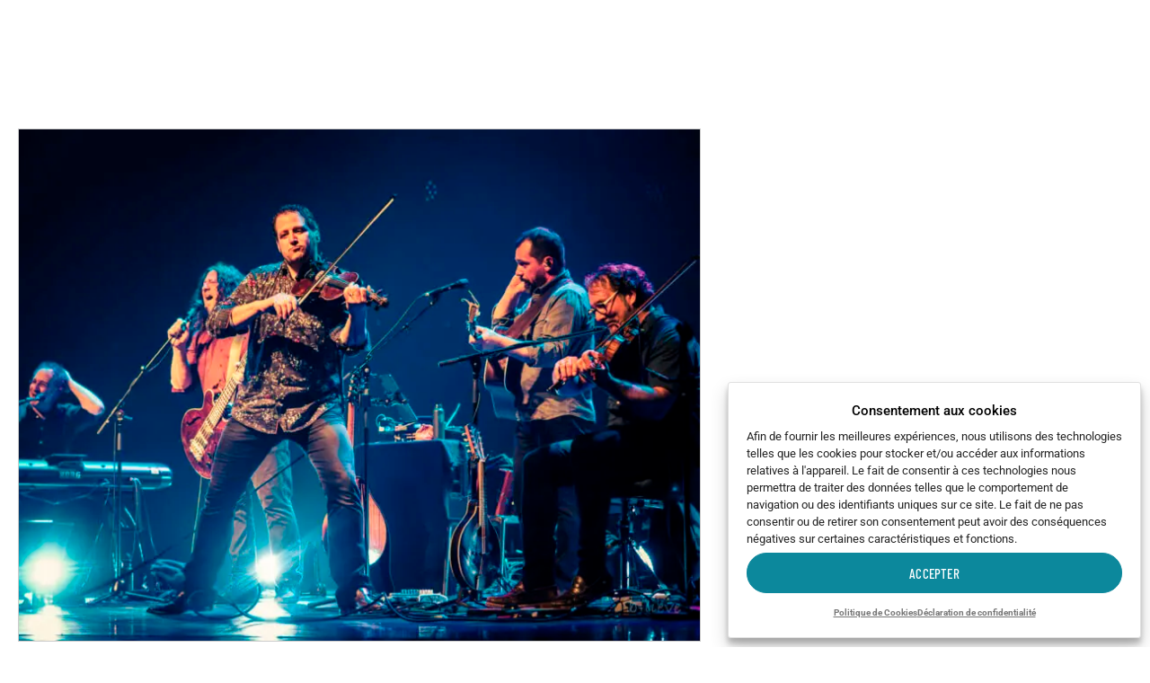

--- FILE ---
content_type: text/html; charset=UTF-8
request_url: https://leventdunord.com/2024/rendez-vous-a-montreal-le-24-juin/
body_size: 44628
content:
<!doctype html>
<html lang="fr-FR" prefix="og: https://ogp.me/ns#">
<head>
	<meta charset="UTF-8">
	<meta name="viewport" content="width=device-width, initial-scale=1">
	<link rel="profile" href="https://gmpg.org/xfn/11">
	
<!-- Optimisation des moteurs de recherche par Rank Math PRO - https://rankmath.com/ -->
<title>Fête Nationale du Québec à Montréal le 24 juin: Retrouvons-nous à la belle étoile au Parc Maisonneuve! | Le Vent du Nord</title>
<meta name="description" content="En compagnie de nombreux artistes québécois tel que Kanen, Daniel Lavoie, Patsy Gallant, Claude Dubois, Eléonore, Judy Richard, FouKi, Le Vent du Nord sera en"/>
<meta name="robots" content="follow, index, max-snippet:-1, max-video-preview:-1, max-image-preview:large"/>
<link rel="canonical" href="https://leventdunord.com/2024/rendez-vous-a-montreal-le-24-juin/" />
<meta property="og:locale" content="fr_FR" />
<meta property="og:type" content="article" />
<meta property="og:title" content="Fête Nationale du Québec à Montréal le 24 juin: Retrouvons-nous à la belle étoile au Parc Maisonneuve! | Le Vent du Nord" />
<meta property="og:description" content="En compagnie de nombreux artistes québécois tel que Kanen, Daniel Lavoie, Patsy Gallant, Claude Dubois, Eléonore, Judy Richard, FouKi, Le Vent du Nord sera en" />
<meta property="og:url" content="https://leventdunord.com/2024/rendez-vous-a-montreal-le-24-juin/" />
<meta property="og:site_name" content="Le Vent du Nord" />
<meta property="article:publisher" content="https://www.facebook.com/LeVentduNord" />
<meta property="article:tag" content="2024" />
<meta property="article:section" content="Nouvelle" />
<meta property="og:updated_time" content="2025-12-10T23:01:58-05:00" />
<meta property="og:image" content="https://leventdunord.com/wp-content/uploads/2024/06/79despil24-lvdn-079-lieve.jpg" />
<meta property="og:image:secure_url" content="https://leventdunord.com/wp-content/uploads/2024/06/79despil24-lvdn-079-lieve.jpg" />
<meta property="og:image:width" content="1920" />
<meta property="og:image:height" content="1440" />
<meta property="og:image:alt" content="Fête Nationale du Québec à Montréal le 24 juin: Retrouvons-nous à la belle étoile au Parc Maisonneuve!" />
<meta property="og:image:type" content="image/jpeg" />
<meta property="article:published_time" content="2024-06-15T11:03:08-04:00" />
<meta property="article:modified_time" content="2025-12-10T23:01:58-05:00" />
<meta name="twitter:card" content="summary_large_image" />
<meta name="twitter:title" content="Fête Nationale du Québec à Montréal le 24 juin: Retrouvons-nous à la belle étoile au Parc Maisonneuve! | Le Vent du Nord" />
<meta name="twitter:description" content="En compagnie de nombreux artistes québécois tel que Kanen, Daniel Lavoie, Patsy Gallant, Claude Dubois, Eléonore, Judy Richard, FouKi, Le Vent du Nord sera en" />
<meta name="twitter:image" content="https://leventdunord.com/wp-content/uploads/2024/06/79despil24-lvdn-079-lieve.jpg" />
<meta name="twitter:label1" content="Écrit par" />
<meta name="twitter:data1" content="Geneviève Nadeau" />
<meta name="twitter:label2" content="Temps de lecture" />
<meta name="twitter:data2" content="Moins d’une minute" />
<script type="application/ld+json" class="rank-math-schema-pro">{"@context":"https://schema.org","@graph":[{"@type":["EntertainmentBusiness","Organization"],"@id":"https://leventdunord.com/#organization","name":"Le Vent du Nord","url":"https://leventdunord.com","sameAs":["https://www.facebook.com/LeVentduNord"],"logo":{"@type":"ImageObject","@id":"https://leventdunord.com/#logo","url":"https://leventdunord.com/wp-content/uploads/2022/01/nav-vdn-logo-bleu.svg","contentUrl":"https://leventdunord.com/wp-content/uploads/2022/01/nav-vdn-logo-bleu.svg","caption":"Le Vent du Nord","inLanguage":"fr-FR","width":"65","height":"50"},"openingHours":["Monday,Tuesday,Wednesday,Thursday,Friday,Saturday,Sunday 09:00-17:00"],"image":{"@id":"https://leventdunord.com/#logo"}},{"@type":"WebSite","@id":"https://leventdunord.com/#website","url":"https://leventdunord.com","name":"Le Vent du Nord","publisher":{"@id":"https://leventdunord.com/#organization"},"inLanguage":"fr-FR"},{"@type":"ImageObject","@id":"https://leventdunord.com/wp-content/uploads/2024/06/79despil24-lvdn-079-lieve.jpg","url":"https://leventdunord.com/wp-content/uploads/2024/06/79despil24-lvdn-079-lieve.jpg","width":"1920","height":"1440","inLanguage":"fr-FR"},{"@type":"WebPage","@id":"https://leventdunord.com/2024/rendez-vous-a-montreal-le-24-juin/#webpage","url":"https://leventdunord.com/2024/rendez-vous-a-montreal-le-24-juin/","name":"F\u00eate Nationale du Qu\u00e9bec \u00e0 Montr\u00e9al le 24 juin: Retrouvons-nous \u00e0 la belle \u00e9toile au Parc Maisonneuve! | Le Vent du Nord","datePublished":"2024-06-15T11:03:08-04:00","dateModified":"2025-12-10T23:01:58-05:00","isPartOf":{"@id":"https://leventdunord.com/#website"},"primaryImageOfPage":{"@id":"https://leventdunord.com/wp-content/uploads/2024/06/79despil24-lvdn-079-lieve.jpg"},"inLanguage":"fr-FR"},{"@type":"Person","@id":"https://leventdunord.com/2024/rendez-vous-a-montreal-le-24-juin/#author","name":"Genevi\u00e8ve Nadeau","image":{"@type":"ImageObject","@id":"https://secure.gravatar.com/avatar/15573cfc87193875d312f9a27f1c4a7581f4399a7d96bbc543e68828a9006e06?s=96&amp;d=mm&amp;r=g","url":"https://secure.gravatar.com/avatar/15573cfc87193875d312f9a27f1c4a7581f4399a7d96bbc543e68828a9006e06?s=96&amp;d=mm&amp;r=g","caption":"Genevi\u00e8ve Nadeau","inLanguage":"fr-FR"},"worksFor":{"@id":"https://leventdunord.com/#organization"}},{"@type":"BlogPosting","headline":"F\u00eate Nationale du Qu\u00e9bec \u00e0 Montr\u00e9al le 24 juin: Retrouvons-nous \u00e0 la belle \u00e9toile au Parc Maisonneuve! | Le","datePublished":"2024-06-15T11:03:08-04:00","dateModified":"2025-12-10T23:01:58-05:00","articleSection":"Nouvelle","author":{"@id":"https://leventdunord.com/2024/rendez-vous-a-montreal-le-24-juin/#author","name":"Genevi\u00e8ve Nadeau"},"publisher":{"@id":"https://leventdunord.com/#organization"},"description":"En compagnie de nombreux artistes qu\u00e9b\u00e9cois tel que Kanen, Daniel Lavoie, Patsy Gallant, Claude Dubois, El\u00e9onore, Judy Richard, FouKi, Le Vent du Nord sera en","name":"F\u00eate Nationale du Qu\u00e9bec \u00e0 Montr\u00e9al le 24 juin: Retrouvons-nous \u00e0 la belle \u00e9toile au Parc Maisonneuve! | Le","@id":"https://leventdunord.com/2024/rendez-vous-a-montreal-le-24-juin/#richSnippet","isPartOf":{"@id":"https://leventdunord.com/2024/rendez-vous-a-montreal-le-24-juin/#webpage"},"image":{"@id":"https://leventdunord.com/wp-content/uploads/2024/06/79despil24-lvdn-079-lieve.jpg"},"inLanguage":"fr-FR","mainEntityOfPage":{"@id":"https://leventdunord.com/2024/rendez-vous-a-montreal-le-24-juin/#webpage"}}]}</script>
<!-- /Extension Rank Math WordPress SEO -->

<link rel='dns-prefetch' href='//widget.bandsintown.com' />
<link rel='dns-prefetch' href='//www.googletagmanager.com' />
<link rel="alternate" type="application/rss+xml" title="Le Vent du Nord &raquo; Flux" href="https://leventdunord.com/feed/" />
<link rel="alternate" type="application/rss+xml" title="Le Vent du Nord &raquo; Flux des commentaires" href="https://leventdunord.com/comments/feed/" />
<link rel="alternate" title="oEmbed (JSON)" type="application/json+oembed" href="https://leventdunord.com/wp-json/oembed/1.0/embed?url=https%3A%2F%2Fleventdunord.com%2F2024%2Frendez-vous-a-montreal-le-24-juin%2F" />
<link rel="alternate" title="oEmbed (XML)" type="text/xml+oembed" href="https://leventdunord.com/wp-json/oembed/1.0/embed?url=https%3A%2F%2Fleventdunord.com%2F2024%2Frendez-vous-a-montreal-le-24-juin%2F&#038;format=xml" />

<style id="litespeed-ccss">ul{box-sizing:border-box}:root{--wp-block-synced-color:#7a00df;--wp-block-synced-color--rgb:122,0,223;--wp-bound-block-color:var(--wp-block-synced-color);--wp-editor-canvas-background:#ddd;--wp-admin-theme-color:#007cba;--wp-admin-theme-color--rgb:0,124,186;--wp-admin-theme-color-darker-10:#006ba1;--wp-admin-theme-color-darker-10--rgb:0,107,160.5;--wp-admin-theme-color-darker-20:#005a87;--wp-admin-theme-color-darker-20--rgb:0,90,135;--wp-admin-border-width-focus:2px}:root{--wp--preset--font-size--normal:16px;--wp--preset--font-size--huge:42px}.screen-reader-text{border:0;clip-path:inset(50%);height:1px;margin:-1px;overflow:hidden;padding:0;position:absolute;width:1px;word-wrap:normal!important}html :where(img[class*=wp-image-]){height:auto;max-width:100%}:root{--wp--preset--aspect-ratio--square:1;--wp--preset--aspect-ratio--4-3:4/3;--wp--preset--aspect-ratio--3-4:3/4;--wp--preset--aspect-ratio--3-2:3/2;--wp--preset--aspect-ratio--2-3:2/3;--wp--preset--aspect-ratio--16-9:16/9;--wp--preset--aspect-ratio--9-16:9/16;--wp--preset--color--black:#000000;--wp--preset--color--cyan-bluish-gray:#abb8c3;--wp--preset--color--white:#ffffff;--wp--preset--color--pale-pink:#f78da7;--wp--preset--color--vivid-red:#cf2e2e;--wp--preset--color--luminous-vivid-orange:#ff6900;--wp--preset--color--luminous-vivid-amber:#fcb900;--wp--preset--color--light-green-cyan:#7bdcb5;--wp--preset--color--vivid-green-cyan:#00d084;--wp--preset--color--pale-cyan-blue:#8ed1fc;--wp--preset--color--vivid-cyan-blue:#0693e3;--wp--preset--color--vivid-purple:#9b51e0;--wp--preset--gradient--vivid-cyan-blue-to-vivid-purple:linear-gradient(135deg,rgb(6,147,227) 0%,rgb(155,81,224) 100%);--wp--preset--gradient--light-green-cyan-to-vivid-green-cyan:linear-gradient(135deg,rgb(122,220,180) 0%,rgb(0,208,130) 100%);--wp--preset--gradient--luminous-vivid-amber-to-luminous-vivid-orange:linear-gradient(135deg,rgb(252,185,0) 0%,rgb(255,105,0) 100%);--wp--preset--gradient--luminous-vivid-orange-to-vivid-red:linear-gradient(135deg,rgb(255,105,0) 0%,rgb(207,46,46) 100%);--wp--preset--gradient--very-light-gray-to-cyan-bluish-gray:linear-gradient(135deg,rgb(238,238,238) 0%,rgb(169,184,195) 100%);--wp--preset--gradient--cool-to-warm-spectrum:linear-gradient(135deg,rgb(74,234,220) 0%,rgb(151,120,209) 20%,rgb(207,42,186) 40%,rgb(238,44,130) 60%,rgb(251,105,98) 80%,rgb(254,248,76) 100%);--wp--preset--gradient--blush-light-purple:linear-gradient(135deg,rgb(255,206,236) 0%,rgb(152,150,240) 100%);--wp--preset--gradient--blush-bordeaux:linear-gradient(135deg,rgb(254,205,165) 0%,rgb(254,45,45) 50%,rgb(107,0,62) 100%);--wp--preset--gradient--luminous-dusk:linear-gradient(135deg,rgb(255,203,112) 0%,rgb(199,81,192) 50%,rgb(65,88,208) 100%);--wp--preset--gradient--pale-ocean:linear-gradient(135deg,rgb(255,245,203) 0%,rgb(182,227,212) 50%,rgb(51,167,181) 100%);--wp--preset--gradient--electric-grass:linear-gradient(135deg,rgb(202,248,128) 0%,rgb(113,206,126) 100%);--wp--preset--gradient--midnight:linear-gradient(135deg,rgb(2,3,129) 0%,rgb(40,116,252) 100%);--wp--preset--font-size--small:13px;--wp--preset--font-size--medium:20px;--wp--preset--font-size--large:36px;--wp--preset--font-size--x-large:42px;--wp--preset--spacing--20:0.44rem;--wp--preset--spacing--30:0.67rem;--wp--preset--spacing--40:1rem;--wp--preset--spacing--50:1.5rem;--wp--preset--spacing--60:2.25rem;--wp--preset--spacing--70:3.38rem;--wp--preset--spacing--80:5.06rem;--wp--preset--shadow--natural:6px 6px 9px rgba(0, 0, 0, 0.2);--wp--preset--shadow--deep:12px 12px 50px rgba(0, 0, 0, 0.4);--wp--preset--shadow--sharp:6px 6px 0px rgba(0, 0, 0, 0.2);--wp--preset--shadow--outlined:6px 6px 0px -3px rgb(255, 255, 255), 6px 6px rgb(0, 0, 0);--wp--preset--shadow--crisp:6px 6px 0px rgb(0, 0, 0)}:root{--wp--style--global--content-size:800px;--wp--style--global--wide-size:1200px}:where(body){margin:0}:root{--wp--style--block-gap:24px}body{padding-top:0;padding-right:0;padding-bottom:0;padding-left:0}a:where(:not(.wp-element-button)){text-decoration:underline}html{line-height:1.15;-webkit-text-size-adjust:100%}*,:after,:before{box-sizing:border-box}body{background-color:#fff;color:#333;font-family:-apple-system,BlinkMacSystemFont,Segoe UI,Roboto,Helvetica Neue,Arial,Noto Sans,sans-serif,Apple Color Emoji,Segoe UI Emoji,Segoe UI Symbol,Noto Color Emoji;font-size:1rem;font-weight:400;line-height:1.5;margin:0;-webkit-font-smoothing:antialiased;-moz-osx-font-smoothing:grayscale}p{margin-block-end:.9rem;margin-block-start:0}a{background-color:#fff0;color:#c36;text-decoration:none}img{border-style:none;height:auto;max-width:100%}details{display:block}summary{display:list-item}label{display:inline-block;line-height:1;vertical-align:middle}button,input{font-family:inherit;font-size:1rem;line-height:1.5;margin:0}input[type=search]{border:1px solid #666;border-radius:3px;padding:.5rem 1rem;width:100%}button,input{overflow:visible}button{text-transform:none}button{-webkit-appearance:button;width:auto}button{background-color:#fff0;border:1px solid #c36;border-radius:3px;color:#c36;display:inline-block;font-size:1rem;font-weight:400;padding:.5rem 1rem;text-align:center;white-space:nowrap}[type=checkbox]{box-sizing:border-box;padding:0}[type=search]{-webkit-appearance:textfield;outline-offset:-2px}[type=search]::-webkit-search-decoration{-webkit-appearance:none}::-webkit-file-upload-button{-webkit-appearance:button;font:inherit}li,ul{background:#fff0;border:0;font-size:100%;margin-block-end:0;margin-block-start:0;outline:0;vertical-align:baseline}.screen-reader-text{clip:rect(1px,1px,1px,1px);height:1px;overflow:hidden;position:absolute!important;width:1px;word-wrap:normal!important}:root{--direction-multiplier:1}.elementor-screen-only,.screen-reader-text{height:1px;margin:-1px;overflow:hidden;padding:0;position:absolute;top:-10000em;width:1px;clip:rect(0,0,0,0);border:0}.elementor *,.elementor :after,.elementor :before{box-sizing:border-box}.elementor a{box-shadow:none;text-decoration:none}.elementor img{border:none;border-radius:0;box-shadow:none;height:auto;max-width:100%}.elementor-element{--flex-direction:initial;--flex-wrap:initial;--justify-content:initial;--align-items:initial;--align-content:initial;--gap:initial;--flex-basis:initial;--flex-grow:initial;--flex-shrink:initial;--order:initial;--align-self:initial;align-self:var(--align-self);flex-basis:var(--flex-basis);flex-grow:var(--flex-grow);flex-shrink:var(--flex-shrink);order:var(--order)}.elementor-element:where(.e-con-full,.elementor-widget){align-content:var(--align-content);align-items:var(--align-items);flex-direction:var(--flex-direction);flex-wrap:var(--flex-wrap);gap:var(--row-gap) var(--column-gap);justify-content:var(--justify-content)}.elementor-invisible{visibility:hidden}.elementor-align-left{text-align:left}@media (max-width:767px){.elementor-mobile-align-left{text-align:left}}:root{--page-title-display:block}.elementor-section{position:relative}.elementor-section .elementor-container{display:flex;margin-inline:auto;position:relative}@media (max-width:1024px){.elementor-section .elementor-container{flex-wrap:wrap}}.elementor-section.elementor-section-boxed>.elementor-container{max-width:1140px}.elementor-section.elementor-section-stretched{position:relative;width:100%}.elementor-section.elementor-section-items-middle>.elementor-container{align-items:center}.elementor-widget-wrap{align-content:flex-start;flex-wrap:wrap;position:relative;width:100%}.elementor:not(.elementor-bc-flex-widget) .elementor-widget-wrap{display:flex}.elementor-widget-wrap>.elementor-element{width:100%}.elementor-widget{position:relative}.elementor-widget:not(:last-child){margin-block-end:var(--kit-widget-spacing,20px)}.elementor-column{display:flex;min-height:1px;position:relative}.elementor-column-gap-default>.elementor-column>.elementor-element-populated{padding:10px}@media (min-width:768px){.elementor-column.elementor-col-20{width:20%}.elementor-column.elementor-col-100{width:100%}}@media (max-width:767px){.elementor-column{width:100%}}.elementor-grid{display:grid;grid-column-gap:var(--grid-column-gap);grid-row-gap:var(--grid-row-gap)}.elementor-grid .elementor-grid-item{min-width:0}.elementor-grid-0 .elementor-grid{display:inline-block;margin-block-end:calc(-1*var(--grid-row-gap));width:100%;word-spacing:var(--grid-column-gap)}.elementor-grid-0 .elementor-grid .elementor-grid-item{display:inline-block;margin-block-end:var(--grid-row-gap);word-break:break-word}@media (prefers-reduced-motion:no-preference){html{scroll-behavior:smooth}}.elementor-icon{color:#69727d;display:inline-block;font-size:50px;line-height:1;text-align:center}.elementor-icon svg{display:block;height:1em;position:relative;width:1em}.elementor-icon svg:before{left:50%;position:absolute;transform:translateX(-50%)}.elementor-shape-circle .elementor-icon{border-radius:50%}@media (max-width:767px){.elementor .elementor-hidden-mobile{display:none}}@media (min-width:768px) and (max-width:1024px){.elementor .elementor-hidden-tablet{display:none}}@media (min-width:1025px) and (max-width:99999px){.elementor .elementor-hidden-desktop{display:none}}.elementor-widget-image{text-align:center}.elementor-widget-image a{display:inline-block}.elementor-widget-image img{display:inline-block;vertical-align:middle}.elementor-widget-social-icons.elementor-grid-0 .elementor-widget-container{font-size:0;line-height:1}.elementor-widget-social-icons .elementor-grid{grid-column-gap:var(--grid-column-gap,5px);grid-row-gap:var(--grid-row-gap,5px);grid-template-columns:var(--grid-template-columns);justify-content:var(--justify-content,center);justify-items:var(--justify-content,center)}.elementor-icon.elementor-social-icon{font-size:var(--icon-size,25px);height:calc(var(--icon-size, 25px) + 2*var(--icon-padding, .5em));line-height:var(--icon-size,25px);width:calc(var(--icon-size, 25px) + 2*var(--icon-padding, .5em))}.elementor-social-icon{--e-social-icon-icon-color:#fff;align-items:center;background-color:#69727d;display:inline-flex;justify-content:center;text-align:center}.elementor-social-icon svg{fill:var(--e-social-icon-icon-color)}.elementor-social-icon:last-child{margin:0}.elementor-social-icon-facebook{background-color:#3b5998}.elementor-social-icon-instagram{background-color:#262626}.elementor-social-icon-youtube{background-color:#cd201f}.elementor-search-form{display:block}.elementor-search-form .e-font-icon-svg-container{align-items:center;display:flex;height:100%;justify-content:center;width:100%}.elementor-search-form input[type=search]{-webkit-appearance:none;-moz-appearance:none;background:none;border:0;display:inline-block;font-size:15px;line-height:1;margin:0;min-width:0;padding:0;vertical-align:middle;white-space:normal}.elementor-search-form__container{border:0 solid #fff0;display:flex;min-height:50px;overflow:hidden}.elementor-search-form__container:not(.elementor-search-form--full-screen){background:#f1f2f3}.elementor-search-form__input{color:#3f444b;flex-basis:100%}.elementor-search-form__input::-moz-placeholder{color:inherit;font-family:inherit;opacity:.6}.elementor-search-form--skin-full_screen .elementor-search-form input[type=search].elementor-search-form__input{border:solid #fff;border-width:0 0 1px;color:#fff;font-size:50px;line-height:1.5;text-align:center}.elementor-search-form--skin-full_screen .elementor-search-form__toggle{color:var(--e-search-form-toggle-color,#33373d);display:inline-block;font-size:var(--e-search-form-toggle-size,33px);vertical-align:middle}.elementor-search-form--skin-full_screen .elementor-search-form__toggle .e-font-icon-svg-container{background-color:var(--e-search-form-toggle-background-color,rgb(0 0 0 / .05));border-color:var(--e-search-form-toggle-color,#33373d);border-radius:var(--e-search-form-toggle-border-radius,3px);border-style:solid;border-width:var(--e-search-form-toggle-border-width,0);display:block;height:var(--e-search-form-toggle-size,33px);position:relative;width:var(--e-search-form-toggle-size,33px)}.elementor-search-form--skin-full_screen .elementor-search-form__toggle .e-font-icon-svg-container svg,.elementor-search-form--skin-full_screen .elementor-search-form__toggle .e-font-icon-svg-container:before{left:50%;position:absolute;top:50%;transform:translate(-50%,-50%)}.elementor-search-form--skin-full_screen .elementor-search-form__toggle .e-font-icon-svg-container:before{font-size:var(--e-search-form-toggle-icon-size,.55em)}.elementor-search-form--skin-full_screen .elementor-search-form__toggle .e-font-icon-svg-container svg{fill:var(--e-search-form-toggle-color,#33373d);height:var(--e-search-form-toggle-icon-size,.55em);width:var(--e-search-form-toggle-icon-size,.55em)}.elementor-search-form--skin-full_screen .elementor-search-form__container{align-items:center;background-color:rgb(0 0 0/.8);height:100vh;inset:0;padding:0 15%;position:fixed;z-index:9998}.elementor-search-form--skin-full_screen .elementor-search-form__container:not(.elementor-search-form--full-screen){opacity:0;overflow:hidden;transform:scale(0)}.elementor-search-form--skin-full_screen .elementor-search-form__container:not(.elementor-search-form--full-screen) .dialog-lightbox-close-button{display:none}.elementor-item:after,.elementor-item:before{display:block;position:absolute}.elementor-item:not(:hover):not(:focus):not(.elementor-item-active):not(.highlighted):after,.elementor-item:not(:hover):not(:focus):not(.elementor-item-active):not(.highlighted):before{opacity:0}.elementor-nav-menu__align-center .elementor-nav-menu{justify-content:center;margin-inline-end:auto;margin-inline-start:auto}.elementor-nav-menu{position:relative;z-index:2}.elementor-nav-menu:after{clear:both;content:" ";display:block;font:0/0 serif;height:0;overflow:hidden;visibility:hidden}.elementor-nav-menu,.elementor-nav-menu li{display:block;line-height:normal;list-style:none;margin:0;padding:0}.elementor-nav-menu a,.elementor-nav-menu li{position:relative}.elementor-nav-menu li{border-width:0}.elementor-nav-menu a{align-items:center;display:flex}.elementor-nav-menu a{line-height:20px;padding:10px 20px}.elementor-nav-menu--dropdown{background-color:#fff;font-size:13px}.elementor-nav-menu--dropdown-none .elementor-nav-menu--dropdown{display:none}.elementor-nav-menu--dropdown.elementor-nav-menu__container{margin-top:10px;overflow-x:hidden;overflow-y:auto;transform-origin:top}.elementor-nav-menu--dropdown a{color:#33373d}.elementor-kit-7{--e-global-color-primary:#004752;--e-global-color-secondary:#0C889C;--e-global-color-text:#253139;--e-global-color-accent:#DD541E;--e-global-color-bf7cee5:#E5EDF0;--e-global-color-c2129d2:#FAF4EB;--e-global-color-0437ae9:#F5F7F7;--e-global-color-0d31560:#C1D1D8;--e-global-color-a213d66:#FFFFFF;--e-global-color-7a28291:#FF8538;--e-global-color-87d880c:#444444;--e-global-typography-primary-font-family:"Barlow Condensed";--e-global-typography-primary-font-size:70px;--e-global-typography-primary-font-weight:600;--e-global-typography-primary-text-transform:uppercase;--e-global-typography-primary-text-decoration:none;--e-global-typography-primary-line-height:1em;--e-global-typography-primary-letter-spacing:1px;--e-global-typography-text-font-family:"Roboto";--e-global-typography-text-font-size:16px;--e-global-typography-text-font-weight:400;--e-global-typography-text-line-height:1.6em;--e-global-typography-text-letter-spacing:0px;--e-global-typography-secondary-font-family:"Roboto Condensed";--e-global-typography-secondary-font-size:16px;--e-global-typography-secondary-font-weight:400;--e-global-typography-accent-font-family:"Roboto";--e-global-typography-accent-font-weight:500;--e-global-typography-bd0cc4f-font-family:"Roboto Condensed";--e-global-typography-bd0cc4f-font-size:1.3rem;--e-global-typography-bd0cc4f-font-weight:500;--e-global-typography-bd0cc4f-text-transform:none;--e-global-typography-bd0cc4f-text-decoration:none;--e-global-typography-bd0cc4f-line-height:1.3em;--e-global-typography-bd0cc4f-letter-spacing:-0.2px;--e-global-typography-657e734-font-family:"Barlow Condensed";--e-global-typography-657e734-font-size:1.3rem;--e-global-typography-657e734-font-weight:600;--e-global-typography-657e734-text-transform:uppercase;--e-global-typography-657e734-line-height:1em;--e-global-typography-657e734-letter-spacing:0.5px;--e-global-typography-fe0ea9d-font-family:"Barlow Condensed";--e-global-typography-fe0ea9d-font-size:36px;--e-global-typography-fe0ea9d-font-weight:600;--e-global-typography-fe0ea9d-text-transform:uppercase;--e-global-typography-fe0ea9d-line-height:1em;--e-global-typography-18dac62-font-family:"Barlow Condensed";--e-global-typography-18dac62-font-size:24px;--e-global-typography-18dac62-font-weight:600;--e-global-typography-18dac62-text-transform:uppercase;--e-global-typography-18dac62-word-spacing:1px;--e-global-typography-43030fc-font-family:"Roboto Condensed";--e-global-typography-43030fc-font-size:12px;--e-global-typography-43030fc-font-weight:500;--e-global-typography-43030fc-text-transform:none;--e-global-typography-43030fc-font-style:normal;--e-global-typography-7ef5146-font-family:"Barlow Condensed";--e-global-typography-7ef5146-font-size:1rem;--e-global-typography-7ef5146-font-weight:500;--e-global-typography-7ef5146-text-transform:uppercase;--e-global-typography-7ef5146-text-decoration:none;--e-global-typography-7ef5146-letter-spacing:0.2px;--e-global-typography-979331b-font-family:"Barlow Condensed";--e-global-typography-979331b-font-size:1.25rem;--e-global-typography-979331b-font-weight:600;--e-global-typography-979331b-text-transform:uppercase;--e-global-typography-979331b-text-decoration:none;--e-global-typography-979331b-letter-spacing:0.2px;--e-global-typography-610b1bb-font-family:"Roboto";--e-global-typography-610b1bb-font-size:1.1rem;--e-global-typography-610b1bb-font-weight:400;color:var(--e-global-color-87d880c);font-family:var(--e-global-typography-text-font-family),Sans-serif;font-size:var(--e-global-typography-text-font-size);font-weight:var(--e-global-typography-text-font-weight);line-height:var(--e-global-typography-text-line-height);letter-spacing:var(--e-global-typography-text-letter-spacing)}.elementor-kit-7 button{background-color:var(--e-global-color-accent);font-family:var(--e-global-typography-7ef5146-font-family),Sans-serif;font-size:var(--e-global-typography-7ef5146-font-size);font-weight:var(--e-global-typography-7ef5146-font-weight);text-transform:var(--e-global-typography-7ef5146-text-transform);text-decoration:var(--e-global-typography-7ef5146-text-decoration);letter-spacing:var(--e-global-typography-7ef5146-letter-spacing);border-radius:0 0 0 0;padding:1rem 2rem 1rem 2rem}.elementor-kit-7 p{margin-block-end:1em}.elementor-kit-7 a{color:var(--e-global-color-accent);font-weight:700}.elementor-section.elementor-section-boxed>.elementor-container{max-width:1024px}.elementor-widget:not(:last-child){margin-block-end:1.25rem}.elementor-element{--widgets-spacing:1.25rem 1.25rem;--widgets-spacing-row:1.25rem;--widgets-spacing-column:1.25rem}@media (max-width:1024px){.elementor-kit-7{--e-global-typography-primary-font-size:55px;--e-global-typography-657e734-font-size:1.4rem;--e-global-typography-fe0ea9d-font-size:32px;font-size:var(--e-global-typography-text-font-size);line-height:var(--e-global-typography-text-line-height);letter-spacing:var(--e-global-typography-text-letter-spacing)}.elementor-kit-7 button{font-size:var(--e-global-typography-7ef5146-font-size);letter-spacing:var(--e-global-typography-7ef5146-letter-spacing)}.elementor-section.elementor-section-boxed>.elementor-container{max-width:1024px}}@media (max-width:767px){.elementor-kit-7{--e-global-typography-primary-font-size:48px;--e-global-typography-657e734-font-size:1.4rem;--e-global-typography-fe0ea9d-font-size:28px;font-size:var(--e-global-typography-text-font-size);line-height:var(--e-global-typography-text-line-height);letter-spacing:var(--e-global-typography-text-letter-spacing)}.elementor-kit-7 button{font-size:var(--e-global-typography-7ef5146-font-size);letter-spacing:var(--e-global-typography-7ef5146-letter-spacing)}.elementor-section.elementor-section-boxed>.elementor-container{max-width:767px}}.uael-modal-close{font-size:1.6em;position:absolute;text-align:center;line-height:0}.uael-close-icon svg{color:#fff;width:25px;height:25px;font-size:25px;line-height:25px}.uael-modal-close{visibility:hidden;position:fixed;z-index:999999}.uael-close-custom-top-right{top:50px;right:50px}.uael-overlay{position:fixed;width:100%;height:100%;visibility:hidden;top:0;bottom:0;left:0;right:0;z-index:1000;opacity:0;background:rgb(0 0 0/.75)}.uael-nav-menu li,ul.uael-nav-menu{list-style:none!important;margin:0;padding:0}.uael-nav-menu li.menu-item{position:relative}.uael-flyout-container .uael-nav-menu li.menu-item{position:relative;background:unset}.elementor-widget-uael-nav-menu .elementor-widget-container,.uael-nav-menu a.uael-menu-item,.uael-nav-menu__toggle{-js-display:flex;display:-webkit-box;display:-webkit-flex;display:-moz-box;display:-ms-flexbox;display:flex}.elementor-widget-uael-nav-menu .elementor-widget-container{-webkit-box-orient:vertical;-webkit-box-direction:normal;-webkit-flex-direction:column;-moz-box-orient:vertical;-moz-box-direction:normal;-ms-flex-direction:column;flex-direction:column}.uael-nav-menu:after,.uael-nav-menu:before{content:"";display:table;clear:both}.uael-nav-menu a.uael-menu-item{line-height:1;text-decoration:none;-webkit-box-pack:justify;-moz-box-pack:justify;-ms-flex-pack:justify;-webkit-box-shadow:none;box-shadow:none;-webkit-box-align:center;-webkit-align-items:center;-moz-box-align:center;-ms-flex-align:center;align-items:center;-webkit-justify-content:space-between;justify-content:space-between}.uael-nav-menu-icon{border:0 solid}.uael-nav-menu-icon svg{width:25px;height:25px;line-height:25px;font-size:25px}.uael-nav-menu__toggle{font-size:22px;border:0 solid;-webkit-border-radius:3px;border-radius:3px;color:#494c4f;position:relative}.uael-nav-menu-icon{display:inline-block;line-height:1;text-align:center}.uael-nav-menu .menu-item a:after,.uael-nav-menu .menu-item a:before{display:block;position:absolute}.uael-nav-menu .menu-item a.uael-menu-item:not(:hover):not(:focus):not(.current-menu-item):not(.highlighted):after,.uael-nav-menu .menu-item a.uael-menu-item:not(:hover):not(:focus):not(.current-menu-item):not(.highlighted):before{opacity:0}.uael-flyout-overlay{display:none;position:fixed;top:0;bottom:0;left:0;right:0;z-index:999998;background:rgb(0 0 0/.6);-webkit-backface-visibility:hidden}.uael-flyout-close,.uael-flyout-close svg{position:absolute;top:0;right:0;margin:5px;width:23px;height:23px;line-height:23px;font-size:23px;display:block}.uael-flyout-wrapper .uael-side.uael-flyout-left{top:0;bottom:0;left:-100%;right:auto;height:100%;width:300px;max-width:100%;max-width:100vw}.uael-flyout-wrapper .uael-side{display:block;position:fixed;z-index:999999;padding:0;margin:0;-webkit-overflow-scrolling:touch;-webkit-backface-visibility:hidden}.uael-flyout-content ul li,.uael-flyout-content.push{color:#fff}.uael-flyout-wrapper .uael-side{display:block;position:fixed;z-index:999999;padding:0;margin:0;-webkit-overflow-scrolling:touch;-webkit-backface-visibility:hidden}.uael-flyout-wrapper .uael-side.uael-flyout-left{top:0;bottom:0;left:-100%;right:auto;height:100%;width:300px;max-width:100%;max-width:100vw}.uael-flyout-content{height:100%;overflow-x:hidden;overflow-y:auto;line-height:1.4em;color:#fff}@media (max-width:1024px){.uael-flyout-content{-webkit-transform:translateZ(0);transform:translateZ(0)}}.uael-flyout-content::-webkit-scrollbar{display:none}@media (max-width:480px){*{-ms-text-size-adjust:100%;text-size-adjust:100%}}.elementor-widget-social-icons.elementor-grid-0 .elementor-widget-container{font-size:0;line-height:1}.elementor-widget-social-icons .elementor-grid{grid-column-gap:var(--grid-column-gap,5px);grid-row-gap:var(--grid-row-gap,5px);grid-template-columns:var(--grid-template-columns);justify-content:var(--justify-content,center);justify-items:var(--justify-content,center)}.elementor-icon.elementor-social-icon{font-size:var(--icon-size,25px);height:calc(var(--icon-size, 25px) + 2*var(--icon-padding, .5em));line-height:var(--icon-size,25px);width:calc(var(--icon-size, 25px) + 2*var(--icon-padding, .5em))}.elementor-social-icon{--e-social-icon-icon-color:#fff;align-items:center;background-color:#69727d;display:inline-flex;justify-content:center;text-align:center}.elementor-social-icon svg{fill:var(--e-social-icon-icon-color)}.elementor-social-icon:last-child{margin:0}.elementor-social-icon-facebook{background-color:#3b5998}.elementor-social-icon-instagram{background-color:#262626}.elementor-social-icon-youtube{background-color:#cd201f}.fa-times:before{content:""}.fa-times:before{content:""}.elementor-77 .elementor-element.elementor-element-c6f3cd2:not(.elementor-motion-effects-element-type-background){background-color:#FFF}.elementor-77 .elementor-element.elementor-element-c6f3cd2>.elementor-container{min-height:90px}.elementor-77 .elementor-element.elementor-element-c6f3cd2{overflow:hidden;border-style:solid;border-width:0 0 1px 0;border-color:var(--e-global-color-bf7cee5);margin-top:0;margin-bottom:0;z-index:999}.elementor-77 .elementor-element.elementor-element-4c17c41.elementor-column.elementor-element[data-element_type="column"]>.elementor-widget-wrap.elementor-element-populated{align-content:center;align-items:center}.elementor-77 .elementor-element.elementor-element-4c17c41>.elementor-element-populated{margin:0 0 0 0;--e-column-margin-right:0px;--e-column-margin-left:0px;padding:0 0 0 0}.elementor-widget-uael-nav-menu .menu-item a.uael-menu-item{font-family:var(--e-global-typography-primary-font-family),Sans-serif;font-size:var(--e-global-typography-primary-font-size);font-weight:var(--e-global-typography-primary-font-weight);text-transform:var(--e-global-typography-primary-text-transform);text-decoration:var(--e-global-typography-primary-text-decoration);line-height:var(--e-global-typography-primary-line-height);letter-spacing:var(--e-global-typography-primary-letter-spacing)}.elementor-widget-uael-nav-menu .menu-item a.uael-menu-item:not(.elementor-button){color:var(--e-global-color-text)}.elementor-77 .elementor-element.elementor-element-24aa3b5 li.menu-item a{justify-content:space-between}.elementor-77 .elementor-element.elementor-element-24aa3b5 .uael-flyout-wrapper .uael-side{width:280px}.elementor-77 .elementor-element.elementor-element-24aa3b5 .menu-item a.uael-menu-item{padding-left:15px;padding-right:15px}.elementor-77 .elementor-element.elementor-element-24aa3b5 .menu-item a.uael-menu-item{padding-top:10px;padding-bottom:10px}.elementor-77 .elementor-element.elementor-element-24aa3b5 .uael-flyout-wrapper .uael-nav-menu>li.menu-item:first-child{margin-top:30px}.elementor-77 .elementor-element.elementor-element-24aa3b5>.elementor-widget-container{margin:0 0 0 20px;padding:0 0 0 30px}.elementor-77 .elementor-element.elementor-element-24aa3b5 .uael-nav-menu__toggle{margin-left:auto;margin-right:0;justify-content:flex-end}.elementor-77 .elementor-element.elementor-element-24aa3b5 .uael-flyout-content{padding:40px;background-color:var(--e-global-color-text)}.elementor-77 .elementor-element.elementor-element-24aa3b5 .menu-item a.uael-menu-item{font-family:var(--e-global-typography-657e734-font-family),Sans-serif;font-size:var(--e-global-typography-657e734-font-size);font-weight:var(--e-global-typography-657e734-font-weight);text-transform:var(--e-global-typography-657e734-text-transform);line-height:var(--e-global-typography-657e734-line-height);letter-spacing:var(--e-global-typography-657e734-letter-spacing)}.elementor-77 .elementor-element.elementor-element-24aa3b5 .menu-item a.uael-menu-item:not(.elementor-button){color:var(--e-global-color-bf7cee5)}.elementor-77 .elementor-element.elementor-element-24aa3b5 div.uael-nav-menu-icon{color:var(--e-global-color-primary)}.elementor-77 .elementor-element.elementor-element-24aa3b5 div.uael-nav-menu-icon svg{fill:var(--e-global-color-primary)}.elementor-77 .elementor-element.elementor-element-24aa3b5 .uael-nav-menu-icon{background-color:var(--e-global-color-a213d66);padding:.35em;font-size:40px;border-width:0;border-radius:0}.elementor-77 .elementor-element.elementor-element-24aa3b5 .uael-nav-menu-icon svg{font-size:40px;line-height:40px;height:40px;width:40px}.elementor-77 .elementor-element.elementor-element-24aa3b5 .uael-flyout-close{color:var(--e-global-color-0d31560)}.elementor-77 .elementor-element.elementor-element-24aa3b5 .uael-flyout-close svg{fill:var(--e-global-color-0d31560)}.elementor-77 .elementor-element.elementor-element-24aa3b5 .uael-flyout-close svg,.elementor-77 .elementor-element.elementor-element-24aa3b5 .uael-flyout-close{height:35px;width:35px;font-size:35px;line-height:35px}.elementor-77 .elementor-element.elementor-element-7fbfb97.elementor-column.elementor-element[data-element_type="column"]>.elementor-widget-wrap.elementor-element-populated{align-content:center;align-items:center}.elementor-77 .elementor-element.elementor-element-7fbfb97>.elementor-element-populated{margin:0 0 0 0;--e-column-margin-right:0px;--e-column-margin-left:0px;padding:0 0 0 0}.elementor-77 .elementor-element.elementor-element-991a2a0>.elementor-widget-container{padding:0 0 5px 0}.elementor-77 .elementor-element.elementor-element-c5e35a4.elementor-column.elementor-element[data-element_type="column"]>.elementor-widget-wrap.elementor-element-populated{align-content:center;align-items:center}.elementor-77 .elementor-element.elementor-element-c810612 img{width:80px}.elementor-77 .elementor-element.elementor-element-e628ddd.elementor-column.elementor-element[data-element_type="column"]>.elementor-widget-wrap.elementor-element-populated{align-content:center;align-items:center}.elementor-77 .elementor-element.elementor-element-c75a99d .elementor-repeater-item-7e8a3a8.elementor-social-icon{background-color:#000}.elementor-77 .elementor-element.elementor-element-c75a99d .elementor-repeater-item-6039849.elementor-social-icon{background-color:#000}.elementor-77 .elementor-element.elementor-element-c75a99d{--grid-template-columns:repeat(0, auto);--icon-size:12px;--grid-column-gap:10px;--grid-row-gap:10px}.elementor-77 .elementor-element.elementor-element-c75a99d .elementor-widget-container{text-align:right}.elementor-77 .elementor-element.elementor-element-c75a99d .elementor-social-icon{--icon-padding:0.6em}.elementor-77 .elementor-element.elementor-element-767736a.elementor-column.elementor-element[data-element_type="column"]>.elementor-widget-wrap.elementor-element-populated{align-content:center;align-items:center}.elementor-widget-search-form input[type="search"].elementor-search-form__input{font-family:var(--e-global-typography-text-font-family),Sans-serif;font-size:var(--e-global-typography-text-font-size);font-weight:var(--e-global-typography-text-font-weight);line-height:var(--e-global-typography-text-line-height);letter-spacing:var(--e-global-typography-text-letter-spacing)}.elementor-widget-search-form .elementor-search-form__input,.elementor-widget-search-form.elementor-search-form--skin-full_screen input[type="search"].elementor-search-form__input{color:var(--e-global-color-text);fill:var(--e-global-color-text)}.elementor-77 .elementor-element.elementor-element-c0763ce .elementor-search-form{text-align:center}.elementor-77 .elementor-element.elementor-element-c0763ce .elementor-search-form__toggle{--e-search-form-toggle-size:36px;--e-search-form-toggle-color:var( --e-global-color-0d31560 );--e-search-form-toggle-background-color:var( --e-global-color-0437ae9 );--e-search-form-toggle-border-width:0px;--e-search-form-toggle-border-radius:0px}.elementor-77 .elementor-element.elementor-element-c0763ce.elementor-search-form--skin-full_screen .elementor-search-form__container{background-color:#000000DB}.elementor-77 .elementor-element.elementor-element-c0763ce .elementor-search-form__input,.elementor-77 .elementor-element.elementor-element-c0763ce.elementor-search-form--skin-full_screen input[type="search"].elementor-search-form__input{color:var(--e-global-color-0437ae9);fill:var(--e-global-color-0437ae9)}.elementor-77 .elementor-element.elementor-element-c0763ce.elementor-search-form--skin-full_screen input[type="search"].elementor-search-form__input{border-radius:0}.elementor-location-header:before{content:"";display:table;clear:both}@media (max-width:1024px){.elementor-widget-uael-nav-menu .menu-item a.uael-menu-item{font-size:var(--e-global-typography-primary-font-size);line-height:var(--e-global-typography-primary-line-height);letter-spacing:var(--e-global-typography-primary-letter-spacing)}.elementor-77 .elementor-element.elementor-element-24aa3b5 .menu-item a.uael-menu-item{font-size:var(--e-global-typography-657e734-font-size);line-height:var(--e-global-typography-657e734-line-height);letter-spacing:var(--e-global-typography-657e734-letter-spacing)}.elementor-77 .elementor-element.elementor-element-e628ddd>.elementor-element-populated{margin:0 0 0 0;--e-column-margin-right:0px;--e-column-margin-left:0px;padding:0 0 0 0}.elementor-77 .elementor-element.elementor-element-c75a99d{--icon-size:10px;--grid-column-gap:8px}.elementor-widget-search-form input[type="search"].elementor-search-form__input{font-size:var(--e-global-typography-text-font-size);line-height:var(--e-global-typography-text-line-height);letter-spacing:var(--e-global-typography-text-letter-spacing)}}@media (min-width:768px){.elementor-77 .elementor-element.elementor-element-4c17c41{width:15%}.elementor-77 .elementor-element.elementor-element-7fbfb97{width:15%}.elementor-77 .elementor-element.elementor-element-c5e35a4{width:40%}.elementor-77 .elementor-element.elementor-element-e628ddd{width:20%}.elementor-77 .elementor-element.elementor-element-767736a{width:10%}}@media (max-width:1024px) and (min-width:768px){.elementor-77 .elementor-element.elementor-element-4c17c41{width:15%}.elementor-77 .elementor-element.elementor-element-7fbfb97{width:10%}.elementor-77 .elementor-element.elementor-element-c5e35a4{width:40%}.elementor-77 .elementor-element.elementor-element-e628ddd{width:25%}.elementor-77 .elementor-element.elementor-element-767736a{width:10%}}@media (max-width:767px){.elementor-77 .elementor-element.elementor-element-4c17c41{width:20%}.elementor-77 .elementor-element.elementor-element-4c17c41.elementor-column.elementor-element[data-element_type="column"]>.elementor-widget-wrap.elementor-element-populated{align-content:center;align-items:center}.elementor-77 .elementor-element.elementor-element-4c17c41>.elementor-element-populated{margin:0 0 0 0;--e-column-margin-right:0px;--e-column-margin-left:0px;padding:0 0 0 0}.elementor-widget-uael-nav-menu .menu-item a.uael-menu-item{font-size:var(--e-global-typography-primary-font-size);line-height:var(--e-global-typography-primary-line-height);letter-spacing:var(--e-global-typography-primary-letter-spacing)}.elementor-77 .elementor-element.elementor-element-24aa3b5 .uael-flyout-wrapper .uael-side{width:240px}.elementor-77 .elementor-element.elementor-element-24aa3b5 .menu-item a.uael-menu-item{padding-top:12px;padding-bottom:12px}.elementor-77 .elementor-element.elementor-element-24aa3b5 .uael-flyout-wrapper .uael-nav-menu>li.menu-item:first-child{margin-top:50px}.elementor-77 .elementor-element.elementor-element-24aa3b5>.elementor-widget-container{margin:0 0 0 10px;padding:0 0 0 0}.elementor-77 .elementor-element.elementor-element-24aa3b5 .uael-flyout-content{padding:20px}.elementor-77 .elementor-element.elementor-element-24aa3b5 .menu-item a.uael-menu-item{font-size:var(--e-global-typography-657e734-font-size);line-height:var(--e-global-typography-657e734-line-height);letter-spacing:var(--e-global-typography-657e734-letter-spacing)}.elementor-77 .elementor-element.elementor-element-24aa3b5 .uael-flyout-close svg,.elementor-77 .elementor-element.elementor-element-24aa3b5 .uael-flyout-close{height:21px;width:21px;font-size:21px;line-height:21px}.elementor-77 .elementor-element.elementor-element-7fbfb97{width:15%}.elementor-77 .elementor-element.elementor-element-c5e35a4{width:30%}.elementor-77 .elementor-element.elementor-element-c810612 img{width:70px}.elementor-77 .elementor-element.elementor-element-c75a99d .elementor-widget-container{text-align:center}.elementor-77 .elementor-element.elementor-element-c75a99d{--grid-column-gap:12px;--grid-row-gap:12px}.elementor-77 .elementor-element.elementor-element-767736a{width:35%}.elementor-widget-search-form input[type="search"].elementor-search-form__input{font-size:var(--e-global-typography-text-font-size);line-height:var(--e-global-typography-text-line-height);letter-spacing:var(--e-global-typography-text-letter-spacing)}}.uael-flyout-close,.uael-flyout-close svg{top:10px;right:20px}.elementor-77 .elementor-element.elementor-element-c75a99d .elementor-social-icon-instagram{background:#d6249f;background:radial-gradient(circle at 30% 107%,#fdf497 0%,#fdf497 5%,#fd5949 45%,#d6249f 60%,#285AEB 90%)}.uamodal-44512ec .uael-overlay{background:rgb(0 0 0/.75)}.uamodal-44512ec .uael-modal-close{font-size:20px;line-height:20px;height:20px;width:20px}.uamodal-44512ec .uael-modal-close svg{font-size:20px;line-height:20px;height:20px;width:20px}.uamodal-44512ec .uael-modal-close svg{fill:#fff}.elementor-widget-nav-menu .elementor-nav-menu .elementor-item{font-family:var(--e-global-typography-primary-font-family),Sans-serif;font-size:var(--e-global-typography-primary-font-size);font-weight:var(--e-global-typography-primary-font-weight);text-transform:var(--e-global-typography-primary-text-transform);text-decoration:var(--e-global-typography-primary-text-decoration);line-height:var(--e-global-typography-primary-line-height);letter-spacing:var(--e-global-typography-primary-letter-spacing)}.elementor-widget-nav-menu .elementor-nav-menu--dropdown .elementor-item{font-family:var(--e-global-typography-accent-font-family),Sans-serif;font-weight:var(--e-global-typography-accent-font-weight)}.elementor-119 .elementor-element.elementor-element-771adbb9 .elementor-nav-menu .elementor-item{font-family:var(--e-global-typography-657e734-font-family),Sans-serif;font-size:var(--e-global-typography-657e734-font-size);font-weight:var(--e-global-typography-657e734-font-weight);text-transform:var(--e-global-typography-657e734-text-transform);line-height:var(--e-global-typography-657e734-line-height);letter-spacing:var(--e-global-typography-657e734-letter-spacing)}.elementor-widget-text-editor{font-family:var(--e-global-typography-text-font-family),Sans-serif;font-size:var(--e-global-typography-text-font-size);font-weight:var(--e-global-typography-text-font-weight);line-height:var(--e-global-typography-text-line-height);letter-spacing:var(--e-global-typography-text-letter-spacing);color:var(--e-global-color-text)}.elementor-location-header:before{content:"";display:table;clear:both}@media (max-width:1024px){.elementor-widget-nav-menu .elementor-nav-menu .elementor-item{font-size:var(--e-global-typography-primary-font-size);line-height:var(--e-global-typography-primary-line-height);letter-spacing:var(--e-global-typography-primary-letter-spacing)}.elementor-119 .elementor-element.elementor-element-771adbb9 .elementor-nav-menu .elementor-item{font-size:var(--e-global-typography-657e734-font-size);line-height:var(--e-global-typography-657e734-line-height);letter-spacing:var(--e-global-typography-657e734-letter-spacing)}.elementor-widget-text-editor{font-size:var(--e-global-typography-text-font-size);line-height:var(--e-global-typography-text-line-height);letter-spacing:var(--e-global-typography-text-letter-spacing)}}@media (max-width:767px){.elementor-widget-nav-menu .elementor-nav-menu .elementor-item{font-size:var(--e-global-typography-primary-font-size);line-height:var(--e-global-typography-primary-line-height);letter-spacing:var(--e-global-typography-primary-letter-spacing)}.elementor-119 .elementor-element.elementor-element-771adbb9 .elementor-nav-menu .elementor-item{font-size:var(--e-global-typography-657e734-font-size);line-height:var(--e-global-typography-657e734-line-height);letter-spacing:var(--e-global-typography-657e734-letter-spacing)}.elementor-widget-text-editor{font-size:var(--e-global-typography-text-font-size);line-height:var(--e-global-typography-text-line-height);letter-spacing:var(--e-global-typography-text-letter-spacing)}}.elementor-264296 .elementor-element.elementor-element-136c4549>.elementor-container>.elementor-column>.elementor-widget-wrap{align-content:flex-end;align-items:flex-end}.elementor-264296 .elementor-element.elementor-element-136c4549:not(.elementor-motion-effects-element-type-background){background-color:#FFF}.elementor-264296 .elementor-element.elementor-element-136c4549>.elementor-container{max-width:800px}.elementor-264296 .elementor-element.elementor-element-136c4549 .elementor-column-gap-custom .elementor-column>.elementor-element-populated{padding:20px}.elementor-264296 .elementor-element.elementor-element-3522b044:not(.elementor-motion-effects-element-type-background)>.elementor-widget-wrap{background-color:#FFF}.elementor-264296 .elementor-element.elementor-element-f8b5156>.elementor-widget-container{padding:2rem 0rem 0rem 0rem}.elementor-264296 .elementor-element.elementor-element-f8b5156 img{border-style:solid;border-width:1px 1px 1px 1px;border-color:#CCC}.elementor-264296 .elementor-element.elementor-element-11750c9d:not(.elementor-motion-effects-element-type-background){background-color:#FFF}.elementor-264296 .elementor-element.elementor-element-11750c9d>.elementor-container{max-width:800px}.elementor-264296 .elementor-element.elementor-element-11750c9d .elementor-column-gap-custom .elementor-column>.elementor-element-populated{padding:20px}.elementor-264296 .elementor-element.elementor-element-11750c9d{margin-top:0;margin-bottom:0}.elementor-264296 .elementor-element.elementor-element-25b4cf59:not(.elementor-motion-effects-element-type-background)>.elementor-widget-wrap{background-color:#FFF}.elementor-264296 .elementor-element.elementor-element-25b4cf59.elementor-column.elementor-element[data-element_type="column"]>.elementor-widget-wrap.elementor-element-populated{align-content:flex-start;align-items:flex-start}.elementor-widget-text-editor{font-family:var(--e-global-typography-text-font-family),Sans-serif;font-size:var(--e-global-typography-text-font-size);font-weight:var(--e-global-typography-text-font-weight);line-height:var(--e-global-typography-text-line-height);letter-spacing:var(--e-global-typography-text-letter-spacing);color:var(--e-global-color-text)}.elementor-264296 .elementor-element.elementor-element-5518b123>.elementor-widget-container{padding:20px 0 0 0}.elementor-264296 .elementor-element.elementor-element-5518b123{text-align:start;font-family:"Barlow Condensed",Sans-serif;font-size:55px;font-weight:600;text-transform:uppercase;text-decoration:none;line-height:1em;letter-spacing:1px;color:var(--e-global-color-secondary)}.elementor-264296 .elementor-element.elementor-element-84a9bec>.elementor-widget-container{padding:40px 0 0 0}@media (max-width:1024px){.elementor-widget-text-editor{font-size:var(--e-global-typography-text-font-size);line-height:var(--e-global-typography-text-line-height);letter-spacing:var(--e-global-typography-text-letter-spacing)}.elementor-264296 .elementor-element.elementor-element-5518b123{font-size:55px}}@media (max-width:767px){.elementor-264296 .elementor-element.elementor-element-11750c9d{margin-top:0;margin-bottom:0}.elementor-widget-text-editor{font-size:var(--e-global-typography-text-font-size);line-height:var(--e-global-typography-text-line-height);letter-spacing:var(--e-global-typography-text-letter-spacing)}.elementor-264296 .elementor-element.elementor-element-5518b123{font-size:36px}.elementor-264296 .elementor-element.elementor-element-84a9bec>.elementor-widget-container{padding:30px 0 0 0}}.elementor-widget-text-editor{font-family:var(--e-global-typography-text-font-family),Sans-serif;font-size:var(--e-global-typography-text-font-size);font-weight:var(--e-global-typography-text-font-weight);line-height:var(--e-global-typography-text-line-height);letter-spacing:var(--e-global-typography-text-letter-spacing);color:var(--e-global-color-text)}@media (max-width:1024px){.elementor-widget-text-editor{font-size:var(--e-global-typography-text-font-size);line-height:var(--e-global-typography-text-line-height);letter-spacing:var(--e-global-typography-text-letter-spacing)}}@media (max-width:767px){.elementor-widget-text-editor{font-size:var(--e-global-typography-text-font-size);line-height:var(--e-global-typography-text-line-height);letter-spacing:var(--e-global-typography-text-letter-spacing)}}.cmplz-hidden{display:none!important}.lazyload{background-image:none!important}.lazyload:before{background-image:none!important}a,body,details,div,form,header,html,img,label,li,nav,p,section,span,summary,ul{border:0;margin:0;padding:0}*,::after,::before{box-sizing:inherit}html{font-family:"Helvetica Neue",Arial,sans-serif;font-size:16px}html{color:#434d5d;font-weight:400;line-height:1.5}a{color:#19a9e5;text-decoration:underline}button,label,p{overflow-wrap:break-word;word-break:break-word}</style><link rel="preload" data-asynced="1" data-optimized="2" as="style" onload="this.onload=null;this.rel='stylesheet'" href="https://leventdunord.com/wp-content/litespeed/css/25f103aad139f37ad034242984dcb168.css?ver=63e85" /><script src="[data-uri]" defer></script>














































<script data-optimized="1" id="jquery-core-js-extra" src="[data-uri]" defer></script>
<script src="https://leventdunord.com/wp-includes/js/jquery/jquery.min.js?ver=3.7.1" id="jquery-core-js"></script>
<script data-optimized="1" src="https://leventdunord.com/wp-content/litespeed/js/036c4ab6564aeb98ac50d79a3362832f.js?ver=781ba" id="jquery-migrate-js" defer data-deferred="1"></script>
<script data-optimized="1" id="wpml-cookie-js-extra" src="[data-uri]" defer></script>
<script data-optimized="1" src="https://leventdunord.com/wp-content/litespeed/js/9beb90d4497064a867fdde6b3d91b07a.js?ver=a65f2" id="wpml-cookie-js" defer data-wp-strategy="defer"></script>
<script data-optimized="1" src="https://leventdunord.com/wp-content/litespeed/js/7ed0355190b3b53a93dcc978613b47e4.js?ver=b47e4" id="bit-tour-dates-js" defer data-deferred="1"></script>
<script data-optimized="1" src="https://leventdunord.com/wp-content/litespeed/js/6f53bc58fbc93a493636b91c312a0225.js?ver=a652e" id="font-awesome-4-shim-js" defer data-deferred="1"></script>

<!-- Extrait de code de la balise Google (gtag.js) ajouté par Site Kit -->
<!-- Extrait Google Analytics ajouté par Site Kit -->
<script src="https://www.googletagmanager.com/gtag/js?id=G-67SXK7BDVY" id="google_gtagjs-js" defer data-deferred="1"></script>
<script id="google_gtagjs-js-after" src="[data-uri]" defer></script>
<script data-optimized="1" id="ecs_ajax_load-js-extra" src="[data-uri]" defer></script>
<script data-optimized="1" src="https://leventdunord.com/wp-content/litespeed/js/75e0509d557ffaef1708b8d0c0772589.js?ver=75425" id="ecs_ajax_load-js" defer data-deferred="1"></script>
<script data-optimized="1" src="https://leventdunord.com/wp-content/litespeed/js/1fcd76524d3520bfe1742046712845a3.js?ver=b386d" id="ecs-script-js" defer data-deferred="1"></script>
<link rel="https://api.w.org/" href="https://leventdunord.com/wp-json/" /><link rel="alternate" title="JSON" type="application/json" href="https://leventdunord.com/wp-json/wp/v2/posts/268139" /><link rel="EditURI" type="application/rsd+xml" title="RSD" href="https://leventdunord.com/xmlrpc.php?rsd" />
<meta name="generator" content="WordPress 6.9" />
<link rel='shortlink' href='https://leventdunord.com/?p=268139' />
<meta name="generator" content="WPML ver:4.8.6 stt:1,4;" />
        
        <meta name="generator" content="Site Kit by Google 1.168.0" />			<meta name="generator" content="Elementor 3.34.1; features: e_font_icon_svg, additional_custom_breakpoints; settings: css_print_method-external, google_font-enabled, font_display-auto">
<!-- Meta Pixel Code -->
<script data-optimized="1" src="[data-uri]" defer></script>
<noscript><img height="1" width="1" style="display:none"
src="https://www.facebook.com/tr?id=1742136479402928&ev=PageView&noscript=1"
/></noscript>
<!-- End Meta Pixel Code -->

			
			<noscript><style>.lazyload[data-src]{display:none !important;}</style></noscript><link rel="icon" href="https://leventdunord.com/wp-content/uploads/2022/01/cropped-Favicon-32x32.png" sizes="32x32" />
<link rel="icon" href="https://leventdunord.com/wp-content/uploads/2022/01/cropped-Favicon-192x192.png" sizes="192x192" />
<link rel="apple-touch-icon" href="https://leventdunord.com/wp-content/uploads/2022/01/cropped-Favicon-180x180.png" />
<meta name="msapplication-TileImage" content="https://leventdunord.com/wp-content/uploads/2022/01/cropped-Favicon-270x270.png" />
</head>
<body data-cmplz=1 class="wp-singular post-template-default single single-post postid-268139 single-format-standard wp-custom-logo wp-embed-responsive wp-theme-hello-elementor wp-child-theme-vdn-theme-child hello-elementor-default elementor-default elementor-template-full-width elementor-kit-7 elementor-page-264296">


<a class="skip-link screen-reader-text" href="#content">Aller au contenu</a>

		<header data-elementor-type="header" data-elementor-id="77" class="elementor elementor-77 elementor-location-header" data-elementor-post-type="elementor_library">
					<section class="elementor-section elementor-top-section elementor-element elementor-element-c6f3cd2 elementor-section-full_width elementor-section-height-min-height animated-fast elementor-section-height-default elementor-section-items-middle elementor-invisible" data-id="c6f3cd2" data-element_type="section" data-settings="{&quot;background_background&quot;:&quot;classic&quot;,&quot;sticky&quot;:&quot;top&quot;,&quot;animation&quot;:&quot;fadeIn&quot;,&quot;sticky_on&quot;:[&quot;desktop&quot;,&quot;tablet&quot;,&quot;mobile&quot;],&quot;sticky_offset&quot;:0,&quot;sticky_effects_offset&quot;:0,&quot;sticky_anchor_link_offset&quot;:0}">
						<div class="elementor-container elementor-column-gap-default">
					<div class="elementor-column elementor-col-20 elementor-top-column elementor-element elementor-element-4c17c41" data-id="4c17c41" data-element_type="column">
			<div class="elementor-widget-wrap elementor-element-populated">
						<div class="elementor-element elementor-element-24aa3b5 uael-menu-item-space-between uael-submenu-icon-arrow uael-link-redirect-child uael-nav-menu-toggle-label-no elementor-widget elementor-widget-uael-nav-menu" data-id="24aa3b5" data-element_type="widget" data-widget_type="uael-nav-menu.default">
				<div class="elementor-widget-container">
								<div class="uael-widget-container">
				<div role="button" class="uael-nav-menu__toggle elementor-clickable uael-flyout-trigger" tabindex="0">
					<span class="screen-reader-text">Flyout Menu</span>
						<div class="uael-nav-menu-icon" tabindex="0" >
							<svg aria-hidden="true" class="e-font-icon-svg e-fas-bars" viewBox="0 0 448 512" xmlns="http://www.w3.org/2000/svg"><path d="M16 132h416c8.837 0 16-7.163 16-16V76c0-8.837-7.163-16-16-16H16C7.163 60 0 67.163 0 76v40c0 8.837 7.163 16 16 16zm0 160h416c8.837 0 16-7.163 16-16v-40c0-8.837-7.163-16-16-16H16c-8.837 0-16 7.163-16 16v40c0 8.837 7.163 16 16 16zm0 160h416c8.837 0 16-7.163 16-16v-40c0-8.837-7.163-16-16-16H16c-8.837 0-16 7.163-16 16v40c0 8.837 7.163 16 16 16z"></path></svg>						</div>
										</div>
				<div class="uael-flyout-wrapper" data-last-item="cta" >
					<div class="uael-flyout-overlay elementor-clickable"></div>
					<div class="uael-flyout-container">
						<div id="uael-flyout-content-id-24aa3b5" class="uael-side uael-flyout-left uael-flyout-open" data-layout="left" data-flyout-type="normal">
							<div class="uael-flyout-content push">
																	<nav ><ul id="menu-1-24aa3b5" class="uael-nav-menu"><li id="menu-item-32" class="menu-item menu-item-type-post_type menu-item-object-page menu-item-home parent uael-creative-menu"><a href="https://leventdunord.com/" class = "uael-menu-item">Le Vent du Nord</a></li>
<li id="menu-item-264842" class="menu-item menu-item-type-post_type menu-item-object-page parent uael-creative-menu"><a href="https://leventdunord.com/discographie/" class = "uael-menu-item">Discographie</a></li>
<li id="menu-item-204" class="menu-item menu-item-type-custom menu-item-object-custom parent uael-creative-menu"><a target="_blank"rel="noopener" href="https://espaceparallele.ca/produit-categorie/artistes/le-vent-du-nord/" class = "uael-menu-item">Boutique</a></li>
<li id="menu-item-34" class="menu-item menu-item-type-post_type menu-item-object-page parent uael-creative-menu"><a href="https://leventdunord.com/concerts/" class = "uael-menu-item">Concerts</a></li>
<li id="menu-item-40" class="menu-item menu-item-type-post_type menu-item-object-page parent uael-creative-menu"><a href="https://leventdunord.com/le-groupe/" class = "uael-menu-item">Le groupe</a></li>
<li id="menu-item-43" class="menu-item menu-item-type-post_type menu-item-object-page parent uael-creative-menu"><a href="https://leventdunord.com/projets/" class = "uael-menu-item">Projets</a></li>
<li id="menu-item-46" class="menu-item menu-item-type-post_type menu-item-object-page parent uael-creative-menu"><a href="https://leventdunord.com/photos/" class = "uael-menu-item">Photos</a></li>
<li id="menu-item-49" class="menu-item menu-item-type-post_type menu-item-object-page parent uael-creative-menu"><a href="https://leventdunord.com/videos/" class = "uael-menu-item">Vidéos</a></li>
<li id="menu-item-52" class="menu-item menu-item-type-post_type menu-item-object-page current_page_parent parent uael-creative-menu"><a href="https://leventdunord.com/nouvelles/" class = "uael-menu-item">Nouvelles</a></li>
<li id="menu-item-58" class="menu-item menu-item-type-post_type menu-item-object-page parent uael-creative-menu"><a href="https://leventdunord.com/contacts/" class = "uael-menu-item">Contacts</a></li>
<li id="menu-item-267534" class="menu-item menu-item-type-custom menu-item-object-custom parent uael-creative-menu"><a target="_blank"rel="noopener" href="https://ciedunord.com/artistes/le-vent-du-nord/" class = "uael-menu-item">Médias / Pro</a></li>
<li id="menu-item-wpml-ls-15-en" class="menu-item wpml-ls-slot-15 wpml-ls-item wpml-ls-item-en wpml-ls-menu-item wpml-ls-first-item wpml-ls-last-item menu-item-type-wpml_ls_menu_item menu-item-object-wpml_ls_menu_item parent uael-creative-menu"><a title="Passer à EN" href="https://leventdunord.com/en/2024/le-vent-du-nord-on-the-special-show-for-the-fete-nationale-du-quebec-in-montreal-on-june-24/" class = "uael-menu-item"><span class="wpml-ls-native" lang="en">EN</span></a></li>
</ul></nav>
																	<div class="elementor-clickable uael-flyout-close" tabindex="0">
									<svg xmlns="http://www.w3.org/2000/svg" height="61.1" viewBox="0 0 61.1 61.1" width="61.1"><path d="m36.1 30.5 23.6-23.6 1.4-1.4-1.4-1.4-2.7-2.7-1.4-1.4-1.4 1.4-23.7 23.6-23.6-23.6-1.4-1.4-1.4 1.4-2.7 2.7-1.4 1.4 1.4 1.4 23.6 23.6-23.6 23.7-1.4 1.4 1.4 1.4 2.7 2.7 1.4 1.4 1.4-1.4 23.6-23.6 23.7 23.6 1.4 1.4 1.4-1.4 2.7-2.7 1.4-1.4-1.4-1.4z" fill="#fff"></path></svg>								</div>
							</div>
						</div>
					</div>
				</div>
			</div>
							</div>
				</div>
				<div class="elementor-element elementor-element-e0d0731 elementor-hidden-desktop elementor-hidden-tablet elementor-hidden-mobile elementor-widget elementor-widget-html" data-id="e0d0731" data-element_type="widget" data-widget_type="html.default">
				<div class="elementor-widget-container">
					<script data-optimized="1" src="[data-uri]" defer></script>


				</div>
				</div>
					</div>
		</div>
				<div class="elementor-column elementor-col-20 elementor-top-column elementor-element elementor-element-7fbfb97" data-id="7fbfb97" data-element_type="column">
			<div class="elementor-widget-wrap elementor-element-populated">
						<div class="elementor-element elementor-element-991a2a0 elementor-widget elementor-widget-shortcode" data-id="991a2a0" data-element_type="widget" data-widget_type="shortcode.default">
				<div class="elementor-widget-container">
							<div class="elementor-shortcode">
<div class="wpml-ls-statics-shortcode_actions wpml-ls wpml-ls-legacy-list-horizontal">
	<ul role="menu"><li class="wpml-ls-slot-shortcode_actions wpml-ls-item wpml-ls-item-en wpml-ls-first-item wpml-ls-last-item wpml-ls-item-legacy-list-horizontal" role="none">
				<a href="https://leventdunord.com/en/2024/le-vent-du-nord-on-the-special-show-for-the-fete-nationale-du-quebec-in-montreal-on-june-24/" class="wpml-ls-link" role="menuitem"  aria-label="Passer à EN" title="Passer à EN" >
                    <span class="wpml-ls-native" lang="en">EN</span></a>
			</li></ul>
</div>
</div>
						</div>
				</div>
					</div>
		</div>
				<nav class="elementor-column elementor-col-20 elementor-top-column elementor-element elementor-element-c5e35a4" data-id="c5e35a4" data-element_type="column">
			<div class="elementor-widget-wrap elementor-element-populated">
						<div class="elementor-element elementor-element-c810612 elementor-widget elementor-widget-theme-site-logo elementor-widget-image" data-id="c810612" data-element_type="widget" data-widget_type="theme-site-logo.default">
				<div class="elementor-widget-container">
											<a href="https://leventdunord.com">
			<img width="65" height="50" src="[data-uri]" class="attachment-full size-full wp-image-268781 lazyload" alt="" data-src="https://leventdunord.com/wp-content/uploads/2025/09/nav-vdn-logo-bleu-voisinages.svg" decoding="async" data-eio-rwidth="65" data-eio-rheight="50" /><noscript><img width="65" height="50" src="https://leventdunord.com/wp-content/uploads/2025/09/nav-vdn-logo-bleu-voisinages.svg" class="attachment-full size-full wp-image-268781" alt="" data-eio="l" /></noscript>				</a>
											</div>
				</div>
					</div>
		</nav>
				<div class="elementor-column elementor-col-20 elementor-top-column elementor-element elementor-element-e628ddd elementor-hidden-mobile" data-id="e628ddd" data-element_type="column">
			<div class="elementor-widget-wrap elementor-element-populated">
						<div class="elementor-element elementor-element-c75a99d elementor-shape-circle e-grid-align-right e-grid-align-mobile-center elementor-grid-0 elementor-widget elementor-widget-social-icons" data-id="c75a99d" data-element_type="widget" data-widget_type="social-icons.default">
				<div class="elementor-widget-container">
							<div class="elementor-social-icons-wrapper elementor-grid" role="list">
							<span class="elementor-grid-item" role="listitem">
					<a class="elementor-icon elementor-social-icon elementor-social-icon-facebook elementor-repeater-item-42a6a61" href="https://www.facebook.com/LeVentduNord" target="_blank">
						<span class="elementor-screen-only">Facebook</span>
						<svg aria-hidden="true" class="e-font-icon-svg e-fab-facebook" viewBox="0 0 512 512" xmlns="http://www.w3.org/2000/svg"><path d="M504 256C504 119 393 8 256 8S8 119 8 256c0 123.78 90.69 226.38 209.25 245V327.69h-63V256h63v-54.64c0-62.15 37-96.48 93.67-96.48 27.14 0 55.52 4.84 55.52 4.84v61h-31.28c-30.8 0-40.41 19.12-40.41 38.73V256h68.78l-11 71.69h-57.78V501C413.31 482.38 504 379.78 504 256z"></path></svg>					</a>
				</span>
							<span class="elementor-grid-item" role="listitem">
					<a class="elementor-icon elementor-social-icon elementor-social-icon-youtube elementor-repeater-item-ee0eac5" href="https://www.youtube.com/user/leventdunordband" target="_blank">
						<span class="elementor-screen-only">Youtube</span>
						<svg aria-hidden="true" class="e-font-icon-svg e-fab-youtube" viewBox="0 0 576 512" xmlns="http://www.w3.org/2000/svg"><path d="M549.655 124.083c-6.281-23.65-24.787-42.276-48.284-48.597C458.781 64 288 64 288 64S117.22 64 74.629 75.486c-23.497 6.322-42.003 24.947-48.284 48.597-11.412 42.867-11.412 132.305-11.412 132.305s0 89.438 11.412 132.305c6.281 23.65 24.787 41.5 48.284 47.821C117.22 448 288 448 288 448s170.78 0 213.371-11.486c23.497-6.321 42.003-24.171 48.284-47.821 11.412-42.867 11.412-132.305 11.412-132.305s0-89.438-11.412-132.305zm-317.51 213.508V175.185l142.739 81.205-142.739 81.201z"></path></svg>					</a>
				</span>
							<span class="elementor-grid-item" role="listitem">
					<a class="elementor-icon elementor-social-icon elementor-social-icon-instagram elementor-repeater-item-7776bb0" href="https://www.instagram.com/leventdunordquebec/" target="_blank">
						<span class="elementor-screen-only">Instagram</span>
						<svg aria-hidden="true" class="e-font-icon-svg e-fab-instagram" viewBox="0 0 448 512" xmlns="http://www.w3.org/2000/svg"><path d="M224.1 141c-63.6 0-114.9 51.3-114.9 114.9s51.3 114.9 114.9 114.9S339 319.5 339 255.9 287.7 141 224.1 141zm0 189.6c-41.1 0-74.7-33.5-74.7-74.7s33.5-74.7 74.7-74.7 74.7 33.5 74.7 74.7-33.6 74.7-74.7 74.7zm146.4-194.3c0 14.9-12 26.8-26.8 26.8-14.9 0-26.8-12-26.8-26.8s12-26.8 26.8-26.8 26.8 12 26.8 26.8zm76.1 27.2c-1.7-35.9-9.9-67.7-36.2-93.9-26.2-26.2-58-34.4-93.9-36.2-37-2.1-147.9-2.1-184.9 0-35.8 1.7-67.6 9.9-93.9 36.1s-34.4 58-36.2 93.9c-2.1 37-2.1 147.9 0 184.9 1.7 35.9 9.9 67.7 36.2 93.9s58 34.4 93.9 36.2c37 2.1 147.9 2.1 184.9 0 35.9-1.7 67.7-9.9 93.9-36.2 26.2-26.2 34.4-58 36.2-93.9 2.1-37 2.1-147.8 0-184.8zM398.8 388c-7.8 19.6-22.9 34.7-42.6 42.6-29.5 11.7-99.5 9-132.1 9s-102.7 2.6-132.1-9c-19.6-7.8-34.7-22.9-42.6-42.6-11.7-29.5-9-99.5-9-132.1s-2.6-102.7 9-132.1c7.8-19.6 22.9-34.7 42.6-42.6 29.5-11.7 99.5-9 132.1-9s102.7-2.6 132.1 9c19.6 7.8 34.7 22.9 42.6 42.6 11.7 29.5 9 99.5 9 132.1s2.7 102.7-9 132.1z"></path></svg>					</a>
				</span>
							<span class="elementor-grid-item" role="listitem">
					<a class="elementor-icon elementor-social-icon elementor-social-icon- elementor-repeater-item-7e8a3a8" href="https://tidal.com/browse/artist/4619173" target="_blank">
						<span class="elementor-screen-only"></span>
						<svg xmlns="http://www.w3.org/2000/svg" viewBox="0 0 142.2 94.8"><g fill="#fff"><path d="m54.4 7.1h33.4v33.4h-33.4z" transform="matrix(.7071 -.7071 .7071 .7071 4.0127 57.2419)"></path><path d="m54.4 54.3h33.4v33.4h-33.4z" transform="matrix(.7071 -.7071 .7071 .7071 -29.3972 71.0796)"></path><path d="m7.2 7.1h33.4v33.4h-33.4z" transform="matrix(.7071 -.7071 .7071 .7071 -9.827 23.8327)"></path><path d="m101.6 7.1h33.4v33.4h-33.4z" transform="matrix(.7071 -.7071 .7071 .7071 17.8505 90.6492)"></path></g></svg>					</a>
				</span>
							<span class="elementor-grid-item" role="listitem">
					<a class="elementor-icon elementor-social-icon elementor-social-icon- elementor-repeater-item-6039849" href="https://espaceparallele.ca/produit-categorie/artistes/le-vent-du-nord/" target="_blank">
						<span class="elementor-screen-only"></span>
						<svg xmlns="http://www.w3.org/2000/svg" viewBox="0 0 1200 1200"><g fill="#fff"><path d="m46.5 5h1106.9v83.1h-1106.9z"></path><path d="m46.5 1111.9h1106.9v83.1h-1106.9z"></path><path d="m397.6 780.2c5.8 0 5.8-.4 11.7-.4s5.8.4 11.7.4 5.9.3 11.7.3c5.9 0 5.9-.2 11.7-.2s5.9.2 11.7.2 5.9-.7 11.7-.7c5.9 0 5.9.1 11.7.1s5.9.3 11.7.3 5.9.8 11.7.8 5.9-1.1 11.7-1.1h11.7c5.9 0 5.8 1 11.7 1s5.8-.1 11.7-.1 5.9-.1 11.7-.1c5.9 0 5.9-.4 11.7-.4 5.9 0 5.9.1 11.7.1 5.9 0 5.9-.2 11.7-.2 5.9 0 5.9-.1 11.7-.1 5.9 0 5.9-.2 11.8-.2s5.9.2 11.8.2h11.8c2.5 0 4.9-2.7 6.4-6.1 1.4-3.1 1.5-6.8 1.5-9.1s-.7-5.7-2.1-8.8c-1.5-3.5-3.3-7.2-5.8-7.2-5.8 0-5.8.9-11.7.9-5.8 0-5.8-.9-11.7-.9s-5.9.9-11.7.9c-5.9 0-5.9.3-11.7.3s-5.9-.8-11.7-.8-5.9-.3-11.7-.3c-5.9 0-5.9.6-11.7.6-5.9 0-5.9.2-11.7.2-5.9 0-5.9.2-11.7.2-5.9 0-5.9.1-11.7.1-5.9 0-5.9-.5-11.7-.5-5.9 0-5.8.3-11.7.3s-5.8.1-11.7.1-5.9.2-11.7.2-5.9-.5-11.7-.5-5.9.4-11.7.4-5.9 0-11.7 0c-5.9 0-5.9-1-11.7-1s-5.9.9-11.8.9-5.9.2-11.8.2-5.9-.1-11.8-.1c-2.5 0-5.2 2.3-6.8 5.7-1.4 3.2-2.2 7-2.2 9.3s1.7 5.7 3.1 8.8c1.6 3.5 3.4 6.3 5.9 6.3z"></path><path d="m711.5 951.7c-6.7-5.9-16.7-2.6-23.9-6.3-20-11.2-9.1-36.9-11.6-55.4-.4-15.2-1.4-29.1 0-44.3-.2-7.7-3.1-19.2 8-19.6 7.3.2 12.4-5.2 11.5-12.6 3.9-1.8-.8-7.7-2.7-9.8-6-4.3-13.3-2.1-20.4-3-12.2-.3-22.6-.6-34.8-.5-16 .5-30.5 1.5-46.4-.8-19.6 1.5-38.3.6-58.1.5-23.4 2.2-46.2-.3-69.7.9-12.2-1.8-22.6 0-34.9-.3-8.7-1.1-14.5-1.4-23.3-.5-12.3.6-22.8 1.5-35-.6-15.7.8-15.8 26.4 0 27 11.3.2 8.8 11.4 8.5 19.3.7 8.2 1.3 13.8 1.2 22.1-1.3 18.8.8 36.7-1.8 55.5-.2 28.4-18.5 20.3-35.3 28.4-13.9 7.5-13.7 28.2-8.1 40.9 8.4 16.8 28 10.1 43 10.5 16.4 1.3 31.4-.4 47.7.9 12.6 0 23.3-1.4 35.8.6 12.6 0 23.2-1.8 35.8-.5 9-.9 15-.6 23.9.7 12.6-.9 23.4.6 35.9-1.6 20.3.6 39.5.5 59.7 1.6 8.9-1.4 14.8-1.9 23.9-1 9-.7 14.9-.9 23.9-.3s15 .9 24 .7c8.5.4 15.9 1.8 23.2-3.3 15.2-8.6 15.6-40.8 0-49.2z"></path><path d="m1045.2 302.3c-6.9-3-17.2-10.7-24.8-14.4-10.2.9-20-2.1-29.9-5.1-17.6-12.9-42.9-4.2-59.5 6.9-14.7 3.1-22.3 17.4-35.7 23.4-8.6 10.8-21.9 15.7-31.6 25.4-8.2 10.3-17.4 21.1-30.8 24.3-9.8 2.8-15.8 11.1-23.4 17.1-7.5 3.8-14.6 7.8-20.8 13.6-11 2.3-20.6 8.1-29.1 15.5-1.8-.9-4.8-.2-6.2 1.8-2.9-10.4-10.5-11.1 2.9-17.2 4.9-6 10.5-10.3 17.7-13.3 9.5-6.5 15-16.8 25.4-22.2 24.4-21.6 34.5-53 39.7-84.2-1.8-17.7-7.8-34.6-14.4-51.1-29.7-37.1-84.6-41.3-113.3-.6-11.5 12.7-9.1 34.5 2 46.9 4.4 7.8 7.9 15.5 17.6 17.7 33.7 8 52.4-28.1 26.6-51.6 33.1 2.3 43.4 42.3 41.5 70.1-.8 12.7-7.1 24.4-13.5 35.2-6.1 20.8-24.1 33.4-41 45.3-3.4-8-11-13.7-13.6-22.6-2.9-11.8-11-20.7-16.7-31.3-11.9-15.9-22.6-32.5-33.6-48.9-.3-.3-1.5 1.4-1.5 1.4-5.1-8-18.4-21.1-20.8-27.8-11.8-8.8-26.7-6.3-35.6 5.3-1.8 18.3-9 42.1-12.8 61.2-7.2 18.2-14.4 36.3-22.4 54-5.4 5.9-9.8 12.2-12.5 19.8-7.7 18-21.4 32.5-31.7 49-10.6 6.4-14.4 18.2-25.1 24.4-7.7 9-14.3 19-25.5 23.7-10.5 12.2-22.4 21.4-37 28.2-13.1 8.9-25.9 16.6-39.7 24.2-7.3 5-12.7 7.3-21 10-15.9 11.7-32.9 19.7-49.7 30.1-10.8 6.2-21.4 8.1-30.7 16.7-5.1 2.8-6.1 1-11.2 3.8s-4.3 4.3-9.4 7.2c-5.5 2.1-6.9 5.3-12.7 4.9.1 3.5-13.3 11.8-18.5 14.8-14.4 12.8-28 27-37.6 43.8-4.8 18.4-16.3 35.2-15.6 55.1-3.1 38.7 8.5 81.6 39.3 106.6 18.4 25.8 49 38.5 78 47.9 32.2-3.5 27-30.5 0-38.5-34.5-11.2-73.5-43.9-78.8-81.2-4-19.5-9.7-41.6 1.6-59.9 3.4-8.2 20.4-34.2 16.5-14.4-1 9.3 4.8 15.5 13.3 18.5 5.3 2.8 13.1 7.6 17.9 2.4 6.1-.1 6.2 2.4 12.3 2.3 6.2-.1 6.2-.8 12.3-.9 16.9-.9 32.4-.4 49.3-2 9.3 1.3 15.4 1.5 24.7.2 9-1.8 16.1-2.5 24.7 1.7 8.6.7 16.4 4.1 23.1 9 17 10.5 35.3 16.8 53.7 5.5 6.4-5.6 13.8-19.9 20.9-20.8 7.4 2.1 16.2 3.4 16.6-7.3-.1-10-8.7-10.1-16.5-9.6-14.7-5.4-18.9-23.5-42.5-26-8.5-1.1-14.8 1.9-20.3 8.1-7.4 2.6-15.3 7.6-22.1 12.6-12 2.4-24.4 2.8-36.7 3-8.8-.4-14.6-.1-23.3.5-14.8-.8-29.5-2.6-44-4.3-24.6-7.3-7.1-31.7 8.2-39.4 21.7-7.4 43.8-11.5 65.1-20.5 14.2-7.1 29.1-7.5 43.2-14.9 11.8-1.8 11.5-2 21.4-8.2 33.9-7.9 67.2-20.3 102.4-18.2 30.7-7 62.3.3 92.6 6.1 11.5 2.4 23 4.6 34.6 6.1 14.1 6.7 28.7 13.1 44.2 15.6 15.2 3.9 25.8 18 41 20 32.6-12.4 20.8-31.1 17.5-57.6-1.5-41.6-14.3-81.2-27.3-119.8 11.8-5.3 24.5-1.7 36.7.6 18-.9 34.5 5.2 50.8 11.6 24.9 19.5 60.9 59 29.8 87.8-3.1-33.9-17.5-39.3-48-29.4-16.2 9.4-9.7 49.7 3.6 59.8 14.3 15.7 36.2 13.6 54.2 6.1 25.8-6.1 41.6-28.7 45.1-54 .4-10.4.5-21.6-1.1-31.8-11.9-18.1-21.2-39.4-39.8-51.9-26.3-14.2-56.5-14.8-85.5-16.8-7.5 2.7-14.9 3.2-22.7 2.6-9.1 1.6-17.3 5.3-26.5 7.4-.1-6.8-2.1-12.9-4.9-19.1 1.5-1.4 3.8.2 5.6-.2 3.2-.8 5.5-4.4 8.6-5.6 6.6-.4 13.3-.3 20.1-.7 14.5-3.6 28.5-9.8 43.4-11.6 16.3-4.5 31.9-9.5 49.2-7.5 13.2.7 26.2 1 39-2.7 13.7 4.4 38.9.3 51.2-7.2 22.8-9 44.1-33.5 51.6-56.8 4.7-5.1 5.9-10.8 5.8-17.5 1.3-4.1 7.7-13.2 6.4-16.2z"></path></g></svg>					</a>
				</span>
					</div>
						</div>
				</div>
					</div>
		</div>
				<div class="elementor-column elementor-col-20 elementor-top-column elementor-element elementor-element-767736a" data-id="767736a" data-element_type="column">
			<div class="elementor-widget-wrap elementor-element-populated">
						<div class="elementor-element elementor-element-c0763ce elementor-search-form--skin-full_screen elementor-widget elementor-widget-search-form" data-id="c0763ce" data-element_type="widget" data-settings="{&quot;skin&quot;:&quot;full_screen&quot;}" data-widget_type="search-form.default">
				<div class="elementor-widget-container">
							<search role="search">
			<form class="elementor-search-form" action="https://leventdunord.com" method="get">
												<div class="elementor-search-form__toggle" role="button" tabindex="0" aria-label="Rechercher ">
					<div class="e-font-icon-svg-container"><svg aria-hidden="true" class="e-font-icon-svg e-fas-search" viewBox="0 0 512 512" xmlns="http://www.w3.org/2000/svg"><path d="M505 442.7L405.3 343c-4.5-4.5-10.6-7-17-7H372c27.6-35.3 44-79.7 44-128C416 93.1 322.9 0 208 0S0 93.1 0 208s93.1 208 208 208c48.3 0 92.7-16.4 128-44v16.3c0 6.4 2.5 12.5 7 17l99.7 99.7c9.4 9.4 24.6 9.4 33.9 0l28.3-28.3c9.4-9.4 9.4-24.6.1-34zM208 336c-70.7 0-128-57.2-128-128 0-70.7 57.2-128 128-128 70.7 0 128 57.2 128 128 0 70.7-57.2 128-128 128z"></path></svg></div>				</div>
								<div class="elementor-search-form__container">
					<label class="elementor-screen-only" for="elementor-search-form-c0763ce">Rechercher </label>

					
					<input id="elementor-search-form-c0763ce" placeholder="Chercher..." class="elementor-search-form__input" type="search" name="s" value="">
					<input type='hidden' name='lang' value='fr' />
					
										<div class="dialog-lightbox-close-button dialog-close-button" role="button" tabindex="0" aria-label="Fermer ce champ de recherche.">
						<svg aria-hidden="true" class="e-font-icon-svg e-eicon-close" viewBox="0 0 1000 1000" xmlns="http://www.w3.org/2000/svg"><path d="M742 167L500 408 258 167C246 154 233 150 217 150 196 150 179 158 167 167 154 179 150 196 150 212 150 229 154 242 171 254L408 500 167 742C138 771 138 800 167 829 196 858 225 858 254 829L496 587 738 829C750 842 767 846 783 846 800 846 817 842 829 829 842 817 846 804 846 783 846 767 842 750 829 737L588 500 833 258C863 229 863 200 833 171 804 137 775 137 742 167Z"></path></svg>					</div>
									</div>
			</form>
		</search>
						</div>
				</div>
					</div>
		</div>
					</div>
		</section>
				</header>
				<div data-elementor-type="single-post" data-elementor-id="264296" class="elementor elementor-264296 elementor-location-single post-268139 post type-post status-publish format-standard has-post-thumbnail hentry category-nouvelle tag-2024-2" data-elementor-post-type="elementor_library">
					<section class="elementor-section elementor-top-section elementor-element elementor-element-136c4549 elementor-section-stretched elementor-section-content-bottom elementor-section-boxed elementor-section-height-default elementor-section-height-default" data-id="136c4549" data-element_type="section" data-settings="{&quot;stretch_section&quot;:&quot;section-stretched&quot;,&quot;background_background&quot;:&quot;classic&quot;}">
						<div class="elementor-container elementor-column-gap-custom">
					<div class="elementor-column elementor-col-100 elementor-top-column elementor-element elementor-element-3522b044" data-id="3522b044" data-element_type="column" data-settings="{&quot;background_background&quot;:&quot;classic&quot;}">
			<div class="elementor-widget-wrap elementor-element-populated">
						<div class="elementor-element elementor-element-f8b5156 elementor-widget elementor-widget-theme-post-featured-image elementor-widget-image" data-id="f8b5156" data-element_type="widget" data-widget_type="theme-post-featured-image.default">
				<div class="elementor-widget-container">
															<picture><source  sizes='(max-width: 1920px) 100vw, 1920px' type="image/webp" data-srcset="https://leventdunord.com/wp-content/uploads/2024/06/79despil24-lvdn-079-lieve.jpg.webp 1920w, https://leventdunord.com/wp-content/uploads/2024/06/79despil24-lvdn-079-lieve-600x450.jpg.webp 600w, https://leventdunord.com/wp-content/uploads/2024/06/79despil24-lvdn-079-lieve-1024x768.jpg.webp 1024w, https://leventdunord.com/wp-content/uploads/2024/06/79despil24-lvdn-079-lieve-768x576.jpg.webp 768w"><img loading="lazy" width="1920" height="1440" src="[data-uri]" class="attachment-full size-full wp-image-268143 lazyload" alt=""   data-eio="p" data-src="https://leventdunord.com/wp-content/uploads/2024/06/79despil24-lvdn-079-lieve.jpg" decoding="async" data-srcset="https://leventdunord.com/wp-content/uploads/2024/06/79despil24-lvdn-079-lieve.jpg 1920w, https://leventdunord.com/wp-content/uploads/2024/06/79despil24-lvdn-079-lieve-600x450.jpg 600w, https://leventdunord.com/wp-content/uploads/2024/06/79despil24-lvdn-079-lieve-1024x768.jpg 1024w, https://leventdunord.com/wp-content/uploads/2024/06/79despil24-lvdn-079-lieve-768x576.jpg 768w" data-sizes="auto" data-eio-rwidth="1920" data-eio-rheight="1440" /></picture><noscript><img loading="lazy" width="1920" height="1440" src="https://leventdunord.com/wp-content/uploads/2024/06/79despil24-lvdn-079-lieve.jpg" class="attachment-full size-full wp-image-268143" alt="" srcset="https://leventdunord.com/wp-content/uploads/2024/06/79despil24-lvdn-079-lieve.jpg 1920w, https://leventdunord.com/wp-content/uploads/2024/06/79despil24-lvdn-079-lieve-600x450.jpg 600w, https://leventdunord.com/wp-content/uploads/2024/06/79despil24-lvdn-079-lieve-1024x768.jpg 1024w, https://leventdunord.com/wp-content/uploads/2024/06/79despil24-lvdn-079-lieve-768x576.jpg 768w" sizes="(max-width: 1920px) 100vw, 1920px" data-eio="l" /></noscript>															</div>
				</div>
					</div>
		</div>
					</div>
		</section>
				<section class="elementor-section elementor-top-section elementor-element elementor-element-11750c9d elementor-section-stretched elementor-section-boxed elementor-section-height-default elementor-section-height-default" data-id="11750c9d" data-element_type="section" data-settings="{&quot;stretch_section&quot;:&quot;section-stretched&quot;,&quot;background_background&quot;:&quot;classic&quot;}">
						<div class="elementor-container elementor-column-gap-custom">
					<div class="elementor-column elementor-col-100 elementor-top-column elementor-element elementor-element-25b4cf59" data-id="25b4cf59" data-element_type="column" data-settings="{&quot;background_background&quot;:&quot;classic&quot;}">
			<div class="elementor-widget-wrap elementor-element-populated">
						<div class="elementor-element elementor-element-5518b123 elementor-widget elementor-widget-text-editor" data-id="5518b123" data-element_type="widget" data-widget_type="text-editor.default">
				<div class="elementor-widget-container">
									Fête Nationale du Québec à Montréal le 24 juin: Retrouvons-nous à la belle étoile au Parc Maisonneuve!								</div>
				</div>
				<div class="elementor-element elementor-element-84a9bec elementor-align-left elementor-mobile-align-left elementor-widget elementor-widget-post-info" data-id="84a9bec" data-element_type="widget" data-widget_type="post-info.default">
				<div class="elementor-widget-container">
							<ul class="elementor-inline-items elementor-icon-list-items elementor-post-info">
								<li class="elementor-icon-list-item elementor-repeater-item-fe196bd elementor-inline-item" itemprop="datePublished">
													<span class="elementor-icon-list-text elementor-post-info__item elementor-post-info__item--type-date">
										<time>15 Juin 2024 </time>					</span>
								</li>
				</ul>
						</div>
				</div>
				<div class="elementor-element elementor-element-5f2ead6 elementor-widget-divider--view-line elementor-widget elementor-widget-divider" data-id="5f2ead6" data-element_type="widget" data-widget_type="divider.default">
				<div class="elementor-widget-container">
							<div class="elementor-divider">
			<span class="elementor-divider-separator">
						</span>
		</div>
						</div>
				</div>
				<div class="elementor-element elementor-element-ee4984c elementor-widget elementor-widget-theme-post-content" data-id="ee4984c" data-element_type="widget" data-widget_type="theme-post-content.default">
				<div class="elementor-widget-container">
					<p><img decoding="async" class="alignleft wp-image-268140 size-thumbnail lazyload" src="[data-uri]" alt="vdn 24 juin 2024 fnq mtl" width="150" height="150" title="Fête Nationale du Québec à Montréal le 24 juin: Retrouvons-nous à la belle étoile au Parc Maisonneuve! 1"   data-src="https://leventdunord.com/wp-content/uploads/2024/06/vdn-24-juin-2024-fnq-mtl-150x150.jpg" data-srcset="https://leventdunord.com/wp-content/uploads/2024/06/vdn-24-juin-2024-fnq-mtl-150x150.jpg 150w, https://leventdunord.com/wp-content/uploads/2024/06/vdn-24-juin-2024-fnq-mtl-600x600.jpg 600w, https://leventdunord.com/wp-content/uploads/2024/06/vdn-24-juin-2024-fnq-mtl-1024x1024.jpg 1024w, https://leventdunord.com/wp-content/uploads/2024/06/vdn-24-juin-2024-fnq-mtl-768x768.jpg 768w, https://leventdunord.com/wp-content/uploads/2024/06/vdn-24-juin-2024-fnq-mtl.jpg 1080w" data-sizes="auto" data-eio-rwidth="150" data-eio-rheight="150" /><noscript><img decoding="async" class="alignleft wp-image-268140 size-thumbnail" src="https://leventdunord.com/wp-content/uploads/2024/06/vdn-24-juin-2024-fnq-mtl-150x150.jpg" alt="vdn 24 juin 2024 fnq mtl" width="150" height="150" title="Fête Nationale du Québec à Montréal le 24 juin: Retrouvons-nous à la belle étoile au Parc Maisonneuve! 1" srcset="https://leventdunord.com/wp-content/uploads/2024/06/vdn-24-juin-2024-fnq-mtl-150x150.jpg 150w, https://leventdunord.com/wp-content/uploads/2024/06/vdn-24-juin-2024-fnq-mtl-600x600.jpg 600w, https://leventdunord.com/wp-content/uploads/2024/06/vdn-24-juin-2024-fnq-mtl-1024x1024.jpg 1024w, https://leventdunord.com/wp-content/uploads/2024/06/vdn-24-juin-2024-fnq-mtl-768x768.jpg 768w, https://leventdunord.com/wp-content/uploads/2024/06/vdn-24-juin-2024-fnq-mtl.jpg 1080w" sizes="(max-width: 150px) 100vw, 150px" data-eio="l" /></noscript>En compagnie de nombreux artistes québécois tel que Kanen, Daniel Lavoie, Patsy Gallant, Claude Dubois, Eléonore, Judy Richard, FouKi, Le Vent du Nord sera en vedette lors du <strong>Grand Spectacle de la Fête nationale à Montréal le 24 juin</strong> entre 20h et 22h.  Rendez-vous sur le site du parc Maisonneuve pour assister à cet événement haut en couleur animé par Pierre-Yves Lord. Ce spectacle sera également diffusé en direct sur les ondes de ICI Télé, TVA, CKOI, Rythme et CIME.  Sur place, ce grand spectacle sera suivi d’une performance DJ de Pierre-Yves Lord, ainsi que d’une performance avec Le Vent du Nord qui va clôturer la soirée de la Saint-Jean jusqu’à minuit!</p>
<p><em>Retrouvons-nous à la belle étoile</em></p>
<p>Tous les détails <a href="https://fetenationale-montreal.qc.ca" target="_blank" rel="noopener">&gt;&gt;&gt;&gt;</a></p>
				</div>
				</div>
				<div class="elementor-element elementor-element-42ebfff elementor-share-buttons--view-icon elementor-share-buttons--skin-minimal elementor-share-buttons--shape-square elementor-grid-0 elementor-share-buttons--color-official elementor-widget elementor-widget-share-buttons" data-id="42ebfff" data-element_type="widget" data-widget_type="share-buttons.default">
				<div class="elementor-widget-container">
							<div class="elementor-grid" role="list">
								<div class="elementor-grid-item" role="listitem">
						<div class="elementor-share-btn elementor-share-btn_facebook" role="button" tabindex="0" aria-label="Partager sur facebook">
															<span class="elementor-share-btn__icon">
								<svg aria-hidden="true" class="e-font-icon-svg e-fab-facebook" viewBox="0 0 512 512" xmlns="http://www.w3.org/2000/svg"><path d="M504 256C504 119 393 8 256 8S8 119 8 256c0 123.78 90.69 226.38 209.25 245V327.69h-63V256h63v-54.64c0-62.15 37-96.48 93.67-96.48 27.14 0 55.52 4.84 55.52 4.84v61h-31.28c-30.8 0-40.41 19.12-40.41 38.73V256h68.78l-11 71.69h-57.78V501C413.31 482.38 504 379.78 504 256z"></path></svg>							</span>
																				</div>
					</div>
									<div class="elementor-grid-item" role="listitem">
						<div class="elementor-share-btn elementor-share-btn_twitter" role="button" tabindex="0" aria-label="Partager sur twitter">
															<span class="elementor-share-btn__icon">
								<svg aria-hidden="true" class="e-font-icon-svg e-fab-twitter" viewBox="0 0 512 512" xmlns="http://www.w3.org/2000/svg"><path d="M459.37 151.716c.325 4.548.325 9.097.325 13.645 0 138.72-105.583 298.558-298.558 298.558-59.452 0-114.68-17.219-161.137-47.106 8.447.974 16.568 1.299 25.34 1.299 49.055 0 94.213-16.568 130.274-44.832-46.132-.975-84.792-31.188-98.112-72.772 6.498.974 12.995 1.624 19.818 1.624 9.421 0 18.843-1.3 27.614-3.573-48.081-9.747-84.143-51.98-84.143-102.985v-1.299c13.969 7.797 30.214 12.67 47.431 13.319-28.264-18.843-46.781-51.005-46.781-87.391 0-19.492 5.197-37.36 14.294-52.954 51.655 63.675 129.3 105.258 216.365 109.807-1.624-7.797-2.599-15.918-2.599-24.04 0-57.828 46.782-104.934 104.934-104.934 30.213 0 57.502 12.67 76.67 33.137 23.715-4.548 46.456-13.32 66.599-25.34-7.798 24.366-24.366 44.833-46.132 57.827 21.117-2.273 41.584-8.122 60.426-16.243-14.292 20.791-32.161 39.308-52.628 54.253z"></path></svg>							</span>
																				</div>
					</div>
									<div class="elementor-grid-item" role="listitem">
						<div class="elementor-share-btn elementor-share-btn_email" role="button" tabindex="0" aria-label="Partager sur email">
															<span class="elementor-share-btn__icon">
								<svg aria-hidden="true" class="e-font-icon-svg e-fas-envelope" viewBox="0 0 512 512" xmlns="http://www.w3.org/2000/svg"><path d="M502.3 190.8c3.9-3.1 9.7-.2 9.7 4.7V400c0 26.5-21.5 48-48 48H48c-26.5 0-48-21.5-48-48V195.6c0-5 5.7-7.8 9.7-4.7 22.4 17.4 52.1 39.5 154.1 113.6 21.1 15.4 56.7 47.8 92.2 47.6 35.7.3 72-32.8 92.3-47.6 102-74.1 131.6-96.3 154-113.7zM256 320c23.2.4 56.6-29.2 73.4-41.4 132.7-96.3 142.8-104.7 173.4-128.7 5.8-4.5 9.2-11.5 9.2-18.9v-19c0-26.5-21.5-48-48-48H48C21.5 64 0 85.5 0 112v19c0 7.4 3.4 14.3 9.2 18.9 30.6 23.9 40.7 32.4 173.4 128.7 16.8 12.2 50.2 41.8 73.4 41.4z"></path></svg>							</span>
																				</div>
					</div>
						</div>
						</div>
				</div>
					</div>
		</div>
					</div>
		</section>
				<section class="elementor-section elementor-top-section elementor-element elementor-element-5b83e6f9 elementor-reverse-mobile elementor-section-stretched elementor-section-boxed elementor-section-height-default elementor-section-height-default" data-id="5b83e6f9" data-element_type="section" data-settings="{&quot;background_background&quot;:&quot;classic&quot;,&quot;stretch_section&quot;:&quot;section-stretched&quot;}">
						<div class="elementor-container elementor-column-gap-default">
					<div class="elementor-column elementor-col-100 elementor-top-column elementor-element elementor-element-65bc9da0" data-id="65bc9da0" data-element_type="column">
			<div class="elementor-widget-wrap elementor-element-populated">
						<div class="elementor-element elementor-element-7530686c elementor-post-navigation-borders-yes elementor-widget elementor-widget-post-navigation" data-id="7530686c" data-element_type="widget" data-widget_type="post-navigation.default">
				<div class="elementor-widget-container">
							<div class="elementor-post-navigation" role="navigation" aria-label="Navigation de publication">
			<div class="elementor-post-navigation__prev elementor-post-navigation__link">
				<a href="https://leventdunord.com/2024/267857/" rel="prev"><span class="post-navigation__arrow-wrapper post-navigation__arrow-prev"><svg aria-hidden="true" class="e-font-icon-svg e-fas-chevron-left" viewBox="0 0 320 512" xmlns="http://www.w3.org/2000/svg"><path d="M34.52 239.03L228.87 44.69c9.37-9.37 24.57-9.37 33.94 0l22.67 22.67c9.36 9.36 9.37 24.52.04 33.9L131.49 256l154.02 154.75c9.34 9.38 9.32 24.54-.04 33.9l-22.67 22.67c-9.37 9.37-24.57 9.37-33.94 0L34.52 272.97c-9.37-9.37-9.37-24.57 0-33.94z"></path></svg><span class="elementor-screen-only">Précédent</span></span><span class="elementor-post-navigation__link__prev"><span class="post-navigation__prev--title">Tournée en Belgique du 14 au 23 mars</span></span></a>			</div>
							<div class="elementor-post-navigation__separator-wrapper">
					<div class="elementor-post-navigation__separator"></div>
				</div>
						<div class="elementor-post-navigation__next elementor-post-navigation__link">
				<a href="https://leventdunord.com/2024/en-mode-estival-le-vent-du-nord-quittera-bientot-pour-le-royaume-uni/" rel="next"><span class="elementor-post-navigation__link__next"><span class="post-navigation__next--title">En mode estival, Le Vent du Nord quittera bientôt pour le Royaume-Uni</span></span><span class="post-navigation__arrow-wrapper post-navigation__arrow-next"><svg aria-hidden="true" class="e-font-icon-svg e-fas-chevron-right" viewBox="0 0 320 512" xmlns="http://www.w3.org/2000/svg"><path d="M285.476 272.971L91.132 467.314c-9.373 9.373-24.569 9.373-33.941 0l-22.667-22.667c-9.357-9.357-9.375-24.522-.04-33.901L188.505 256 34.484 101.255c-9.335-9.379-9.317-24.544.04-33.901l22.667-22.667c9.373-9.373 24.569-9.373 33.941 0L285.475 239.03c9.373 9.372 9.373 24.568.001 33.941z"></path></svg><span class="elementor-screen-only">Suivant</span></span></a>			</div>
		</div>
						</div>
				</div>
					</div>
		</div>
					</div>
		</section>
				<section class="elementor-section elementor-top-section elementor-element elementor-element-731eb0d3 elementor-section-stretched elementor-section-boxed elementor-section-height-default elementor-section-height-default" data-id="731eb0d3" data-element_type="section" data-settings="{&quot;stretch_section&quot;:&quot;section-stretched&quot;,&quot;background_background&quot;:&quot;classic&quot;}">
						<div class="elementor-container elementor-column-gap-default">
					<div class="elementor-column elementor-col-100 elementor-top-column elementor-element elementor-element-152a1032" data-id="152a1032" data-element_type="column">
			<div class="elementor-widget-wrap elementor-element-populated">
						<div class="elementor-element elementor-element-761697f0 elementor-posts__hover-none elementor-grid-4 elementor-grid-tablet-2 elementor-grid-mobile-1 elementor-posts--thumbnail-top elementor-widget elementor-widget-posts" data-id="761697f0" data-element_type="widget" data-settings="{&quot;cards_row_gap&quot;:{&quot;unit&quot;:&quot;px&quot;,&quot;size&quot;:&quot;50&quot;,&quot;sizes&quot;:[]},&quot;cards_columns&quot;:&quot;4&quot;,&quot;cards_columns_tablet&quot;:&quot;2&quot;,&quot;cards_columns_mobile&quot;:&quot;1&quot;,&quot;cards_row_gap_tablet&quot;:{&quot;unit&quot;:&quot;px&quot;,&quot;size&quot;:&quot;&quot;,&quot;sizes&quot;:[]},&quot;cards_row_gap_mobile&quot;:{&quot;unit&quot;:&quot;px&quot;,&quot;size&quot;:&quot;&quot;,&quot;sizes&quot;:[]}}" data-widget_type="posts.cards">
				<div class="elementor-widget-container">
							<div class="elementor-posts-container elementor-posts elementor-posts--skin-cards elementor-grid" role="list">
				<article class="elementor-post elementor-grid-item post-269551 post type-post status-publish format-standard has-post-thumbnail hentry category-a-la-une category-nouvelle" role="listitem">
			<div class="elementor-post__card">
				<a class="elementor-post__thumbnail__link" href="https://leventdunord.com/2025/la-revue-du-spectacle-fr/" tabindex="-1" ><div class="elementor-post__thumbnail"><img loading="lazy" width="600" height="315" src="[data-uri]" class="attachment-medium size-medium wp-image-269556 lazyload" alt="VDN 2025 Web larevueduspectacle-fr" decoding="async"   data-src="https://leventdunord.com/wp-content/uploads/2025/12/vdn-2025-web-larevueduspectacle-fr-600x315.jpg" data-srcset="https://leventdunord.com/wp-content/uploads/2025/12/vdn-2025-web-larevueduspectacle-fr-600x315.jpg 600w, https://leventdunord.com/wp-content/uploads/2025/12/vdn-2025-web-larevueduspectacle-fr-1024x538.jpg 1024w, https://leventdunord.com/wp-content/uploads/2025/12/vdn-2025-web-larevueduspectacle-fr-768x403.jpg 768w, https://leventdunord.com/wp-content/uploads/2025/12/vdn-2025-web-larevueduspectacle-fr.jpg 1200w" data-sizes="auto" data-eio-rwidth="600" data-eio-rheight="315" /><noscript><img loading="lazy" width="600" height="315" src="https://leventdunord.com/wp-content/uploads/2025/12/vdn-2025-web-larevueduspectacle-fr-600x315.jpg" class="attachment-medium size-medium wp-image-269556" alt="VDN 2025 Web larevueduspectacle-fr" decoding="async" srcset="https://leventdunord.com/wp-content/uploads/2025/12/vdn-2025-web-larevueduspectacle-fr-600x315.jpg 600w, https://leventdunord.com/wp-content/uploads/2025/12/vdn-2025-web-larevueduspectacle-fr-1024x538.jpg 1024w, https://leventdunord.com/wp-content/uploads/2025/12/vdn-2025-web-larevueduspectacle-fr-768x403.jpg 768w, https://leventdunord.com/wp-content/uploads/2025/12/vdn-2025-web-larevueduspectacle-fr.jpg 1200w" sizes="(max-width: 600px) 100vw, 600px" data-eio="l" /></noscript></div></a>
				<div class="elementor-post__text">
				<h3 class="elementor-post__title">
			<a href="https://leventdunord.com/2025/la-revue-du-spectacle-fr/" >
				À lire dans La revue du spectacle.fr : Le Vent du Nord « Voisinages » Voisiner avec les territoires francophones pour un nouveau métissage			</a>
		</h3>
				</div>
					</div>
		</article>
				<article class="elementor-post elementor-grid-item post-269487 post type-post status-publish format-standard has-post-thumbnail hentry category-a-la-une category-nouvelle tag-107" role="listitem">
			<div class="elementor-post__card">
				<a class="elementor-post__thumbnail__link" href="https://leventdunord.com/2025/radio-suisse-rts-voisinages/" tabindex="-1" ><div class="elementor-post__thumbnail"><img loading="lazy" width="600" height="315" src="[data-uri]" class="attachment-medium size-medium wp-image-269489 lazyload" alt="" decoding="async"   data-src="https://leventdunord.com/wp-content/uploads/2025/12/rts-radio-vdn-2025-post-600x315.jpg" data-srcset="https://leventdunord.com/wp-content/uploads/2025/12/rts-radio-vdn-2025-post-600x315.jpg 600w, https://leventdunord.com/wp-content/uploads/2025/12/rts-radio-vdn-2025-post-1024x538.jpg 1024w, https://leventdunord.com/wp-content/uploads/2025/12/rts-radio-vdn-2025-post-768x403.jpg 768w, https://leventdunord.com/wp-content/uploads/2025/12/rts-radio-vdn-2025-post.jpg 1200w" data-sizes="auto" data-eio-rwidth="600" data-eio-rheight="315" /><noscript><img loading="lazy" width="600" height="315" src="https://leventdunord.com/wp-content/uploads/2025/12/rts-radio-vdn-2025-post-600x315.jpg" class="attachment-medium size-medium wp-image-269489" alt="" decoding="async" srcset="https://leventdunord.com/wp-content/uploads/2025/12/rts-radio-vdn-2025-post-600x315.jpg 600w, https://leventdunord.com/wp-content/uploads/2025/12/rts-radio-vdn-2025-post-1024x538.jpg 1024w, https://leventdunord.com/wp-content/uploads/2025/12/rts-radio-vdn-2025-post-768x403.jpg 768w, https://leventdunord.com/wp-content/uploads/2025/12/rts-radio-vdn-2025-post.jpg 1200w" sizes="(max-width: 600px) 100vw, 600px" data-eio="l" /></noscript></div></a>
				<div class="elementor-post__text">
				<h3 class="elementor-post__title">
			<a href="https://leventdunord.com/2025/radio-suisse-rts-voisinages/" >
				La Radio télévision Suisse (RTS) parle du nouvel album Voisinages			</a>
		</h3>
				</div>
					</div>
		</article>
				<article class="elementor-post elementor-grid-item post-269503 post type-post status-publish format-standard has-post-thumbnail hentry category-a-la-une category-nouvelle tag-107" role="listitem">
			<div class="elementor-post__card">
				<a class="elementor-post__thumbnail__link" href="https://leventdunord.com/2025/entrevue-ohdio-album-voisinages/" tabindex="-1" ><div class="elementor-post__thumbnail"><img loading="lazy" width="600" height="315" src="[data-uri]" class="attachment-medium size-medium wp-image-269519 lazyload" alt="" decoding="async"   data-src="https://leventdunord.com/wp-content/uploads/2025/12/src-ohdio-post-entrtevue-2025-12-03-vdn-vignette-600x315.jpg" data-srcset="https://leventdunord.com/wp-content/uploads/2025/12/src-ohdio-post-entrtevue-2025-12-03-vdn-vignette-600x315.jpg 600w, https://leventdunord.com/wp-content/uploads/2025/12/src-ohdio-post-entrtevue-2025-12-03-vdn-vignette-1024x538.jpg 1024w, https://leventdunord.com/wp-content/uploads/2025/12/src-ohdio-post-entrtevue-2025-12-03-vdn-vignette-768x403.jpg 768w, https://leventdunord.com/wp-content/uploads/2025/12/src-ohdio-post-entrtevue-2025-12-03-vdn-vignette.jpg 1200w" data-sizes="auto" data-eio-rwidth="600" data-eio-rheight="315" /><noscript><img loading="lazy" width="600" height="315" src="https://leventdunord.com/wp-content/uploads/2025/12/src-ohdio-post-entrtevue-2025-12-03-vdn-vignette-600x315.jpg" class="attachment-medium size-medium wp-image-269519" alt="" decoding="async" srcset="https://leventdunord.com/wp-content/uploads/2025/12/src-ohdio-post-entrtevue-2025-12-03-vdn-vignette-600x315.jpg 600w, https://leventdunord.com/wp-content/uploads/2025/12/src-ohdio-post-entrtevue-2025-12-03-vdn-vignette-1024x538.jpg 1024w, https://leventdunord.com/wp-content/uploads/2025/12/src-ohdio-post-entrtevue-2025-12-03-vdn-vignette-768x403.jpg 768w, https://leventdunord.com/wp-content/uploads/2025/12/src-ohdio-post-entrtevue-2025-12-03-vdn-vignette.jpg 1200w" sizes="(max-width: 600px) 100vw, 600px" data-eio="l" /></noscript></div></a>
				<div class="elementor-post__text">
				<h3 class="elementor-post__title">
			<a href="https://leventdunord.com/2025/entrevue-ohdio-album-voisinages/" >
				Entrevue sur Radio-Canada OHdio pour le nouvel album Voisinages			</a>
		</h3>
				</div>
					</div>
		</article>
				<article class="elementor-post elementor-grid-item post-268759 post type-post status-publish format-standard has-post-thumbnail hentry category-a-la-une category-nouvelle tag-107" role="listitem">
			<div class="elementor-post__card">
				<a class="elementor-post__thumbnail__link" href="https://leventdunord.com/2025/voisinages-nouvel-album-et-tournee-au-quebec/" tabindex="-1" ><div class="elementor-post__thumbnail"><img loading="lazy" width="600" height="315" src="[data-uri]" class="attachment-medium size-medium wp-image-269047 lazyload" alt="" decoding="async"   data-src="https://leventdunord.com/wp-content/uploads/2025/08/le-vent-du-nord-album-voisiganges-cd-disque-600x315.jpg" data-srcset="https://leventdunord.com/wp-content/uploads/2025/08/le-vent-du-nord-album-voisiganges-cd-disque-600x315.jpg 600w, https://leventdunord.com/wp-content/uploads/2025/08/le-vent-du-nord-album-voisiganges-cd-disque-1024x538.jpg 1024w, https://leventdunord.com/wp-content/uploads/2025/08/le-vent-du-nord-album-voisiganges-cd-disque-768x403.jpg 768w, https://leventdunord.com/wp-content/uploads/2025/08/le-vent-du-nord-album-voisiganges-cd-disque.jpg 1200w" data-sizes="auto" data-eio-rwidth="600" data-eio-rheight="315" /><noscript><img loading="lazy" width="600" height="315" src="https://leventdunord.com/wp-content/uploads/2025/08/le-vent-du-nord-album-voisiganges-cd-disque-600x315.jpg" class="attachment-medium size-medium wp-image-269047" alt="" decoding="async" srcset="https://leventdunord.com/wp-content/uploads/2025/08/le-vent-du-nord-album-voisiganges-cd-disque-600x315.jpg 600w, https://leventdunord.com/wp-content/uploads/2025/08/le-vent-du-nord-album-voisiganges-cd-disque-1024x538.jpg 1024w, https://leventdunord.com/wp-content/uploads/2025/08/le-vent-du-nord-album-voisiganges-cd-disque-768x403.jpg 768w, https://leventdunord.com/wp-content/uploads/2025/08/le-vent-du-nord-album-voisiganges-cd-disque.jpg 1200w" sizes="(max-width: 600px) 100vw, 600px" data-eio="l" /></noscript></div></a>
				<div class="elementor-post__text">
				<h3 class="elementor-post__title">
			<a href="https://leventdunord.com/2025/voisinages-nouvel-album-et-tournee-au-quebec/" >
				Voisinages : Nouvel album et tournée au Québec			</a>
		</h3>
				</div>
					</div>
		</article>
				</div>
		
						</div>
				</div>
					</div>
		</div>
					</div>
		</section>
				<section class="elementor-section elementor-top-section elementor-element elementor-element-cb5b196 elementor-section-full_width elementor-section-stretched elementor-section-height-default elementor-section-height-default" data-id="cb5b196" data-element_type="section" data-settings="{&quot;stretch_section&quot;:&quot;section-stretched&quot;,&quot;background_background&quot;:&quot;classic&quot;}">
						<div class="elementor-container elementor-column-gap-default">
					<div class="elementor-column elementor-col-100 elementor-top-column elementor-element elementor-element-e42d694" data-id="e42d694" data-element_type="column">
			<div class="elementor-widget-wrap elementor-element-populated">
						<div class="elementor-element elementor-element-a0e3c84 elementor-align-center elementor-widget elementor-widget-button" data-id="a0e3c84" data-element_type="widget" data-widget_type="button.default">
				<div class="elementor-widget-container">
									<div class="elementor-button-wrapper">
					<a class="elementor-button elementor-button-link elementor-size-xs" href="https://leventdunord.com/nouvelles/">
						<span class="elementor-button-content-wrapper">
									<span class="elementor-button-text">Toutes les nouvelles</span>
					</span>
					</a>
				</div>
								</div>
				</div>
					</div>
		</div>
					</div>
		</section>
				</div>
				<footer data-elementor-type="footer" data-elementor-id="119" class="elementor elementor-119 elementor-location-footer" data-elementor-post-type="elementor_library">
					<section class="elementor-section elementor-top-section elementor-element elementor-element-5b18bfb9 elementor-section-stretched elementor-section-boxed elementor-section-height-default elementor-section-height-default" data-id="5b18bfb9" data-element_type="section" data-settings="{&quot;stretch_section&quot;:&quot;section-stretched&quot;,&quot;background_background&quot;:&quot;classic&quot;}">
						<div class="elementor-container elementor-column-gap-default">
					<div class="elementor-column elementor-col-25 elementor-top-column elementor-element elementor-element-2c00bfb1 elementor-hidden-tablet" data-id="2c00bfb1" data-element_type="column" data-settings="{&quot;background_background&quot;:&quot;classic&quot;}">
			<div class="elementor-widget-wrap elementor-element-populated">
						<div class="elementor-element elementor-element-167f6ba3 elementor-widget elementor-widget-heading" data-id="167f6ba3" data-element_type="widget" data-widget_type="heading.default">
				<div class="elementor-widget-container">
					<div class="elementor-heading-title elementor-size-default">Partager :</div>				</div>
				</div>
					</div>
		</div>
				<div class="elementor-column elementor-col-25 elementor-top-column elementor-element elementor-element-5930777 elementor-hidden-tablet" data-id="5930777" data-element_type="column" data-settings="{&quot;background_background&quot;:&quot;classic&quot;}">
			<div class="elementor-widget-wrap elementor-element-populated">
						<div class="elementor-element elementor-element-36344d7 elementor-share-buttons--view-icon elementor-share-buttons--skin-minimal elementor-share-buttons--shape-square elementor-grid-0 elementor-share-buttons--color-official elementor-widget elementor-widget-share-buttons" data-id="36344d7" data-element_type="widget" data-widget_type="share-buttons.default">
				<div class="elementor-widget-container">
							<div class="elementor-grid" role="list">
								<div class="elementor-grid-item" role="listitem">
						<div class="elementor-share-btn elementor-share-btn_facebook" role="button" tabindex="0" aria-label="Partager sur facebook">
															<span class="elementor-share-btn__icon">
								<svg aria-hidden="true" class="e-font-icon-svg e-fab-facebook" viewBox="0 0 512 512" xmlns="http://www.w3.org/2000/svg"><path d="M504 256C504 119 393 8 256 8S8 119 8 256c0 123.78 90.69 226.38 209.25 245V327.69h-63V256h63v-54.64c0-62.15 37-96.48 93.67-96.48 27.14 0 55.52 4.84 55.52 4.84v61h-31.28c-30.8 0-40.41 19.12-40.41 38.73V256h68.78l-11 71.69h-57.78V501C413.31 482.38 504 379.78 504 256z"></path></svg>							</span>
																				</div>
					</div>
									<div class="elementor-grid-item" role="listitem">
						<div class="elementor-share-btn elementor-share-btn_threads" role="button" tabindex="0" aria-label="Partager sur threads">
															<span class="elementor-share-btn__icon">
								<svg aria-hidden="true" class="e-font-icon-svg e-fab-threads" viewBox="0 0 448 512" xmlns="http://www.w3.org/2000/svg"><path d="M331.5 235.7c2.2 .9 4.2 1.9 6.3 2.8c29.2 14.1 50.6 35.2 61.8 61.4c15.7 36.5 17.2 95.8-30.3 143.2c-36.2 36.2-80.3 52.5-142.6 53h-.3c-70.2-.5-124.1-24.1-160.4-70.2c-32.3-41-48.9-98.1-49.5-169.6V256v-.2C17 184.3 33.6 127.2 65.9 86.2C102.2 40.1 156.2 16.5 226.4 16h.3c70.3 .5 124.9 24 162.3 69.9c18.4 22.7 32 50 40.6 81.7l-40.4 10.8c-7.1-25.8-17.8-47.8-32.2-65.4c-29.2-35.8-73-54.2-130.5-54.6c-57 .5-100.1 18.8-128.2 54.4C72.1 146.1 58.5 194.3 58 256c.5 61.7 14.1 109.9 40.3 143.3c28 35.6 71.2 53.9 128.2 54.4c51.4-.4 85.4-12.6 113.7-40.9c32.3-32.2 31.7-71.8 21.4-95.9c-6.1-14.2-17.1-26-31.9-34.9c-3.7 26.9-11.8 48.3-24.7 64.8c-17.1 21.8-41.4 33.6-72.7 35.3c-23.6 1.3-46.3-4.4-63.9-16c-20.8-13.8-33-34.8-34.3-59.3c-2.5-48.3 35.7-83 95.2-86.4c21.1-1.2 40.9-.3 59.2 2.8c-2.4-14.8-7.3-26.6-14.6-35.2c-10-11.7-25.6-17.7-46.2-17.8H227c-16.6 0-39 4.6-53.3 26.3l-34.4-23.6c19.2-29.1 50.3-45.1 87.8-45.1h.8c62.6 .4 99.9 39.5 103.7 107.7l-.2 .2zm-156 68.8c1.3 25.1 28.4 36.8 54.6 35.3c25.6-1.4 54.6-11.4 59.5-73.2c-13.2-2.9-27.8-4.4-43.4-4.4c-4.8 0-9.6 .1-14.4 .4c-42.9 2.4-57.2 23.2-56.2 41.8l-.1 .1z"></path></svg>							</span>
																				</div>
					</div>
									<div class="elementor-grid-item" role="listitem">
						<div class="elementor-share-btn elementor-share-btn_email" role="button" tabindex="0" aria-label="Partager sur email">
															<span class="elementor-share-btn__icon">
								<svg aria-hidden="true" class="e-font-icon-svg e-fas-envelope" viewBox="0 0 512 512" xmlns="http://www.w3.org/2000/svg"><path d="M502.3 190.8c3.9-3.1 9.7-.2 9.7 4.7V400c0 26.5-21.5 48-48 48H48c-26.5 0-48-21.5-48-48V195.6c0-5 5.7-7.8 9.7-4.7 22.4 17.4 52.1 39.5 154.1 113.6 21.1 15.4 56.7 47.8 92.2 47.6 35.7.3 72-32.8 92.3-47.6 102-74.1 131.6-96.3 154-113.7zM256 320c23.2.4 56.6-29.2 73.4-41.4 132.7-96.3 142.8-104.7 173.4-128.7 5.8-4.5 9.2-11.5 9.2-18.9v-19c0-26.5-21.5-48-48-48H48C21.5 64 0 85.5 0 112v19c0 7.4 3.4 14.3 9.2 18.9 30.6 23.9 40.7 32.4 173.4 128.7 16.8 12.2 50.2 41.8 73.4 41.4z"></path></svg>							</span>
																				</div>
					</div>
									<div class="elementor-grid-item" role="listitem">
						<div class="elementor-share-btn elementor-share-btn_facebook" role="button" tabindex="0" aria-label="Partager sur facebook">
															<span class="elementor-share-btn__icon">
								<svg aria-hidden="true" class="e-font-icon-svg e-fab-facebook" viewBox="0 0 512 512" xmlns="http://www.w3.org/2000/svg"><path d="M504 256C504 119 393 8 256 8S8 119 8 256c0 123.78 90.69 226.38 209.25 245V327.69h-63V256h63v-54.64c0-62.15 37-96.48 93.67-96.48 27.14 0 55.52 4.84 55.52 4.84v61h-31.28c-30.8 0-40.41 19.12-40.41 38.73V256h68.78l-11 71.69h-57.78V501C413.31 482.38 504 379.78 504 256z"></path></svg>							</span>
																				</div>
					</div>
						</div>
						</div>
				</div>
					</div>
		</div>
				<div class="elementor-column elementor-col-25 elementor-top-column elementor-element elementor-element-38c5f099" data-id="38c5f099" data-element_type="column" data-settings="{&quot;background_background&quot;:&quot;classic&quot;}">
			<div class="elementor-widget-wrap elementor-element-populated">
						<div class="elementor-element elementor-element-689c9a9e elementor-widget elementor-widget-heading" data-id="689c9a9e" data-element_type="widget" data-widget_type="heading.default">
				<div class="elementor-widget-container">
					<div class="elementor-heading-title elementor-size-default">Inscription à notre liste d’envoi</div>				</div>
				</div>
					</div>
		</div>
				<div class="elementor-column elementor-col-25 elementor-top-column elementor-element elementor-element-be20510" data-id="be20510" data-element_type="column" data-settings="{&quot;background_background&quot;:&quot;classic&quot;}">
			<div class="elementor-widget-wrap elementor-element-populated">
						<div class="elementor-element elementor-element-44512ec elementor-widget elementor-widget-uael-modal-popup" data-id="44512ec" data-element_type="widget" data-widget_type="uael-modal-popup.default">
				<div class="elementor-widget-container">
					<div id="44512ec-overlay" data-trigger-on="button" data-close-on-esc="yes" data-close-on-overlay="yes" data-exit-intent="" data-after-sec="" data-after-sec-val="" data-cookies="no" data-cookies-days="" data-cookies-type="default" data-custom="" data-custom-id="" data-content="content" data-autoplay="no" data-device="false" data-async="" data-scroll-direction="down" data-scroll-percentage="30" data-scroll-element="" data-page-views-enabled="no" data-page-views-count="3" data-page-views-scope="global" data-sessions-enabled="no" data-sessions-count="2" class="uael-modal-parent-wrapper uael-module-content uamodal-44512ec uael-aspect-ratio-16_9 -popup">
	<div id="modal-44512ec" class="uael-modal uael-center-modal uael-modal-custom uael-modal-content uael-effect-3   uael-aspect-ratio-16_9">
		<div class="uael-content">
						<div class="uael-modal-text uael-modal-content-data clearfix">
			<div class="uael-text-editor elementor-inline-editing" data-elementor-setting-key="ct_content" data-elementor-inline-editing-toolbar="advanced"><div class style="min-height: calc(100vh - 15rem); padding-bottom: 10rem; padding-top: 5rem; background: #ffff;">
<div class="l-center-container">
<div class="sc-dxgOiQ gDVPix"><img alt="Logo" src="[data-uri]" class="sc-eNQAEJ fyndJN lazyload" data-src="https://img.createsend1.com/static/hsf/r/2A/D73/FFF/C67FD2F38AC4859C/headerImages/220118144525/nav-bar-bleu.png" decoding="async" /><noscript><img alt="Logo" src="https://img.createsend1.com/static/hsf/r/2A/D73/FFF/C67FD2F38AC4859C/headerImages/220118144525/nav-bar-bleu.png" class="sc-eNQAEJ fyndJN" data-eio="l" /></noscript></div>
<div>
<div class="sc-bdVaJa iIDDUy">
<div>
<form class="js-cm-form" id="subForm" class="js-cm-form" action="https://www.createsend.com/t/subscribeerror?description=" method="post" data-id="5B5E7037DA78A748374AD499497E309E1BDDAC71A4DF0F3828A07064351DECC65B78D35CE4C966B6305AD456BFBB11E4A73912A63201B4CC273F82B8D3F2F720">
<div size="base" class="sc-jzJRlG bMslyb">
<div size="small" class="sc-jzJRlG liOVdz">
<div><label size="0.875rem" color="#5d5d65" class="sc-gzVnrw dEVaGV">Adresse électronique <span class="sc-dnqmqq iFTUZ">*</span></label><input autoComplete="Email" aria-label="Adresse électronique" id="fieldEmail" maxLength="200" name="cm-tudtkjt-tudtkjt" placeholder="Adresse électronique" required type="email" class="js-cm-email-input qa-input-email sc-iwsKbI iMsgpL" /></div>
</div>
<div size="small" class="sc-jzJRlG liOVdz">
<div><label size="0.875rem" color="#5d5d65" class="sc-gzVnrw dEVaGV">Langue / Language </label></p>
<div class="sc-gZMcBi bvxAqN"><select aria-label="Langue / Language" id="fieldjutkwj" name="cm-fo-jutkwj" value class="sc-gqjmRU iQJYdv"><option disabled selected value>Select...</option><option value="4844427">Français</option><option value="4844428">English</option></select><svg aria-hidden="true" class="sc-VigVT ksvdB" fill="currentColor" viewBox="2 0 10 14"><path d="M4.95 4.07L2.12 1.244c-.39-.39-1.023-.39-1.413 0-.39.39-.39 1.024 0 1.414L3.95 5.9c.187.187.44.292.707.292h.585c.266 0 .52-.105.708-.292l3.242-3.243c.39-.39.39-1.024 0-1.414-.39-.39-1.024-.39-1.414 0L4.95 4.07z" fill-rule="evenodd" transform="translate(0 4)"></path></svg></div>
</div>
</div>
<div size="small" class="sc-jzJRlG liOVdz">
<div><label size="0.875rem" color="#5d5d65" class="sc-gzVnrw dEVaGV">Pays / Contry </label></p>
<div class="sc-gZMcBi bvxAqN"><select aria-label="Pays / Contry" id="fieldjutkwy" name="cm-fo-jutkwy" value class="sc-gqjmRU iQJYdv"><option disabled selected value>Select...</option><option value="4844176">Afghanistan</option><option value="4844177">Albania</option><option value="4844178">Algeria</option><option value="4844179">American Samoa</option><option value="4844180">Andorra</option><option value="4844181">Angola</option><option value="4844182">Anguilla</option><option value="4844183">Antigua &amp; Barbuda</option><option value="4844184">Argentina</option><option value="4844185">Armenia</option><option value="4844186">Aruba</option><option value="4844187">Australia</option><option value="4844188">Austria</option><option value="4844189">Azerbaijan</option><option value="4844190">Azores</option><option value="4844191">Bahamas</option><option value="4844192">Bahrain</option><option value="4844193">Bangladesh</option><option value="4844194">Barbados</option><option value="4844195">Belarus</option><option value="4844196">Belgium</option><option value="4844197">Belize</option><option value="4844198">Benin</option><option value="4844199">Bermuda</option><option value="4844200">Bhutan</option><option value="4844201">Bolivia</option><option value="4844202">Bonaire</option><option value="4844203">Bosnia &amp; Herzegovina</option><option value="4844204">Botswana</option><option value="4844205">Brazil</option><option value="4844206">British Indian Ocean Ter</option><option value="4844207">Brunei</option><option value="4844208">Bulgaria</option><option value="4844209">Burkina Faso</option><option value="4844210">Burundi</option><option value="4844211">Cambodia</option><option value="4844212">Cameroon</option><option value="4844213">Canada</option><option value="4844214">Canary Islands</option><option value="4844215">Cape Verde</option><option value="4844216">Cayman Islands</option><option value="4844217">Central African Republic</option><option value="4844218">Chad</option><option value="4844219">Channel Islands</option><option value="4844220">Chile</option><option value="4844221">China</option><option value="4844222">Christmas Island</option><option value="4844223">Cocos Island</option><option value="4844224">Colombia</option><option value="4844225">Comoros</option><option value="4844226">Congo</option><option value="4844227">Congo Democratic Rep</option><option value="4844228">Cook Islands</option><option value="4844229">Costa Rica</option><option value="4844230">Cote D'Ivoire</option><option value="4844231">Croatia</option><option value="4844232">Cuba</option><option value="4844233">Curacao</option><option value="4844234">Cyprus</option><option value="4844235">Czech Republic</option><option value="4844236">Denmark</option><option value="4844237">Djibouti</option><option value="4844238">Dominica</option><option value="4844239">Dominican Republic</option><option value="4844240">East Timor</option><option value="4844241">Ecuador</option><option value="4844242">Egypt</option><option value="4844243">El Salvador</option><option value="4844244">Equatorial Guinea</option><option value="4844245">Eritrea</option><option value="4844246">Estonia</option><option value="4844247">Ethiopia</option><option value="4844248">Falkland Islands</option><option value="4844249">Faroe Islands</option><option value="4844250">Fiji</option><option value="4844251">Finland</option><option value="4844252">France</option><option value="4844253">French Guiana</option><option value="4844254">French Polynesia</option><option value="4844255">French Southern Ter</option><option value="4844256">Gabon</option><option value="4844257">Gambia</option><option value="4844258">Georgia</option><option value="4844259">Germany</option><option value="4844260">Ghana</option><option value="4844261">Gibraltar</option><option value="4844262">Great Britain</option><option value="4844263">Greece</option><option value="4844264">Greenland</option><option value="4844265">Grenada</option><option value="4844266">Guadeloupe</option><option value="4844267">Guam</option><option value="4844268">Guatemala</option><option value="4844269">Guernsey</option><option value="4844270">Guinea</option><option value="4844271">Guinea-Bissau</option><option value="4844272">Guyana</option><option value="4844273">Haiti</option><option value="4844274">Honduras</option><option value="4844275">Hong Kong</option><option value="4844276">Hungary</option><option value="4844277">Iceland</option><option value="4844278">India</option><option value="4844279">Indonesia</option><option value="4844280">Iran</option><option value="4844281">Iraq</option><option value="4844282">Ireland</option><option value="4844283">Isle of Man</option><option value="4844284">Israel</option><option value="4844285">Italy</option><option value="4844286">Jamaica</option><option value="4844287">Japan</option><option value="4844288">Jersey</option><option value="4844289">Jordan</option><option value="4844290">Kazakhstan</option><option value="4844291">Kenya</option><option value="4844292">Kiribati</option><option value="4844293">Korea North</option><option value="4844294">Korea South</option><option value="4844295">Kuwait</option><option value="4844296">Kyrgyzstan</option><option value="4844297">Laos</option><option value="4844298">Latvia</option><option value="4844299">Lebanon</option><option value="4844300">Lesotho</option><option value="4844301">Liberia</option><option value="4844302">Libya</option><option value="4844303">Liechtenstein</option><option value="4844304">Lithuania</option><option value="4844305">Luxembourg</option><option value="4844306">Macau</option><option value="4844307">Macedonia</option><option value="4844308">Madagascar</option><option value="4844309">Malawi</option><option value="4844310">Malaysia</option><option value="4844311">Maldives</option><option value="4844312">Mali</option><option value="4844313">Malta</option><option value="4844314">Marshall Islands</option><option value="4844315">Martinique</option><option value="4844316">Mauritania</option><option value="4844317">Mauritius</option><option value="4844318">Mayotte</option><option value="4844319">Mexico</option><option value="4844320">Midway Islands</option><option value="4844321">Moldova</option><option value="4844322">Monaco</option><option value="4844323">Mongolia</option><option value="4844324">Montenegro</option><option value="4844325">Montserrat</option><option value="4844326">Morocco</option><option value="4844327">Mozambique</option><option value="4844328">Myanmar</option><option value="4844329">Namibia</option><option value="4844330">Nauru</option><option value="4844331">Nepal</option><option value="4844332">Netherland Antilles</option><option value="4844333">Netherlands</option><option value="4844334">Nevis</option><option value="4844335">New Caledonia</option><option value="4844336">New Zealand</option><option value="4844337">Nicaragua</option><option value="4844338">Niger</option><option value="4844339">Nigeria</option><option value="4844340">Niue</option><option value="4844341">Norfolk Island</option><option value="4844342">Norway</option><option value="4844343">Oman</option><option value="4844344">Pakistan</option><option value="4844345">Palau Island</option><option value="4844346">Palestine</option><option value="4844347">Panama</option><option value="4844348">Papua New Guinea</option><option value="4844349">Paraguay</option><option value="4844350">Peru</option><option value="4844351">Philippines</option><option value="4844352">Pitcairn Island</option><option value="4844353">Poland</option><option value="4844354">Portugal</option><option value="4844355">Puerto Rico</option><option value="4844356">Qatar</option><option value="4844357">Reunion</option><option value="4844358">Romania</option><option value="4844359">Russia</option><option value="4844360">Rwanda</option><option value="4844361">Saipan</option><option value="4844362">Samoa</option><option value="4844363">Samoa American</option><option value="4844364">San Marino</option><option value="4844365">Sao Tome &amp; Principe</option><option value="4844366">Saudi Arabia</option><option value="4844367">Senegal</option><option value="4844368">Serbia</option><option value="4844369">Serbia &amp; Montenegro</option><option value="4844370">Seychelles</option><option value="4844371">Sierra Leone</option><option value="4844372">Singapore</option><option value="4844373">Slovakia</option><option value="4844374">Slovenia</option><option value="4844375">Solomon Islands</option><option value="4844376">Somalia</option><option value="4844377">South Africa</option><option value="4844378">South Sudan</option><option value="4844379">Spain</option><option value="4844380">Sri Lanka</option><option value="4844381">St Barthelemy</option><option value="4844382">St Eustatius</option><option value="4844383">St Helena</option><option value="4844384">St Kitts-Nevis</option><option value="4844385">St Lucia</option><option value="4844386">St Maarten</option><option value="4844387">St Pierre &amp; Miquelon</option><option value="4844388">St Vincent &amp; Grenadines</option><option value="4844389">Sudan</option><option value="4844390">Suriname</option><option value="4844391">Swaziland</option><option value="4844392">Sweden</option><option value="4844393">Switzerland</option><option value="4844394">Syria</option><option value="4844395">Tahiti</option><option value="4844396">Taiwan</option><option value="4844397">Tajikistan</option><option value="4844398">Tanzania</option><option value="4844399">Thailand</option><option value="4844400">Togo</option><option value="4844401">Tokelau</option><option value="4844402">Tonga</option><option value="4844403">Trinidad &amp; Tobago</option><option value="4844404">Tunisia</option><option value="4844405">Turkey</option><option value="4844406">Turkmenistan</option><option value="4844407">Turks &amp; Caicos Is</option><option value="4844408">Tuvalu</option><option value="4844409">Uganda</option><option value="4844410">Ukraine</option><option value="4844411">United Arab Emirates</option><option value="4844412">United Kingdom</option><option value="4844413">United States of America</option><option value="4844414">Uruguay</option><option value="4844415">Uzbekistan</option><option value="4844416">Vanuatu</option><option value="4844417">Vatican City State</option><option value="4844418">Venezuela</option><option value="4844419">Vietnam</option><option value="4844420">Virgin Islands (Brit)</option><option value="4844421">Virgin Islands (USA)</option><option value="4844422">Wake Island</option><option value="4844423">Wallis &amp; Futana Is</option><option value="4844424">Yemen</option><option value="4844425">Zambia</option><option value="4844426">Zimbabwe</option><option value="7902809">Québec</option></select><svg aria-hidden="true" class="sc-VigVT ksvdB" fill="currentColor" viewBox="2 0 10 14"><path d="M4.95 4.07L2.12 1.244c-.39-.39-1.023-.39-1.413 0-.39.39-.39 1.024 0 1.414L3.95 5.9c.187.187.44.292.707.292h.585c.266 0 .52-.105.708-.292l3.242-3.243c.39-.39.39-1.024 0-1.414-.39-.39-1.024-.39-1.414 0L4.95 4.07z" fill-rule="evenodd" transform="translate(0 4)"></path></svg></div>
</div>
</div>
<div size="small" class="sc-jzJRlG liOVdz">
<div>
<fieldset><label size="0.875rem" color="#5d5d65" class="sc-gzVnrw dEVaGV">Relation </label></p>
<div>
<div class="sc-bwzfXH ebeRtN"><input id="4844434" name="cm-fo-jutkydj" type="checkbox" value="4844434" class="qa-checkbox-cm-fo-jutkydj sc-bZQynM eKOoKL" /><label size="0.875rem" color="#434d5d" for="4844434" class="sc-bxivhb iHsWXX">Fan</label></div>
</div>
<div>
<div class="sc-bwzfXH ebeRtN"><input id="4844435" name="cm-fo-jutkydj" type="checkbox" value="4844435" class="qa-checkbox-cm-fo-jutkydj sc-bZQynM eKOoKL" /><label size="0.875rem" color="#434d5d" for="4844435" class="sc-bxivhb iHsWXX">Professionnel</label></div>
</div>
</fieldset>
</div>
</div>
<div size="base" class="sc-jzJRlG bMslyb"></div>
</div>
<p><button size="1rem" color="#fff" type="submit" class="js-cm-submit-button sc-iAyFgw efTFaG">S'abonner / Subscribe</button></form>
</div>
</div>
</div>
</div>
</div>

<p><script data-optimized="1" src="https://leventdunord.com/wp-content/litespeed/js/3a3adf980c7d79cf03689a1b01d69abc.js?ver=69abc" defer data-deferred="1"></script><script data-optimized="1" src="[data-uri]" defer></script><script data-optimized="1" type="text/javascript" src="https://leventdunord.com/wp-content/litespeed/js/bd639fb46ac1b94204cb883b09546fa1.js?ver=46fa1" defer data-deferred="1"></script></p>
</div>			</div>
		</div>
	</div>

	
		<span class="uael-modal-close uael-close-icon elementor-clickable uael-close-custom-top-right" >
		<svg aria-hidden="true" class="e-font-icon-svg e-fas-times" viewBox="0 0 352 512" xmlns="http://www.w3.org/2000/svg"><path d="M242.72 256l100.07-100.07c12.28-12.28 12.28-32.19 0-44.48l-22.24-22.24c-12.28-12.28-32.19-12.28-44.48 0L176 189.28 75.93 89.21c-12.28-12.28-32.19-12.28-44.48 0L9.21 111.45c-12.28 12.28-12.28 32.19 0 44.48L109.28 256 9.21 356.07c-12.28 12.28-12.28 32.19 0 44.48l22.24 22.24c12.28 12.28 32.2 12.28 44.48 0L176 322.72l100.07 100.07c12.28 12.28 32.2 12.28 44.48 0l22.24-22.24c12.28-12.28 12.28-32.19 0-44.48L242.72 256z"></path></svg>		</span>
			<div class="uael-overlay"></div>
</div>

<div class="uael-modal-action-wrap elementor-widget-button">
			<div class="uael-button-wrapper elementor-align-left elementor-mobile-align-justify">
			<a href="javascript:void(0);" class="uael-trigger elementor-button-link elementor-button elementor-clickable elementor-size-md" data-modal="44512ec">
						<span class="elementor-button-content-wrapper">

												<span class="elementor-align-icon- elementor-button-icon">
											</span>
											<span class="elementor-button-text elementor-inline-editing" data-elementor-setting-key="btn_text" data-elementor-inline-editing-toolbar="none" >S'inscrire</span>
		</span>
					</a>
		</div>
		</div>
				</div>
				</div>
					</div>
		</div>
					</div>
		</section>
				<section class="elementor-section elementor-top-section elementor-element elementor-element-29c765c0 elementor-section-full_width elementor-section-stretched elementor-hidden-phone elementor-section-height-default elementor-section-height-default" data-id="29c765c0" data-element_type="section" data-settings="{&quot;stretch_section&quot;:&quot;section-stretched&quot;,&quot;background_background&quot;:&quot;classic&quot;}">
						<div class="elementor-container elementor-column-gap-default">
					<div class="elementor-column elementor-col-100 elementor-top-column elementor-element elementor-element-3afde929" data-id="3afde929" data-element_type="column">
			<div class="elementor-widget-wrap elementor-element-populated">
						<div class="elementor-element elementor-element-771adbb9 elementor-nav-menu__align-center elementor-nav-menu--dropdown-none elementor-widget elementor-widget-nav-menu" data-id="771adbb9" data-element_type="widget" data-settings="{&quot;layout&quot;:&quot;horizontal&quot;,&quot;submenu_icon&quot;:{&quot;value&quot;:&quot;&lt;svg aria-hidden=\&quot;true\&quot; class=\&quot;e-font-icon-svg e-fas-caret-down\&quot; viewBox=\&quot;0 0 320 512\&quot; xmlns=\&quot;http:\/\/www.w3.org\/2000\/svg\&quot;&gt;&lt;path d=\&quot;M31.3 192h257.3c17.8 0 26.7 21.5 14.1 34.1L174.1 354.8c-7.8 7.8-20.5 7.8-28.3 0L17.2 226.1C4.6 213.5 13.5 192 31.3 192z\&quot;&gt;&lt;\/path&gt;&lt;\/svg&gt;&quot;,&quot;library&quot;:&quot;fa-solid&quot;}}" data-widget_type="nav-menu.default">
				<div class="elementor-widget-container">
								<nav aria-label="Menu" class="elementor-nav-menu--main elementor-nav-menu__container elementor-nav-menu--layout-horizontal e--pointer-background e--animation-fade">
				<ul id="menu-1-771adbb9" class="elementor-nav-menu"><li class="menu-item menu-item-type-custom menu-item-object-custom menu-item-147"><a target="_blank" href="https://espaceparallele.ca/produit-categorie/artistes/le-vent-du-nord/" class="elementor-item">Boutique</a></li>
<li class="menu-item menu-item-type-post_type menu-item-object-page menu-item-146"><a href="https://leventdunord.com/concerts/" class="elementor-item">Concerts</a></li>
<li class="menu-item menu-item-type-post_type menu-item-object-page menu-item-144"><a href="https://leventdunord.com/le-groupe/" class="elementor-item">Le groupe</a></li>
<li class="menu-item menu-item-type-post_type menu-item-object-page menu-item-142"><a href="https://leventdunord.com/photos/" class="elementor-item">Photos</a></li>
<li class="menu-item menu-item-type-post_type menu-item-object-page menu-item-141"><a href="https://leventdunord.com/videos/" class="elementor-item">Vidéos</a></li>
<li class="menu-item menu-item-type-post_type menu-item-object-page menu-item-143"><a href="https://leventdunord.com/projets/" class="elementor-item">Projets</a></li>
<li class="menu-item menu-item-type-custom menu-item-object-custom menu-item-265070"><a target="_blank" href="https://ciedunord.com/artistes/le-vent-du-nord/" class="elementor-item">Médias/Pro</a></li>
<li class="menu-item menu-item-type-post_type menu-item-object-page menu-item-139"><a href="https://leventdunord.com/contacts/" class="elementor-item">Contacts</a></li>
<li class="menu-item wpml-ls-slot-18 wpml-ls-item wpml-ls-item-en wpml-ls-menu-item wpml-ls-first-item wpml-ls-last-item menu-item-type-wpml_ls_menu_item menu-item-object-wpml_ls_menu_item menu-item-wpml-ls-18-en"><a href="https://leventdunord.com/en/2024/le-vent-du-nord-on-the-special-show-for-the-fete-nationale-du-quebec-in-montreal-on-june-24/" title="Passer à EN" aria-label="Passer à EN" role="menuitem" class="elementor-item"><span class="wpml-ls-native" lang="en">EN</span></a></li>
</ul>			</nav>
						<nav class="elementor-nav-menu--dropdown elementor-nav-menu__container" aria-hidden="true">
				<ul id="menu-2-771adbb9" class="elementor-nav-menu"><li class="menu-item menu-item-type-custom menu-item-object-custom menu-item-147"><a target="_blank" href="https://espaceparallele.ca/produit-categorie/artistes/le-vent-du-nord/" class="elementor-item" tabindex="-1">Boutique</a></li>
<li class="menu-item menu-item-type-post_type menu-item-object-page menu-item-146"><a href="https://leventdunord.com/concerts/" class="elementor-item" tabindex="-1">Concerts</a></li>
<li class="menu-item menu-item-type-post_type menu-item-object-page menu-item-144"><a href="https://leventdunord.com/le-groupe/" class="elementor-item" tabindex="-1">Le groupe</a></li>
<li class="menu-item menu-item-type-post_type menu-item-object-page menu-item-142"><a href="https://leventdunord.com/photos/" class="elementor-item" tabindex="-1">Photos</a></li>
<li class="menu-item menu-item-type-post_type menu-item-object-page menu-item-141"><a href="https://leventdunord.com/videos/" class="elementor-item" tabindex="-1">Vidéos</a></li>
<li class="menu-item menu-item-type-post_type menu-item-object-page menu-item-143"><a href="https://leventdunord.com/projets/" class="elementor-item" tabindex="-1">Projets</a></li>
<li class="menu-item menu-item-type-custom menu-item-object-custom menu-item-265070"><a target="_blank" href="https://ciedunord.com/artistes/le-vent-du-nord/" class="elementor-item" tabindex="-1">Médias/Pro</a></li>
<li class="menu-item menu-item-type-post_type menu-item-object-page menu-item-139"><a href="https://leventdunord.com/contacts/" class="elementor-item" tabindex="-1">Contacts</a></li>
<li class="menu-item wpml-ls-slot-18 wpml-ls-item wpml-ls-item-en wpml-ls-menu-item wpml-ls-first-item wpml-ls-last-item menu-item-type-wpml_ls_menu_item menu-item-object-wpml_ls_menu_item menu-item-wpml-ls-18-en"><a href="https://leventdunord.com/en/2024/le-vent-du-nord-on-the-special-show-for-the-fete-nationale-du-quebec-in-montreal-on-june-24/" title="Passer à EN" aria-label="Passer à EN" role="menuitem" class="elementor-item" tabindex="-1"><span class="wpml-ls-native" lang="en">EN</span></a></li>
</ul>			</nav>
						</div>
				</div>
					</div>
		</div>
					</div>
		</section>
				<section class="elementor-section elementor-top-section elementor-element elementor-element-5f41fb7a elementor-section-content-middle elementor-section-stretched elementor-section-boxed elementor-section-height-default elementor-section-height-default" data-id="5f41fb7a" data-element_type="section" data-settings="{&quot;stretch_section&quot;:&quot;section-stretched&quot;,&quot;background_background&quot;:&quot;classic&quot;}">
						<div class="elementor-container elementor-column-gap-wide">
					<div class="elementor-column elementor-col-100 elementor-top-column elementor-element elementor-element-19090935" data-id="19090935" data-element_type="column">
			<div class="elementor-widget-wrap elementor-element-populated">
						<div class="elementor-element elementor-element-e482660 elementor-grid-4 elementor-grid-tablet-4 elementor-grid-mobile-2 elementor-widget elementor-widget-pp-logo-grid" data-id="e482660" data-element_type="widget" data-widget_type="pp-logo-grid.default">
				<div class="elementor-widget-container">
							<div class="pp-logo-grid elementor-grid">
								<div class="elementor-grid-item elementor-repeater-item-8382bca">
						<div class="pp-logo-wrap">
						<img src="[data-uri]" alt="Logo Sodec Québec" data-src="https://leventdunord.com/wp-content/uploads/2022/01/logo-sodec-quebec.svg" decoding="async" class="lazyload" /><noscript><img src="https://leventdunord.com/wp-content/uploads/2022/01/logo-sodec-quebec.svg" alt="Logo Sodec Québec" data-eio="l" /></noscript>						</div>
											</div>
										<div class="elementor-grid-item elementor-repeater-item-2c4be66">
						<div class="pp-logo-wrap">
						<img src="[data-uri]" alt="Logo musicaction-Canada-Horizontal-NB" data-src="https://leventdunord.com/wp-content/uploads/2022/01/logo-musicaction-canada-horizontal-nb.svg" decoding="async" class="lazyload" /><noscript><img src="https://leventdunord.com/wp-content/uploads/2022/01/logo-musicaction-canada-horizontal-nb.svg" alt="Logo musicaction-Canada-Horizontal-NB" data-eio="l" /></noscript>						</div>
											</div>
										<div class="elementor-grid-item elementor-repeater-item-54265c0">
						<div class="pp-logo-wrap">
						<img src="[data-uri]" alt="Logo CALQ" data-src="https://leventdunord.com/wp-content/uploads/2022/01/logo-calq.svg" decoding="async" class="lazyload" /><noscript><img src="https://leventdunord.com/wp-content/uploads/2022/01/logo-calq.svg" alt="Logo CALQ" data-eio="l" /></noscript>						</div>
											</div>
										<div class="elementor-grid-item elementor-repeater-item-fce141a">
						<div class="pp-logo-wrap">
						<img src="[data-uri]" alt="Logo Conseil des arts du Canada" data-src="https://leventdunord.com/wp-content/uploads/2022/01/logo-conseil-des-arts-du-canada.svg" decoding="async" class="lazyload" /><noscript><img src="https://leventdunord.com/wp-content/uploads/2022/01/logo-conseil-des-arts-du-canada.svg" alt="Logo Conseil des arts du Canada" data-eio="l" /></noscript>						</div>
											</div>
							</div>
						</div>
				</div>
					</div>
		</div>
					</div>
		</section>
				<section class="elementor-section elementor-top-section elementor-element elementor-element-1de27983 elementor-section-full_width elementor-section-stretched elementor-section-height-default elementor-section-height-default" data-id="1de27983" data-element_type="section" data-settings="{&quot;background_background&quot;:&quot;classic&quot;,&quot;stretch_section&quot;:&quot;section-stretched&quot;}">
						<div class="elementor-container elementor-column-gap-default">
					<div class="elementor-column elementor-col-33 elementor-top-column elementor-element elementor-element-71684cab" data-id="71684cab" data-element_type="column">
			<div class="elementor-widget-wrap elementor-element-populated">
						<div class="elementor-element elementor-element-1417910 elementor-widget elementor-widget-text-editor" data-id="1417910" data-element_type="widget" data-widget_type="text-editor.default">
				<div class="elementor-widget-container">
									© 2026 Le Vent du Nord								</div>
				</div>
					</div>
		</div>
				<nav class="elementor-column elementor-col-33 elementor-top-column elementor-element elementor-element-aaaa7f5" data-id="aaaa7f5" data-element_type="column">
			<div class="elementor-widget-wrap elementor-element-populated">
						<div class="elementor-element elementor-element-9159836 elementor-widget elementor-widget-pp-advanced-menu" data-id="9159836" data-element_type="widget" data-settings="{&quot;layout&quot;:&quot;horizontal&quot;,&quot;show_submenu_on&quot;:&quot;hover&quot;,&quot;submenu_icon&quot;:{&quot;value&quot;:&quot;&lt;svg class=\&quot;e-font-icon-svg e-fas-caret-down\&quot; viewBox=\&quot;0 0 320 512\&quot; xmlns=\&quot;http:\/\/www.w3.org\/2000\/svg\&quot;&gt;&lt;path d=\&quot;M31.3 192h257.3c17.8 0 26.7 21.5 14.1 34.1L174.1 354.8c-7.8 7.8-20.5 7.8-28.3 0L17.2 226.1C4.6 213.5 13.5 192 31.3 192z\&quot;&gt;&lt;\/path&gt;&lt;\/svg&gt;&quot;,&quot;library&quot;:&quot;fa-solid&quot;},&quot;show_responsive_submenu_on&quot;:&quot;icon&quot;}" data-widget_type="pp-advanced-menu.default">
				<div class="elementor-widget-container">
									<div class="pp-advanced-menu-main-wrapper pp-advanced-menu__align-center pp-advanced-menu--dropdown-none pp-advanced-menu--type- pp-advanced-menu__text-align- pp-advanced-menu--toggle pp-advanced-menu--">
								<nav id="pp-menu-9159836" class="pp-advanced-menu--main pp-advanced-menu__container pp-advanced-menu--layout-horizontal pp--pointer-none" aria-label="Menu FR Cookies" data-settings="{&quot;menu_id&quot;:&quot;9159836&quot;,&quot;breakpoint&quot;:&quot;none&quot;}"><ul id="menu-menu-fr-cookies" class="pp-advanced-menu"><li class="menu-item menu-item-type-custom menu-item-object-custom menu-item-267342"><a href="https://leventdunord.com/politique-de-cookies-ca/?cmplz_region_redirect=true" class="pp-menu-item">Politique de cookies</a></li>
<li class="menu-item menu-item-type-custom menu-item-object-custom menu-item-267343"><a href="https://leventdunord.com/declaration-de-confidentialite-ca/?cmplz_region_redirect=true" class="pp-menu-item">Déclaration de confidentialité</a></li>
</ul></nav>
										</div>
								</div>
				</div>
					</div>
		</nav>
				<div class="elementor-column elementor-col-33 elementor-top-column elementor-element elementor-element-e7af0ce" data-id="e7af0ce" data-element_type="column">
			<div class="elementor-widget-wrap elementor-element-populated">
						<div class="elementor-element elementor-element-dc0004e elementor-widget elementor-widget-text-editor" data-id="dc0004e" data-element_type="widget" data-widget_type="text-editor.default">
				<div class="elementor-widget-container">
									<p>Design Web <strong><a title="Relief Création Web" href="https://reliefcreation.com/" target="_blank" rel="nofollow noopener">RELIEF</a></strong></p>								</div>
				</div>
					</div>
		</div>
					</div>
		</section>
				</footer>
		
<script type="speculationrules">
{"prefetch":[{"source":"document","where":{"and":[{"href_matches":"/*"},{"not":{"href_matches":["/wp-*.php","/wp-admin/*","/wp-content/uploads/*","/wp-content/*","/wp-content/plugins/*","/wp-content/themes/vdn-theme-child/*","/wp-content/themes/hello-elementor/*","/*\\?(.+)"]}},{"not":{"selector_matches":"a[rel~=\"nofollow\"]"}},{"not":{"selector_matches":".no-prefetch, .no-prefetch a"}}]},"eagerness":"conservative"}]}
</script>

<!-- Consent Management powered by Complianz | GDPR/CCPA Cookie Consent https://wordpress.org/plugins/complianz-gdpr -->
<div id="cmplz-cookiebanner-container"><div class="cmplz-cookiebanner cmplz-hidden banner-1 bottom-right-view-preferences optin cmplz-bottom-right cmplz-categories-type-no" aria-modal="true" data-nosnippet="true" role="dialog" aria-live="polite" aria-labelledby="cmplz-header-1-optin" aria-describedby="cmplz-message-1-optin">
	<div class="cmplz-header">
		<div class="cmplz-logo"></div>
		<div class="cmplz-title" id="cmplz-header-1-optin">Consentement aux cookies</div>
		<div class="cmplz-close" tabindex="0" role="button" aria-label="close-dialog">
			<svg aria-hidden="true" focusable="false" data-prefix="fas" data-icon="times" class="svg-inline--fa fa-times fa-w-11" role="img" xmlns="http://www.w3.org/2000/svg" viewBox="0 0 352 512"><path fill="currentColor" d="M242.72 256l100.07-100.07c12.28-12.28 12.28-32.19 0-44.48l-22.24-22.24c-12.28-12.28-32.19-12.28-44.48 0L176 189.28 75.93 89.21c-12.28-12.28-32.19-12.28-44.48 0L9.21 111.45c-12.28 12.28-12.28 32.19 0 44.48L109.28 256 9.21 356.07c-12.28 12.28-12.28 32.19 0 44.48l22.24 22.24c12.28 12.28 32.2 12.28 44.48 0L176 322.72l100.07 100.07c12.28 12.28 32.2 12.28 44.48 0l22.24-22.24c12.28-12.28 12.28-32.19 0-44.48L242.72 256z"></path></svg>
		</div>
	</div>

	<div class="cmplz-divider cmplz-divider-header"></div>
	<div class="cmplz-body">
		<div class="cmplz-message" id="cmplz-message-1-optin"><p class="p1">Nous utilisons des cookies sur le site pour améliorer l'expérience.</p></div>
		<!-- categories start -->
		<div class="cmplz-categories">
			<details class="cmplz-category cmplz-functional" >
				<summary>
						<span class="cmplz-category-header">
							<span class="cmplz-category-title">Fonctionnel</span>
							<span class='cmplz-always-active'>
								<span class="cmplz-banner-checkbox">
									<input type="checkbox"
										   id="cmplz-functional-optin"
										   data-category="cmplz_functional"
										   class="cmplz-consent-checkbox cmplz-functional"
										   size="40"
										   value="1"/>
									<label class="cmplz-label" for="cmplz-functional-optin"><span class="screen-reader-text">Fonctionnel</span></label>
								</span>
								Toujours actif							</span>
							<span class="cmplz-icon cmplz-open">
								<svg xmlns="http://www.w3.org/2000/svg" viewBox="0 0 448 512"  height="18" ><path d="M224 416c-8.188 0-16.38-3.125-22.62-9.375l-192-192c-12.5-12.5-12.5-32.75 0-45.25s32.75-12.5 45.25 0L224 338.8l169.4-169.4c12.5-12.5 32.75-12.5 45.25 0s12.5 32.75 0 45.25l-192 192C240.4 412.9 232.2 416 224 416z"/></svg>
							</span>
						</span>
				</summary>
				<div class="cmplz-description">
					<span class="cmplz-description-functional">Le stockage technique ou l'accès est strictement nécessaire dans le but légitime de permettre l'utilisation d'un service spécifique explicitement demandé par l'abonné ou l'utilisateur, ou dans le seul but d'effectuer la transmission d'une communication sur un réseau de communications électroniques.</span>
				</div>
			</details>

			<details class="cmplz-category cmplz-preferences" >
				<summary>
						<span class="cmplz-category-header">
							<span class="cmplz-category-title">Préférences</span>
							<span class="cmplz-banner-checkbox">
								<input type="checkbox"
									   id="cmplz-preferences-optin"
									   data-category="cmplz_preferences"
									   class="cmplz-consent-checkbox cmplz-preferences"
									   size="40"
									   value="1"/>
								<label class="cmplz-label" for="cmplz-preferences-optin"><span class="screen-reader-text">Préférences</span></label>
							</span>
							<span class="cmplz-icon cmplz-open">
								<svg xmlns="http://www.w3.org/2000/svg" viewBox="0 0 448 512"  height="18" ><path d="M224 416c-8.188 0-16.38-3.125-22.62-9.375l-192-192c-12.5-12.5-12.5-32.75 0-45.25s32.75-12.5 45.25 0L224 338.8l169.4-169.4c12.5-12.5 32.75-12.5 45.25 0s12.5 32.75 0 45.25l-192 192C240.4 412.9 232.2 416 224 416z"/></svg>
							</span>
						</span>
				</summary>
				<div class="cmplz-description">
					<span class="cmplz-description-preferences">Le stockage ou l'accès technique est nécessaire dans le but légitime de stocker des préférences qui ne sont pas demandées par l'abonné ou l'utilisateur.</span>
				</div>
			</details>

			<details class="cmplz-category cmplz-statistics" >
				<summary>
						<span class="cmplz-category-header">
							<span class="cmplz-category-title">Statistiques</span>
							<span class="cmplz-banner-checkbox">
								<input type="checkbox"
									   id="cmplz-statistics-optin"
									   data-category="cmplz_statistics"
									   class="cmplz-consent-checkbox cmplz-statistics"
									   size="40"
									   value="1"/>
								<label class="cmplz-label" for="cmplz-statistics-optin"><span class="screen-reader-text">Statistiques</span></label>
							</span>
							<span class="cmplz-icon cmplz-open">
								<svg xmlns="http://www.w3.org/2000/svg" viewBox="0 0 448 512"  height="18" ><path d="M224 416c-8.188 0-16.38-3.125-22.62-9.375l-192-192c-12.5-12.5-12.5-32.75 0-45.25s32.75-12.5 45.25 0L224 338.8l169.4-169.4c12.5-12.5 32.75-12.5 45.25 0s12.5 32.75 0 45.25l-192 192C240.4 412.9 232.2 416 224 416z"/></svg>
							</span>
						</span>
				</summary>
				<div class="cmplz-description">
					<span class="cmplz-description-statistics">Le stockage ou l'accès technique utilisé exclusivement à des fins statistiques.</span>
					<span class="cmplz-description-statistics-anonymous">Le stockage ou l'accès technique est utilisé exclusivement à des fins statistiques anonymes. En l'absence de citation à comparaître, de conformité volontaire de la part de votre fournisseur d'accès à Internet ou d'enregistrements supplémentaires de la part d'un tiers, les informations stockées ou extraites à cette seule fin ne peuvent généralement pas être utilisées pour vous identifier.</span>
				</div>
			</details>
			<details class="cmplz-category cmplz-marketing" >
				<summary>
						<span class="cmplz-category-header">
							<span class="cmplz-category-title">Marketing</span>
							<span class="cmplz-banner-checkbox">
								<input type="checkbox"
									   id="cmplz-marketing-optin"
									   data-category="cmplz_marketing"
									   class="cmplz-consent-checkbox cmplz-marketing"
									   size="40"
									   value="1"/>
								<label class="cmplz-label" for="cmplz-marketing-optin"><span class="screen-reader-text">Marketing</span></label>
							</span>
							<span class="cmplz-icon cmplz-open">
								<svg xmlns="http://www.w3.org/2000/svg" viewBox="0 0 448 512"  height="18" ><path d="M224 416c-8.188 0-16.38-3.125-22.62-9.375l-192-192c-12.5-12.5-12.5-32.75 0-45.25s32.75-12.5 45.25 0L224 338.8l169.4-169.4c12.5-12.5 32.75-12.5 45.25 0s12.5 32.75 0 45.25l-192 192C240.4 412.9 232.2 416 224 416z"/></svg>
							</span>
						</span>
				</summary>
				<div class="cmplz-description">
					<span class="cmplz-description-marketing">Le stockage ou l'accès technique est nécessaire pour créer des profils d'utilisateurs afin d'envoyer de la publicité, ou pour suivre l'utilisateur sur un site web ou sur plusieurs sites web à des fins de marketing similaires.</span>
				</div>
			</details>
		</div><!-- categories end -->
			</div>

	<div class="cmplz-links cmplz-information">
		<ul>
			<li><a class="cmplz-link cmplz-manage-options cookie-statement" href="#" data-relative_url="#cmplz-manage-consent-container">Gérer les options</a></li>
			<li><a class="cmplz-link cmplz-manage-third-parties cookie-statement" href="#" data-relative_url="#cmplz-cookies-overview">Gérer les services</a></li>
			<li><a class="cmplz-link cmplz-manage-vendors tcf cookie-statement" href="#" data-relative_url="#cmplz-tcf-wrapper">Gérer {vendor_count} les fournisseurs</a></li>
			<li><a class="cmplz-link cmplz-external cmplz-read-more-purposes tcf" target="_blank" rel="noopener noreferrer nofollow" href="https://cookiedatabase.org/tcf/purposes/" aria-label="Read more about TCF purposes on Cookie Database">En savoir plus sur ces objectifs</a></li>
		</ul>
			</div>

	<div class="cmplz-divider cmplz-footer"></div>

	<div class="cmplz-buttons">
		<button class="cmplz-btn cmplz-accept">Accepter</button>
		<button class="cmplz-btn cmplz-deny">Refuser</button>
		<button class="cmplz-btn cmplz-view-preferences">Afficher les préférences</button>
		<button class="cmplz-btn cmplz-save-preferences">Sauvegarder</button>
		<a class="cmplz-btn cmplz-manage-options tcf cookie-statement" href="#" data-relative_url="#cmplz-manage-consent-container">Afficher les préférences</a>
			</div>

	
	<div class="cmplz-documents cmplz-links">
		<ul>
			<li><a class="cmplz-link cookie-statement" href="#" data-relative_url="">{title}</a></li>
			<li><a class="cmplz-link privacy-statement" href="#" data-relative_url="">{title}</a></li>
			<li><a class="cmplz-link impressum" href="#" data-relative_url="">{title}</a></li>
		</ul>
			</div>
</div>
<div class="cmplz-cookiebanner cmplz-hidden banner-1 bottom-right-view-preferences optout cmplz-bottom-right cmplz-categories-type-no" aria-modal="true" data-nosnippet="true" role="dialog" aria-live="polite" aria-labelledby="cmplz-header-1-optout" aria-describedby="cmplz-message-1-optout">
	<div class="cmplz-header">
		<div class="cmplz-logo"></div>
		<div class="cmplz-title" id="cmplz-header-1-optout">Consentement aux cookies</div>
		<div class="cmplz-close" tabindex="0" role="button" aria-label="close-dialog">
			<svg aria-hidden="true" focusable="false" data-prefix="fas" data-icon="times" class="svg-inline--fa fa-times fa-w-11" role="img" xmlns="http://www.w3.org/2000/svg" viewBox="0 0 352 512"><path fill="currentColor" d="M242.72 256l100.07-100.07c12.28-12.28 12.28-32.19 0-44.48l-22.24-22.24c-12.28-12.28-32.19-12.28-44.48 0L176 189.28 75.93 89.21c-12.28-12.28-32.19-12.28-44.48 0L9.21 111.45c-12.28 12.28-12.28 32.19 0 44.48L109.28 256 9.21 356.07c-12.28 12.28-12.28 32.19 0 44.48l22.24 22.24c12.28 12.28 32.2 12.28 44.48 0L176 322.72l100.07 100.07c12.28 12.28 32.2 12.28 44.48 0l22.24-22.24c12.28-12.28 12.28-32.19 0-44.48L242.72 256z"></path></svg>
		</div>
	</div>

	<div class="cmplz-divider cmplz-divider-header"></div>
	<div class="cmplz-body">
		<div class="cmplz-message" id="cmplz-message-1-optout">Afin de fournir les meilleures expériences, nous utilisons des technologies telles que les cookies pour stocker et/ou accéder aux informations relatives à l'appareil. Le fait de consentir à ces technologies nous permettra de traiter des données telles que le comportement de navigation ou des identifiants uniques sur ce site. Le fait de ne pas consentir ou de retirer son consentement peut avoir des conséquences négatives sur certaines caractéristiques et fonctions.</div>
		<!-- categories start -->
		<div class="cmplz-categories">
			<details class="cmplz-category cmplz-functional" >
				<summary>
						<span class="cmplz-category-header">
							<span class="cmplz-category-title">Fonctionnel</span>
							<span class='cmplz-always-active'>
								<span class="cmplz-banner-checkbox">
									<input type="checkbox"
										   id="cmplz-functional-optout"
										   data-category="cmplz_functional"
										   class="cmplz-consent-checkbox cmplz-functional"
										   size="40"
										   value="1"/>
									<label class="cmplz-label" for="cmplz-functional-optout"><span class="screen-reader-text">Fonctionnel</span></label>
								</span>
								Toujours actif							</span>
							<span class="cmplz-icon cmplz-open">
								<svg xmlns="http://www.w3.org/2000/svg" viewBox="0 0 448 512"  height="18" ><path d="M224 416c-8.188 0-16.38-3.125-22.62-9.375l-192-192c-12.5-12.5-12.5-32.75 0-45.25s32.75-12.5 45.25 0L224 338.8l169.4-169.4c12.5-12.5 32.75-12.5 45.25 0s12.5 32.75 0 45.25l-192 192C240.4 412.9 232.2 416 224 416z"/></svg>
							</span>
						</span>
				</summary>
				<div class="cmplz-description">
					<span class="cmplz-description-functional">Le stockage technique ou l'accès est strictement nécessaire dans le but légitime de permettre l'utilisation d'un service spécifique explicitement demandé par l'abonné ou l'utilisateur, ou dans le seul but d'effectuer la transmission d'une communication sur un réseau de communications électroniques.</span>
				</div>
			</details>

			<details class="cmplz-category cmplz-preferences" >
				<summary>
						<span class="cmplz-category-header">
							<span class="cmplz-category-title">Préférences</span>
							<span class="cmplz-banner-checkbox">
								<input type="checkbox"
									   id="cmplz-preferences-optout"
									   data-category="cmplz_preferences"
									   class="cmplz-consent-checkbox cmplz-preferences"
									   size="40"
									   value="1"/>
								<label class="cmplz-label" for="cmplz-preferences-optout"><span class="screen-reader-text">Préférences</span></label>
							</span>
							<span class="cmplz-icon cmplz-open">
								<svg xmlns="http://www.w3.org/2000/svg" viewBox="0 0 448 512"  height="18" ><path d="M224 416c-8.188 0-16.38-3.125-22.62-9.375l-192-192c-12.5-12.5-12.5-32.75 0-45.25s32.75-12.5 45.25 0L224 338.8l169.4-169.4c12.5-12.5 32.75-12.5 45.25 0s12.5 32.75 0 45.25l-192 192C240.4 412.9 232.2 416 224 416z"/></svg>
							</span>
						</span>
				</summary>
				<div class="cmplz-description">
					<span class="cmplz-description-preferences">Le stockage ou l'accès technique est nécessaire dans le but légitime de stocker des préférences qui ne sont pas demandées par l'abonné ou l'utilisateur.</span>
				</div>
			</details>

			<details class="cmplz-category cmplz-statistics" >
				<summary>
						<span class="cmplz-category-header">
							<span class="cmplz-category-title">Statistiques</span>
							<span class="cmplz-banner-checkbox">
								<input type="checkbox"
									   id="cmplz-statistics-optout"
									   data-category="cmplz_statistics"
									   class="cmplz-consent-checkbox cmplz-statistics"
									   size="40"
									   value="1"/>
								<label class="cmplz-label" for="cmplz-statistics-optout"><span class="screen-reader-text">Statistiques</span></label>
							</span>
							<span class="cmplz-icon cmplz-open">
								<svg xmlns="http://www.w3.org/2000/svg" viewBox="0 0 448 512"  height="18" ><path d="M224 416c-8.188 0-16.38-3.125-22.62-9.375l-192-192c-12.5-12.5-12.5-32.75 0-45.25s32.75-12.5 45.25 0L224 338.8l169.4-169.4c12.5-12.5 32.75-12.5 45.25 0s12.5 32.75 0 45.25l-192 192C240.4 412.9 232.2 416 224 416z"/></svg>
							</span>
						</span>
				</summary>
				<div class="cmplz-description">
					<span class="cmplz-description-statistics">Le stockage ou l'accès technique utilisé exclusivement à des fins statistiques.</span>
					<span class="cmplz-description-statistics-anonymous">Le stockage ou l'accès technique est utilisé exclusivement à des fins statistiques anonymes. En l'absence de citation à comparaître, de conformité volontaire de la part de votre fournisseur d'accès à Internet ou d'enregistrements supplémentaires de la part d'un tiers, les informations stockées ou extraites à cette seule fin ne peuvent généralement pas être utilisées pour vous identifier.</span>
				</div>
			</details>
			<details class="cmplz-category cmplz-marketing" >
				<summary>
						<span class="cmplz-category-header">
							<span class="cmplz-category-title">Marketing</span>
							<span class="cmplz-banner-checkbox">
								<input type="checkbox"
									   id="cmplz-marketing-optout"
									   data-category="cmplz_marketing"
									   class="cmplz-consent-checkbox cmplz-marketing"
									   size="40"
									   value="1"/>
								<label class="cmplz-label" for="cmplz-marketing-optout"><span class="screen-reader-text">Marketing</span></label>
							</span>
							<span class="cmplz-icon cmplz-open">
								<svg xmlns="http://www.w3.org/2000/svg" viewBox="0 0 448 512"  height="18" ><path d="M224 416c-8.188 0-16.38-3.125-22.62-9.375l-192-192c-12.5-12.5-12.5-32.75 0-45.25s32.75-12.5 45.25 0L224 338.8l169.4-169.4c12.5-12.5 32.75-12.5 45.25 0s12.5 32.75 0 45.25l-192 192C240.4 412.9 232.2 416 224 416z"/></svg>
							</span>
						</span>
				</summary>
				<div class="cmplz-description">
					<span class="cmplz-description-marketing">Le stockage ou l'accès technique est nécessaire pour créer des profils d'utilisateurs afin d'envoyer de la publicité, ou pour suivre l'utilisateur sur un site web ou sur plusieurs sites web à des fins de marketing similaires.</span>
				</div>
			</details>
		</div><!-- categories end -->
			</div>

	<div class="cmplz-links cmplz-information">
		<ul>
			<li><a class="cmplz-link cmplz-manage-options cookie-statement" href="#" data-relative_url="#cmplz-manage-consent-container">Gérer les options</a></li>
			<li><a class="cmplz-link cmplz-manage-third-parties cookie-statement" href="#" data-relative_url="#cmplz-cookies-overview">Gérer les services</a></li>
			<li><a class="cmplz-link cmplz-manage-vendors tcf cookie-statement" href="#" data-relative_url="#cmplz-tcf-wrapper">Gérer {vendor_count} les fournisseurs</a></li>
			<li><a class="cmplz-link cmplz-external cmplz-read-more-purposes tcf" target="_blank" rel="noopener noreferrer nofollow" href="https://cookiedatabase.org/tcf/purposes/" aria-label="Read more about TCF purposes on Cookie Database">En savoir plus sur ces objectifs</a></li>
		</ul>
			</div>

	<div class="cmplz-divider cmplz-footer"></div>

	<div class="cmplz-buttons">
		<button class="cmplz-btn cmplz-accept">Accepter</button>
		<button class="cmplz-btn cmplz-deny">Refuser</button>
		<button class="cmplz-btn cmplz-view-preferences">Afficher les préférences</button>
		<button class="cmplz-btn cmplz-save-preferences">Sauvegarder</button>
		<a class="cmplz-btn cmplz-manage-options tcf cookie-statement" href="#" data-relative_url="#cmplz-manage-consent-container">Afficher les préférences</a>
			</div>

	
	<div class="cmplz-documents cmplz-links">
		<ul>
			<li><a class="cmplz-link cookie-statement" href="#" data-relative_url="">{title}</a></li>
			<li><a class="cmplz-link privacy-statement" href="#" data-relative_url="">{title}</a></li>
			<li><a class="cmplz-link impressum" href="#" data-relative_url="">{title}</a></li>
		</ul>
			</div>
</div>
</div>
					<div id="cmplz-manage-consent" data-nosnippet="true"><button class="cmplz-btn cmplz-hidden cmplz-manage-consent manage-consent-1">Gérer le consentement</button>

<button class="cmplz-btn cmplz-hidden cmplz-manage-consent manage-consent-1">Gérer le consentement</button>

</div>				<script data-optimized="1" type="text/javascript" src="[data-uri]" defer></script>
							<script data-optimized="1" src="[data-uri]" defer></script>
			<script data-optimized="1" id="eio-lazy-load-js-before" src="[data-uri]" defer></script>
<script data-optimized="1" src="https://leventdunord.com/wp-content/litespeed/js/ebbcaf2732bc8da86beab0c2aaea7f05.js?ver=f5ed6" id="eio-lazy-load-js" data-wp-strategy="async" defer data-deferred="1"></script>
<script data-optimized="1" src="https://leventdunord.com/wp-content/litespeed/js/bb3486735cafca35adca8c8cc76570ed.js?ver=ca7cd" id="uael-nav-menu-js" defer data-deferred="1"></script>
<script data-optimized="1" src="https://leventdunord.com/wp-content/litespeed/js/57df267e501f7188c0c08d11471a2b1b.js?ver=28fca" id="uael-element-resize-js" defer data-deferred="1"></script>
<script data-optimized="1" src="https://leventdunord.com/wp-content/litespeed/js/384ee5e84d6e924d6b0e693b3360031b.js?ver=0b1c1" id="uael-cookie-lib-js" defer data-deferred="1"></script>
<script data-optimized="1" src="https://leventdunord.com/wp-content/litespeed/js/9a0b0bd860c3727bc53c84ea9bbf99e1.js?ver=9699a" id="elementor-webpack-runtime-js" defer data-deferred="1"></script>
<script data-optimized="1" src="https://leventdunord.com/wp-content/litespeed/js/6df11468cde643cf4f16dc49a677c9fe.js?ver=03f43" id="elementor-frontend-modules-js" defer data-deferred="1"></script>
<script data-optimized="1" src="https://leventdunord.com/wp-content/litespeed/js/d6a6e517c9ec8adeb01ca5ef086404e9.js?ver=6f104" id="jquery-ui-core-js" defer data-deferred="1"></script>
<script data-optimized="1" id="elementor-frontend-js-extra" src="[data-uri]" defer></script>
<script data-optimized="1" id="elementor-frontend-js-before" src="[data-uri]" defer></script>
<script data-optimized="1" src="https://leventdunord.com/wp-content/litespeed/js/0e5b261bac618265729a81c5e1762302.js?ver=1ccef" id="elementor-frontend-js" defer data-deferred="1"></script>
<script data-optimized="1" src="https://leventdunord.com/wp-content/litespeed/js/d5175081508caac23d844ac244d49a12.js?ver=02d42" id="e-sticky-js" defer data-deferred="1"></script>
<script data-optimized="1" src="https://leventdunord.com/wp-content/litespeed/js/b2a52182597cee8ff8efc7eaca8e6551.js?ver=70d25" id="uael-modal-popup-js" defer data-deferred="1"></script>
<script data-optimized="1" src="https://leventdunord.com/wp-content/litespeed/js/1425241f33018bfc7e41b64fedfe90d6.js?ver=07016" id="smartmenus-js" defer data-deferred="1"></script>
<script data-optimized="1" src="https://leventdunord.com/wp-content/litespeed/js/b9e2c77b17eccd94f20ab05d8bdf6d21.js?ver=813b4" id="jquery-smartmenu-js" defer data-deferred="1"></script>
<script data-optimized="1" src="https://leventdunord.com/wp-content/litespeed/js/85da84a3dd3b20055d625da16eb4fe9d.js?ver=463ce" id="pp-smartmenu-keyboard-js" defer data-deferred="1"></script>
<script data-optimized="1" src="https://leventdunord.com/wp-content/litespeed/js/ea289092df1c29ab29145d19335707b0.js?ver=dc35f" id="pp-advanced-menu-js" defer data-deferred="1"></script>
<script data-optimized="1" src="https://leventdunord.com/wp-content/litespeed/js/dff44eefe6b16a5a8754fd35c9404074.js?ver=5c0a1" id="imagesloaded-js" defer data-deferred="1"></script>
<script src="https://leventdunord.com/wp-content/plugins/litespeed-cache/assets/js/instant_click.min.js?ver=7.7" id="litespeed-cache-js" defer data-wp-strategy="defer"></script>
<script data-optimized="1" id="eael-general-js-extra" src="[data-uri]" defer></script>
<script data-optimized="1" src="https://leventdunord.com/wp-content/litespeed/js/c1e21f1a0983b7662450dba2990a32b9.js?ver=5a2ff" id="eael-general-js" defer data-deferred="1"></script>
<script data-optimized="1" id="cmplz-cookiebanner-js-extra" src="[data-uri]" defer></script>
<script data-optimized="1" defer src="https://leventdunord.com/wp-content/litespeed/js/a4509d2b912331f72fc111cc04e5eb6c.js?ver=2ce5b" id="cmplz-cookiebanner-js"></script>
<script data-optimized="1" src="https://leventdunord.com/wp-content/litespeed/js/b9d2f90eb8c839850b83a6e5228e536f.js?ver=0798d" id="ecspro-js" defer data-deferred="1"></script>
<script data-optimized="1" src="https://leventdunord.com/wp-content/litespeed/js/8c57f03eeceb06aa8125716c4e615c68.js?ver=0afca" id="elementor-pro-webpack-runtime-js" defer data-deferred="1"></script>
<script data-optimized="1" src="https://leventdunord.com/wp-content/litespeed/js/e503379e97d017b31ad36b1d215040f5.js?ver=005b2" id="wp-hooks-js" defer data-deferred="1"></script>
<script data-optimized="1" src="https://leventdunord.com/wp-content/litespeed/js/c489c4bad5ab4d4c3340cd22b498963a.js?ver=4c0bf" id="wp-i18n-js" defer data-deferred="1"></script>
<script data-optimized="1" id="wp-i18n-js-after" src="[data-uri]" defer></script>
<script data-optimized="1" id="elementor-pro-frontend-js-before" src="[data-uri]" defer></script>
<script data-optimized="1" src="https://leventdunord.com/wp-content/litespeed/js/46a91620089b59b0f1f3cc4f2afce701.js?ver=c3a2a" id="elementor-pro-frontend-js" defer data-deferred="1"></script>
<script data-optimized="1" src="https://leventdunord.com/wp-content/litespeed/js/c5217e4f5bceb3ac1decbade91a25922.js?ver=59a7d" id="pro-elements-handlers-js" defer data-deferred="1"></script>
		

		<script data-optimized="1" type='text/javascript' src="[data-uri]" defer></script>
		<script id="wp-emoji-settings" type="application/json">
{"baseUrl":"https://s.w.org/images/core/emoji/17.0.2/72x72/","ext":".png","svgUrl":"https://s.w.org/images/core/emoji/17.0.2/svg/","svgExt":".svg","source":{"concatemoji":"https://leventdunord.com/wp-includes/js/wp-emoji-release.min.js?ver=6.9"}}
</script>
<script type="module">
/*! This file is auto-generated */
const a=JSON.parse(document.getElementById("wp-emoji-settings").textContent),o=(window._wpemojiSettings=a,"wpEmojiSettingsSupports"),s=["flag","emoji"];function i(e){try{var t={supportTests:e,timestamp:(new Date).valueOf()};sessionStorage.setItem(o,JSON.stringify(t))}catch(e){}}function c(e,t,n){e.clearRect(0,0,e.canvas.width,e.canvas.height),e.fillText(t,0,0);t=new Uint32Array(e.getImageData(0,0,e.canvas.width,e.canvas.height).data);e.clearRect(0,0,e.canvas.width,e.canvas.height),e.fillText(n,0,0);const a=new Uint32Array(e.getImageData(0,0,e.canvas.width,e.canvas.height).data);return t.every((e,t)=>e===a[t])}function p(e,t){e.clearRect(0,0,e.canvas.width,e.canvas.height),e.fillText(t,0,0);var n=e.getImageData(16,16,1,1);for(let e=0;e<n.data.length;e++)if(0!==n.data[e])return!1;return!0}function u(e,t,n,a){switch(t){case"flag":return n(e,"\ud83c\udff3\ufe0f\u200d\u26a7\ufe0f","\ud83c\udff3\ufe0f\u200b\u26a7\ufe0f")?!1:!n(e,"\ud83c\udde8\ud83c\uddf6","\ud83c\udde8\u200b\ud83c\uddf6")&&!n(e,"\ud83c\udff4\udb40\udc67\udb40\udc62\udb40\udc65\udb40\udc6e\udb40\udc67\udb40\udc7f","\ud83c\udff4\u200b\udb40\udc67\u200b\udb40\udc62\u200b\udb40\udc65\u200b\udb40\udc6e\u200b\udb40\udc67\u200b\udb40\udc7f");case"emoji":return!a(e,"\ud83e\u1fac8")}return!1}function f(e,t,n,a){let r;const o=(r="undefined"!=typeof WorkerGlobalScope&&self instanceof WorkerGlobalScope?new OffscreenCanvas(300,150):document.createElement("canvas")).getContext("2d",{willReadFrequently:!0}),s=(o.textBaseline="top",o.font="600 32px Arial",{});return e.forEach(e=>{s[e]=t(o,e,n,a)}),s}function r(e){var t=document.createElement("script");t.src=e,t.defer=!0,document.head.appendChild(t)}a.supports={everything:!0,everythingExceptFlag:!0},new Promise(t=>{let n=function(){try{var e=JSON.parse(sessionStorage.getItem(o));if("object"==typeof e&&"number"==typeof e.timestamp&&(new Date).valueOf()<e.timestamp+604800&&"object"==typeof e.supportTests)return e.supportTests}catch(e){}return null}();if(!n){if("undefined"!=typeof Worker&&"undefined"!=typeof OffscreenCanvas&&"undefined"!=typeof URL&&URL.createObjectURL&&"undefined"!=typeof Blob)try{var e="postMessage("+f.toString()+"("+[JSON.stringify(s),u.toString(),c.toString(),p.toString()].join(",")+"));",a=new Blob([e],{type:"text/javascript"});const r=new Worker(URL.createObjectURL(a),{name:"wpTestEmojiSupports"});return void(r.onmessage=e=>{i(n=e.data),r.terminate(),t(n)})}catch(e){}i(n=f(s,u,c,p))}t(n)}).then(e=>{for(const n in e)a.supports[n]=e[n],a.supports.everything=a.supports.everything&&a.supports[n],"flag"!==n&&(a.supports.everythingExceptFlag=a.supports.everythingExceptFlag&&a.supports[n]);var t;a.supports.everythingExceptFlag=a.supports.everythingExceptFlag&&!a.supports.flag,a.supports.everything||((t=a.source||{}).concatemoji?r(t.concatemoji):t.wpemoji&&t.twemoji&&(r(t.twemoji),r(t.wpemoji)))});
//# sourceURL=https://leventdunord.com/wp-includes/js/wp-emoji-loader.min.js
</script>

</body>
</html>


<!-- Page cached by LiteSpeed Cache 7.7 on 2026-01-22 18:09:00 -->
<!-- QUIC.cloud CCSS loaded ✅ /ccss/dac444fa298037e257bff06e2a7e0bdb.css -->

--- FILE ---
content_type: application/javascript
request_url: https://leventdunord.com/wp-content/litespeed/js/7ed0355190b3b53a93dcc978613b47e4.js?ver=b47e4
body_size: 51446
content:
/*! For license information please see main.min.js.LICENSE.txt */
(()=>{var t,e,n={5:(t,e,n)=>{"use strict";var r=n(3798);t.exports=function(t,e){if(!r(t)&&"function"!=typeof t)return{};var n={};if("string"==typeof e)return e in t&&(n[e]=t[e]),n;for(var i=e.length,o=-1;++o<i;){var a=e[o];a in t&&(n[a]=t[a])}return n}},259:(t,e,n)=>{"use strict";n.d(e,{c:()=>c});var r=n(6663);function i(t){return i="function"==typeof Symbol&&"symbol"==typeof Symbol.iterator?function(t){return typeof t}:function(t){return t&&"function"==typeof Symbol&&t.constructor===Symbol&&t!==Symbol.prototype?"symbol":typeof t},i(t)}function o(t,e){var n=Object.keys(t);if(Object.getOwnPropertySymbols){var r=Object.getOwnPropertySymbols(t);e&&(r=r.filter(function(e){return Object.getOwnPropertyDescriptor(t,e).enumerable})),n.push.apply(n,r)}return n}function a(t){for(var e=1;e<arguments.length;e++){var n=null!=arguments[e]?arguments[e]:{};e%2?o(Object(n),!0).forEach(function(e){u(t,e,n[e])}):Object.getOwnPropertyDescriptors?Object.defineProperties(t,Object.getOwnPropertyDescriptors(n)):o(Object(n)).forEach(function(e){Object.defineProperty(t,e,Object.getOwnPropertyDescriptor(n,e))})}return t}function u(t,e,n){return(e=function(t){var e=function(t){if("object"!=i(t)||!t)return t;var e=t[Symbol.toPrimitive];if(void 0!==e){var n=e.call(t,"string");if("object"!=i(n))return n;throw new TypeError("@@toPrimitive must return a primitive value.")}return String(t)}(t);return"symbol"==i(e)?e:e+""}(e))in t?Object.defineProperty(t,e,{value:n,enumerable:!0,configurable:!0,writable:!0}):t[e]=n,t}var c=function(t,e){var n=arguments.length>2&&void 0!==arguments[2]?arguments[2]:"en";if(!t)return"";var i="en"!==(null==n?void 0:n.toLowerCase())&&"it"!==(null==n?void 0:n.toLowerCase()),o=r.parseUrl(t),u=o.url,c=o.query,l=i?a(a(a({},c),e),{},{locale:null==n?void 0:n.toLowerCase()}):a(a({},c),e),s=i?u.replace("www.bandsintown.com","www.bandsintown.com/".concat(n)):u;return"".concat(s,"?").concat(r.stringify(l))}},454:t=>{"use strict";var e="%[a-f0-9]{2}",n=new RegExp("("+e+")|([^%]+?)","gi"),r=new RegExp("("+e+")+","gi");function i(t,e){try{return[decodeURIComponent(t.join(""))]}catch(t){}if(1===t.length)return t;e=e||1;var n=t.slice(0,e),r=t.slice(e);return Array.prototype.concat.call([],i(n),i(r))}function o(t){try{return decodeURIComponent(t)}catch(o){for(var e=t.match(n)||[],r=1;r<e.length;r++)e=(t=i(e,r).join("")).match(n)||[];return t}}t.exports=function(t){if("string"!=typeof t)throw new TypeError("Expected `encodedURI` to be of type `string`, got `"+typeof t+"`");try{return t=t.replace(/\+/g," "),decodeURIComponent(t)}catch(e){return function(t){for(var e={"%FE%FF":"��","%FF%FE":"��"},n=r.exec(t);n;){try{e[n[0]]=decodeURIComponent(n[0])}catch(t){var i=o(n[0]);i!==n[0]&&(e[n[0]]=i)}n=r.exec(t)}e["%C2"]="�";for(var a=Object.keys(e),u=0;u<a.length;u++){var c=a[u];t=t.replace(new RegExp(c,"g"),e[c])}return t}(t)}}},588:(t,e,n)=>{"use strict";var r=n(2132),i=n(9773),o=n(2289),a=n(3798);t.exports=function(t,e){return null==t?{}:(r(i(arguments,1),function(e){a(e)&&o(e,function(e,n){null==t[n]&&(t[n]=e)})}),t)}},715:t=>{t.exports={widgetOptions:["artistName","displayLimit","autoStyle","divId","facebookPageId","displayLocalDates","displayPastDates","displayLogo","appId","affilCode","language","displayLineup","displayDetails","displayTrackButton","displayPlayMyCity","displayStartTime"],styleOptions:["textColor","linkColor","backgroundColor","separatorColor","widgetWidth","linkTextColor","font"]}},2132:t=>{"use strict";t.exports=function(t,e,n){if(null!=t)for(var r=t.length,i=-1;++i<r;){var o=t[i];if(!1===e.call(n,o,i,t))break}}},2289:(t,e,n)=>{"use strict";var r=n(7300),i=Object.prototype.hasOwnProperty;t.exports=function(t,e,n){r(t,function(r,o){if(i.call(t,o))return e.call(n,t[o],o,t)})}},2543:function(t,e,n){var r;t=n.nmd(t),function(){var i,o="Expected a function",a="__lodash_hash_undefined__",u="__lodash_placeholder__",c=32,l=128,s=1/0,f=9007199254740991,p=NaN,d=4294967295,h=[["ary",l],["bind",1],["bindKey",2],["curry",8],["curryRight",16],["flip",512],["partial",c],["partialRight",64],["rearg",256]],v="[object Arguments]",b="[object Array]",g="[object Boolean]",y="[object Date]",m="[object Error]",w="[object Function]",_="[object GeneratorFunction]",x="[object Map]",j="[object Number]",I="[object Object]",S="[object Promise]",P="[object RegExp]",k="[object Set]",O="[object String]",C="[object Symbol]",T="[object WeakMap]",E="[object ArrayBuffer]",A="[object DataView]",N="[object Float32Array]",M="[object Float64Array]",R="[object Int8Array]",D="[object Int16Array]",L="[object Int32Array]",W="[object Uint8Array]",Z="[object Uint8ClampedArray]",z="[object Uint16Array]",B="[object Uint32Array]",U=/\b__p \+= '';/g,V=/\b(__p \+=) '' \+/g,F=/(__e\(.*?\)|\b__t\)) \+\n'';/g,G=/&(?:amp|lt|gt|quot|#39);/g,H=/[&<>"']/g,Y=RegExp(G.source),J=RegExp(H.source),X=/<%-([\s\S]+?)%>/g,q=/<%([\s\S]+?)%>/g,$=/<%=([\s\S]+?)%>/g,K=/\.|\[(?:[^[\]]*|(["'])(?:(?!\1)[^\\]|\\.)*?\1)\]/,Q=/^\w*$/,tt=/[^.[\]]+|\[(?:(-?\d+(?:\.\d+)?)|(["'])((?:(?!\2)[^\\]|\\.)*?)\2)\]|(?=(?:\.|\[\])(?:\.|\[\]|$))/g,et=/[\\^$.*+?()[\]{}|]/g,nt=RegExp(et.source),rt=/^\s+/,it=/\s/,ot=/\{(?:\n\/\* \[wrapped with .+\] \*\/)?\n?/,at=/\{\n\/\* \[wrapped with (.+)\] \*/,ut=/,? & /,ct=/[^\x00-\x2f\x3a-\x40\x5b-\x60\x7b-\x7f]+/g,lt=/[()=,{}\[\]\/\s]/,st=/\\(\\)?/g,ft=/\$\{([^\\}]*(?:\\.[^\\}]*)*)\}/g,pt=/\w*$/,dt=/^[-+]0x[0-9a-f]+$/i,ht=/^0b[01]+$/i,vt=/^\[object .+?Constructor\]$/,bt=/^0o[0-7]+$/i,gt=/^(?:0|[1-9]\d*)$/,yt=/[\xc0-\xd6\xd8-\xf6\xf8-\xff\u0100-\u017f]/g,mt=/($^)/,wt=/['\n\r\u2028\u2029\\]/g,_t="\\ud800-\\udfff",xt="\\u0300-\\u036f\\ufe20-\\ufe2f\\u20d0-\\u20ff",jt="\\u2700-\\u27bf",It="a-z\\xdf-\\xf6\\xf8-\\xff",St="A-Z\\xc0-\\xd6\\xd8-\\xde",Pt="\\ufe0e\\ufe0f",kt="\\xac\\xb1\\xd7\\xf7\\x00-\\x2f\\x3a-\\x40\\x5b-\\x60\\x7b-\\xbf\\u2000-\\u206f \\t\\x0b\\f\\xa0\\ufeff\\n\\r\\u2028\\u2029\\u1680\\u180e\\u2000\\u2001\\u2002\\u2003\\u2004\\u2005\\u2006\\u2007\\u2008\\u2009\\u200a\\u202f\\u205f\\u3000",Ot="["+_t+"]",Ct="["+kt+"]",Tt="["+xt+"]",Et="\\d+",At="["+jt+"]",Nt="["+It+"]",Mt="[^"+_t+kt+Et+jt+It+St+"]",Rt="\\ud83c[\\udffb-\\udfff]",Dt="[^"+_t+"]",Lt="(?:\\ud83c[\\udde6-\\uddff]){2}",Wt="[\\ud800-\\udbff][\\udc00-\\udfff]",Zt="["+St+"]",zt="\\u200d",Bt="(?:"+Nt+"|"+Mt+")",Ut="(?:"+Zt+"|"+Mt+")",Vt="(?:['’](?:d|ll|m|re|s|t|ve))?",Ft="(?:['’](?:D|LL|M|RE|S|T|VE))?",Gt="(?:"+Tt+"|"+Rt+")?",Ht="["+Pt+"]?",Yt=Ht+Gt+"(?:"+zt+"(?:"+[Dt,Lt,Wt].join("|")+")"+Ht+Gt+")*",Jt="(?:"+[At,Lt,Wt].join("|")+")"+Yt,Xt="(?:"+[Dt+Tt+"?",Tt,Lt,Wt,Ot].join("|")+")",qt=RegExp("['’]","g"),$t=RegExp(Tt,"g"),Kt=RegExp(Rt+"(?="+Rt+")|"+Xt+Yt,"g"),Qt=RegExp([Zt+"?"+Nt+"+"+Vt+"(?="+[Ct,Zt,"$"].join("|")+")",Ut+"+"+Ft+"(?="+[Ct,Zt+Bt,"$"].join("|")+")",Zt+"?"+Bt+"+"+Vt,Zt+"+"+Ft,"\\d*(?:1ST|2ND|3RD|(?![123])\\dTH)(?=\\b|[a-z_])","\\d*(?:1st|2nd|3rd|(?![123])\\dth)(?=\\b|[A-Z_])",Et,Jt].join("|"),"g"),te=RegExp("["+zt+_t+xt+Pt+"]"),ee=/[a-z][A-Z]|[A-Z]{2}[a-z]|[0-9][a-zA-Z]|[a-zA-Z][0-9]|[^a-zA-Z0-9 ]/,ne=["Array","Buffer","DataView","Date","Error","Float32Array","Float64Array","Function","Int8Array","Int16Array","Int32Array","Map","Math","Object","Promise","RegExp","Set","String","Symbol","TypeError","Uint8Array","Uint8ClampedArray","Uint16Array","Uint32Array","WeakMap","_","clearTimeout","isFinite","parseInt","setTimeout"],re=-1,ie={};ie[N]=ie[M]=ie[R]=ie[D]=ie[L]=ie[W]=ie[Z]=ie[z]=ie[B]=!0,ie[v]=ie[b]=ie[E]=ie[g]=ie[A]=ie[y]=ie[m]=ie[w]=ie[x]=ie[j]=ie[I]=ie[P]=ie[k]=ie[O]=ie[T]=!1;var oe={};oe[v]=oe[b]=oe[E]=oe[A]=oe[g]=oe[y]=oe[N]=oe[M]=oe[R]=oe[D]=oe[L]=oe[x]=oe[j]=oe[I]=oe[P]=oe[k]=oe[O]=oe[C]=oe[W]=oe[Z]=oe[z]=oe[B]=!0,oe[m]=oe[w]=oe[T]=!1;var ae={"\\":"\\","'":"'","\n":"n","\r":"r","\u2028":"u2028","\u2029":"u2029"},ue=parseFloat,ce=parseInt,le="object"==typeof n.g&&n.g&&n.g.Object===Object&&n.g,se="object"==typeof self&&self&&self.Object===Object&&self,fe=le||se||Function("return this")(),pe=e&&!e.nodeType&&e,de=pe&&t&&!t.nodeType&&t,he=de&&de.exports===pe,ve=he&&le.process,be=function(){try{return de&&de.require&&de.require("util").types||ve&&ve.binding&&ve.binding("util")}catch(t){}}(),ge=be&&be.isArrayBuffer,ye=be&&be.isDate,me=be&&be.isMap,we=be&&be.isRegExp,_e=be&&be.isSet,xe=be&&be.isTypedArray;function je(t,e,n){switch(n.length){case 0:return t.call(e);case 1:return t.call(e,n[0]);case 2:return t.call(e,n[0],n[1]);case 3:return t.call(e,n[0],n[1],n[2])}return t.apply(e,n)}function Ie(t,e,n,r){for(var i=-1,o=null==t?0:t.length;++i<o;){var a=t[i];e(r,a,n(a),t)}return r}function Se(t,e){for(var n=-1,r=null==t?0:t.length;++n<r&&!1!==e(t[n],n,t););return t}function Pe(t,e){for(var n=null==t?0:t.length;n--&&!1!==e(t[n],n,t););return t}function ke(t,e){for(var n=-1,r=null==t?0:t.length;++n<r;)if(!e(t[n],n,t))return!1;return!0}function Oe(t,e){for(var n=-1,r=null==t?0:t.length,i=0,o=[];++n<r;){var a=t[n];e(a,n,t)&&(o[i++]=a)}return o}function Ce(t,e){return!(null==t||!t.length)&&Ze(t,e,0)>-1}function Te(t,e,n){for(var r=-1,i=null==t?0:t.length;++r<i;)if(n(e,t[r]))return!0;return!1}function Ee(t,e){for(var n=-1,r=null==t?0:t.length,i=Array(r);++n<r;)i[n]=e(t[n],n,t);return i}function Ae(t,e){for(var n=-1,r=e.length,i=t.length;++n<r;)t[i+n]=e[n];return t}function Ne(t,e,n,r){var i=-1,o=null==t?0:t.length;for(r&&o&&(n=t[++i]);++i<o;)n=e(n,t[i],i,t);return n}function Me(t,e,n,r){var i=null==t?0:t.length;for(r&&i&&(n=t[--i]);i--;)n=e(n,t[i],i,t);return n}function Re(t,e){for(var n=-1,r=null==t?0:t.length;++n<r;)if(e(t[n],n,t))return!0;return!1}var De=Ve("length");function Le(t,e,n){var r;return n(t,function(t,n,i){if(e(t,n,i))return r=n,!1}),r}function We(t,e,n,r){for(var i=t.length,o=n+(r?1:-1);r?o--:++o<i;)if(e(t[o],o,t))return o;return-1}function Ze(t,e,n){return e==e?function(t,e,n){for(var r=n-1,i=t.length;++r<i;)if(t[r]===e)return r;return-1}(t,e,n):We(t,Be,n)}function ze(t,e,n,r){for(var i=n-1,o=t.length;++i<o;)if(r(t[i],e))return i;return-1}function Be(t){return t!=t}function Ue(t,e){var n=null==t?0:t.length;return n?He(t,e)/n:p}function Ve(t){return function(e){return null==e?i:e[t]}}function Fe(t){return function(e){return null==t?i:t[e]}}function Ge(t,e,n,r,i){return i(t,function(t,i,o){n=r?(r=!1,t):e(n,t,i,o)}),n}function He(t,e){for(var n,r=-1,o=t.length;++r<o;){var a=e(t[r]);a!==i&&(n=n===i?a:n+a)}return n}function Ye(t,e){for(var n=-1,r=Array(t);++n<t;)r[n]=e(n);return r}function Je(t){return t?t.slice(0,pn(t)+1).replace(rt,""):t}function Xe(t){return function(e){return t(e)}}function qe(t,e){return Ee(e,function(e){return t[e]})}function $e(t,e){return t.has(e)}function Ke(t,e){for(var n=-1,r=t.length;++n<r&&Ze(e,t[n],0)>-1;);return n}function Qe(t,e){for(var n=t.length;n--&&Ze(e,t[n],0)>-1;);return n}var tn=Fe({À:"A",Á:"A",Â:"A",Ã:"A",Ä:"A",Å:"A",à:"a",á:"a",â:"a",ã:"a",ä:"a",å:"a",Ç:"C",ç:"c",Ð:"D",ð:"d",È:"E",É:"E",Ê:"E",Ë:"E",è:"e",é:"e",ê:"e",ë:"e",Ì:"I",Í:"I",Î:"I",Ï:"I",ì:"i",í:"i",î:"i",ï:"i",Ñ:"N",ñ:"n",Ò:"O",Ó:"O",Ô:"O",Õ:"O",Ö:"O",Ø:"O",ò:"o",ó:"o",ô:"o",õ:"o",ö:"o",ø:"o",Ù:"U",Ú:"U",Û:"U",Ü:"U",ù:"u",ú:"u",û:"u",ü:"u",Ý:"Y",ý:"y",ÿ:"y",Æ:"Ae",æ:"ae",Þ:"Th",þ:"th",ß:"ss",Ā:"A",Ă:"A",Ą:"A",ā:"a",ă:"a",ą:"a",Ć:"C",Ĉ:"C",Ċ:"C",Č:"C",ć:"c",ĉ:"c",ċ:"c",č:"c",Ď:"D",Đ:"D",ď:"d",đ:"d",Ē:"E",Ĕ:"E",Ė:"E",Ę:"E",Ě:"E",ē:"e",ĕ:"e",ė:"e",ę:"e",ě:"e",Ĝ:"G",Ğ:"G",Ġ:"G",Ģ:"G",ĝ:"g",ğ:"g",ġ:"g",ģ:"g",Ĥ:"H",Ħ:"H",ĥ:"h",ħ:"h",Ĩ:"I",Ī:"I",Ĭ:"I",Į:"I",İ:"I",ĩ:"i",ī:"i",ĭ:"i",į:"i",ı:"i",Ĵ:"J",ĵ:"j",Ķ:"K",ķ:"k",ĸ:"k",Ĺ:"L",Ļ:"L",Ľ:"L",Ŀ:"L",Ł:"L",ĺ:"l",ļ:"l",ľ:"l",ŀ:"l",ł:"l",Ń:"N",Ņ:"N",Ň:"N",Ŋ:"N",ń:"n",ņ:"n",ň:"n",ŋ:"n",Ō:"O",Ŏ:"O",Ő:"O",ō:"o",ŏ:"o",ő:"o",Ŕ:"R",Ŗ:"R",Ř:"R",ŕ:"r",ŗ:"r",ř:"r",Ś:"S",Ŝ:"S",Ş:"S",Š:"S",ś:"s",ŝ:"s",ş:"s",š:"s",Ţ:"T",Ť:"T",Ŧ:"T",ţ:"t",ť:"t",ŧ:"t",Ũ:"U",Ū:"U",Ŭ:"U",Ů:"U",Ű:"U",Ų:"U",ũ:"u",ū:"u",ŭ:"u",ů:"u",ű:"u",ų:"u",Ŵ:"W",ŵ:"w",Ŷ:"Y",ŷ:"y",Ÿ:"Y",Ź:"Z",Ż:"Z",Ž:"Z",ź:"z",ż:"z",ž:"z",Ĳ:"IJ",ĳ:"ij",Œ:"Oe",œ:"oe",ŉ:"'n",ſ:"s"}),en=Fe({"&":"&amp;","<":"&lt;",">":"&gt;",'"':"&quot;","'":"&#39;"});function nn(t){return"\\"+ae[t]}function rn(t){return te.test(t)}function on(t){var e=-1,n=Array(t.size);return t.forEach(function(t,r){n[++e]=[r,t]}),n}function an(t,e){return function(n){return t(e(n))}}function un(t,e){for(var n=-1,r=t.length,i=0,o=[];++n<r;){var a=t[n];a!==e&&a!==u||(t[n]=u,o[i++]=n)}return o}function cn(t){var e=-1,n=Array(t.size);return t.forEach(function(t){n[++e]=t}),n}function ln(t){var e=-1,n=Array(t.size);return t.forEach(function(t){n[++e]=[t,t]}),n}function sn(t){return rn(t)?function(t){for(var e=Kt.lastIndex=0;Kt.test(t);)++e;return e}(t):De(t)}function fn(t){return rn(t)?function(t){return t.match(Kt)||[]}(t):function(t){return t.split("")}(t)}function pn(t){for(var e=t.length;e--&&it.test(t.charAt(e)););return e}var dn=Fe({"&amp;":"&","&lt;":"<","&gt;":">","&quot;":'"',"&#39;":"'"}),hn=function t(e){var n,r=(e=null==e?fe:hn.defaults(fe.Object(),e,hn.pick(fe,ne))).Array,it=e.Date,_t=e.Error,xt=e.Function,jt=e.Math,It=e.Object,St=e.RegExp,Pt=e.String,kt=e.TypeError,Ot=r.prototype,Ct=xt.prototype,Tt=It.prototype,Et=e["__core-js_shared__"],At=Ct.toString,Nt=Tt.hasOwnProperty,Mt=0,Rt=(n=/[^.]+$/.exec(Et&&Et.keys&&Et.keys.IE_PROTO||""))?"Symbol(src)_1."+n:"",Dt=Tt.toString,Lt=At.call(It),Wt=fe._,Zt=St("^"+At.call(Nt).replace(et,"\\$&").replace(/hasOwnProperty|(function).*?(?=\\\()| for .+?(?=\\\])/g,"$1.*?")+"$"),zt=he?e.Buffer:i,Bt=e.Symbol,Ut=e.Uint8Array,Vt=zt?zt.allocUnsafe:i,Ft=an(It.getPrototypeOf,It),Gt=It.create,Ht=Tt.propertyIsEnumerable,Yt=Ot.splice,Jt=Bt?Bt.isConcatSpreadable:i,Xt=Bt?Bt.iterator:i,Kt=Bt?Bt.toStringTag:i,te=function(){try{var t=co(It,"defineProperty");return t({},"",{}),t}catch(t){}}(),ae=e.clearTimeout!==fe.clearTimeout&&e.clearTimeout,le=it&&it.now!==fe.Date.now&&it.now,se=e.setTimeout!==fe.setTimeout&&e.setTimeout,pe=jt.ceil,de=jt.floor,ve=It.getOwnPropertySymbols,be=zt?zt.isBuffer:i,De=e.isFinite,Fe=Ot.join,vn=an(It.keys,It),bn=jt.max,gn=jt.min,yn=it.now,mn=e.parseInt,wn=jt.random,_n=Ot.reverse,xn=co(e,"DataView"),jn=co(e,"Map"),In=co(e,"Promise"),Sn=co(e,"Set"),Pn=co(e,"WeakMap"),kn=co(It,"create"),On=Pn&&new Pn,Cn={},Tn=Lo(xn),En=Lo(jn),An=Lo(In),Nn=Lo(Sn),Mn=Lo(Pn),Rn=Bt?Bt.prototype:i,Dn=Rn?Rn.valueOf:i,Ln=Rn?Rn.toString:i;function Wn(t){if(tu(t)&&!Va(t)&&!(t instanceof Un)){if(t instanceof Bn)return t;if(Nt.call(t,"__wrapped__"))return Wo(t)}return new Bn(t)}var Zn=function(){function t(){}return function(e){if(!Qa(e))return{};if(Gt)return Gt(e);t.prototype=e;var n=new t;return t.prototype=i,n}}();function zn(){}function Bn(t,e){this.__wrapped__=t,this.__actions__=[],this.__chain__=!!e,this.__index__=0,this.__values__=i}function Un(t){this.__wrapped__=t,this.__actions__=[],this.__dir__=1,this.__filtered__=!1,this.__iteratees__=[],this.__takeCount__=d,this.__views__=[]}function Vn(t){var e=-1,n=null==t?0:t.length;for(this.clear();++e<n;){var r=t[e];this.set(r[0],r[1])}}function Fn(t){var e=-1,n=null==t?0:t.length;for(this.clear();++e<n;){var r=t[e];this.set(r[0],r[1])}}function Gn(t){var e=-1,n=null==t?0:t.length;for(this.clear();++e<n;){var r=t[e];this.set(r[0],r[1])}}function Hn(t){var e=-1,n=null==t?0:t.length;for(this.__data__=new Gn;++e<n;)this.add(t[e])}function Yn(t){var e=this.__data__=new Fn(t);this.size=e.size}function Jn(t,e){var n=Va(t),r=!n&&Ua(t),i=!n&&!r&&Ya(t),o=!n&&!r&&!i&&cu(t),a=n||r||i||o,u=a?Ye(t.length,Pt):[],c=u.length;for(var l in t)!e&&!Nt.call(t,l)||a&&("length"==l||i&&("offset"==l||"parent"==l)||o&&("buffer"==l||"byteLength"==l||"byteOffset"==l)||bo(l,c))||u.push(l);return u}function Xn(t){var e=t.length;return e?t[Gr(0,e-1)]:i}function qn(t,e){return Ao(Pi(t),or(e,0,t.length))}function $n(t){return Ao(Pi(t))}function Kn(t,e,n){(n!==i&&!Za(t[e],n)||n===i&&!(e in t))&&rr(t,e,n)}function Qn(t,e,n){var r=t[e];Nt.call(t,e)&&Za(r,n)&&(n!==i||e in t)||rr(t,e,n)}function tr(t,e){for(var n=t.length;n--;)if(Za(t[n][0],e))return n;return-1}function er(t,e,n,r){return sr(t,function(t,i,o){e(r,t,n(t),o)}),r}function nr(t,e){return t&&ki(e,Tu(e),t)}function rr(t,e,n){"__proto__"==e&&te?te(t,e,{configurable:!0,enumerable:!0,value:n,writable:!0}):t[e]=n}function ir(t,e){for(var n=-1,o=e.length,a=r(o),u=null==t;++n<o;)a[n]=u?i:Su(t,e[n]);return a}function or(t,e,n){return t==t&&(n!==i&&(t=t<=n?t:n),e!==i&&(t=t>=e?t:e)),t}function ar(t,e,n,r,o,a){var u,c=1&e,l=2&e,s=4&e;if(n&&(u=o?n(t,r,o,a):n(t)),u!==i)return u;if(!Qa(t))return t;var f=Va(t);if(f){if(u=function(t){var e=t.length,n=new t.constructor(e);return e&&"string"==typeof t[0]&&Nt.call(t,"index")&&(n.index=t.index,n.input=t.input),n}(t),!c)return Pi(t,u)}else{var p=fo(t),d=p==w||p==_;if(Ya(t))return wi(t,c);if(p==I||p==v||d&&!o){if(u=l||d?{}:ho(t),!c)return l?function(t,e){return ki(t,so(t),e)}(t,function(t,e){return t&&ki(e,Eu(e),t)}(u,t)):function(t,e){return ki(t,lo(t),e)}(t,nr(u,t))}else{if(!oe[p])return o?t:{};u=function(t,e,n){var r,i=t.constructor;switch(e){case E:return _i(t);case g:case y:return new i(+t);case A:return function(t,e){var n=e?_i(t.buffer):t.buffer;return new t.constructor(n,t.byteOffset,t.byteLength)}(t,n);case N:case M:case R:case D:case L:case W:case Z:case z:case B:return xi(t,n);case x:return new i;case j:case O:return new i(t);case P:return function(t){var e=new t.constructor(t.source,pt.exec(t));return e.lastIndex=t.lastIndex,e}(t);case k:return new i;case C:return r=t,Dn?It(Dn.call(r)):{}}}(t,p,c)}}a||(a=new Yn);var h=a.get(t);if(h)return h;a.set(t,u),ou(t)?t.forEach(function(r){u.add(ar(r,e,n,r,t,a))}):eu(t)&&t.forEach(function(r,i){u.set(i,ar(r,e,n,i,t,a))});var b=f?i:(s?l?eo:to:l?Eu:Tu)(t);return Se(b||t,function(r,i){b&&(r=t[i=r]),Qn(u,i,ar(r,e,n,i,t,a))}),u}function ur(t,e,n){var r=n.length;if(null==t)return!r;for(t=It(t);r--;){var o=n[r],a=e[o],u=t[o];if(u===i&&!(o in t)||!a(u))return!1}return!0}function cr(t,e,n){if("function"!=typeof t)throw new kt(o);return Oo(function(){t.apply(i,n)},e)}function lr(t,e,n,r){var i=-1,o=Ce,a=!0,u=t.length,c=[],l=e.length;if(!u)return c;n&&(e=Ee(e,Xe(n))),r?(o=Te,a=!1):e.length>=200&&(o=$e,a=!1,e=new Hn(e));t:for(;++i<u;){var s=t[i],f=null==n?s:n(s);if(s=r||0!==s?s:0,a&&f==f){for(var p=l;p--;)if(e[p]===f)continue t;c.push(s)}else o(e,f,r)||c.push(s)}return c}Wn.templateSettings={escape:X,evaluate:q,interpolate:$,variable:"",imports:{_:Wn}},Wn.prototype=zn.prototype,Wn.prototype.constructor=Wn,Bn.prototype=Zn(zn.prototype),Bn.prototype.constructor=Bn,Un.prototype=Zn(zn.prototype),Un.prototype.constructor=Un,Vn.prototype.clear=function(){this.__data__=kn?kn(null):{},this.size=0},Vn.prototype.delete=function(t){var e=this.has(t)&&delete this.__data__[t];return this.size-=e?1:0,e},Vn.prototype.get=function(t){var e=this.__data__;if(kn){var n=e[t];return n===a?i:n}return Nt.call(e,t)?e[t]:i},Vn.prototype.has=function(t){var e=this.__data__;return kn?e[t]!==i:Nt.call(e,t)},Vn.prototype.set=function(t,e){var n=this.__data__;return this.size+=this.has(t)?0:1,n[t]=kn&&e===i?a:e,this},Fn.prototype.clear=function(){this.__data__=[],this.size=0},Fn.prototype.delete=function(t){var e=this.__data__,n=tr(e,t);return!(n<0||(n==e.length-1?e.pop():Yt.call(e,n,1),--this.size,0))},Fn.prototype.get=function(t){var e=this.__data__,n=tr(e,t);return n<0?i:e[n][1]},Fn.prototype.has=function(t){return tr(this.__data__,t)>-1},Fn.prototype.set=function(t,e){var n=this.__data__,r=tr(n,t);return r<0?(++this.size,n.push([t,e])):n[r][1]=e,this},Gn.prototype.clear=function(){this.size=0,this.__data__={hash:new Vn,map:new(jn||Fn),string:new Vn}},Gn.prototype.delete=function(t){var e=ao(this,t).delete(t);return this.size-=e?1:0,e},Gn.prototype.get=function(t){return ao(this,t).get(t)},Gn.prototype.has=function(t){return ao(this,t).has(t)},Gn.prototype.set=function(t,e){var n=ao(this,t),r=n.size;return n.set(t,e),this.size+=n.size==r?0:1,this},Hn.prototype.add=Hn.prototype.push=function(t){return this.__data__.set(t,a),this},Hn.prototype.has=function(t){return this.__data__.has(t)},Yn.prototype.clear=function(){this.__data__=new Fn,this.size=0},Yn.prototype.delete=function(t){var e=this.__data__,n=e.delete(t);return this.size=e.size,n},Yn.prototype.get=function(t){return this.__data__.get(t)},Yn.prototype.has=function(t){return this.__data__.has(t)},Yn.prototype.set=function(t,e){var n=this.__data__;if(n instanceof Fn){var r=n.__data__;if(!jn||r.length<199)return r.push([t,e]),this.size=++n.size,this;n=this.__data__=new Gn(r)}return n.set(t,e),this.size=n.size,this};var sr=Ti(yr),fr=Ti(mr,!0);function pr(t,e){var n=!0;return sr(t,function(t,r,i){return n=!!e(t,r,i)}),n}function dr(t,e,n){for(var r=-1,o=t.length;++r<o;){var a=t[r],u=e(a);if(null!=u&&(c===i?u==u&&!uu(u):n(u,c)))var c=u,l=a}return l}function hr(t,e){var n=[];return sr(t,function(t,r,i){e(t,r,i)&&n.push(t)}),n}function vr(t,e,n,r,i){var o=-1,a=t.length;for(n||(n=vo),i||(i=[]);++o<a;){var u=t[o];e>0&&n(u)?e>1?vr(u,e-1,n,r,i):Ae(i,u):r||(i[i.length]=u)}return i}var br=Ei(),gr=Ei(!0);function yr(t,e){return t&&br(t,e,Tu)}function mr(t,e){return t&&gr(t,e,Tu)}function wr(t,e){return Oe(e,function(e){return qa(t[e])})}function _r(t,e){for(var n=0,r=(e=bi(e,t)).length;null!=t&&n<r;)t=t[Do(e[n++])];return n&&n==r?t:i}function xr(t,e,n){var r=e(t);return Va(t)?r:Ae(r,n(t))}function jr(t){return null==t?t===i?"[object Undefined]":"[object Null]":Kt&&Kt in It(t)?function(t){var e=Nt.call(t,Kt),n=t[Kt];try{t[Kt]=i;var r=!0}catch(t){}var o=Dt.call(t);return r&&(e?t[Kt]=n:delete t[Kt]),o}(t):function(t){return Dt.call(t)}(t)}function Ir(t,e){return t>e}function Sr(t,e){return null!=t&&Nt.call(t,e)}function Pr(t,e){return null!=t&&e in It(t)}function kr(t,e,n){for(var o=n?Te:Ce,a=t[0].length,u=t.length,c=u,l=r(u),s=1/0,f=[];c--;){var p=t[c];c&&e&&(p=Ee(p,Xe(e))),s=gn(p.length,s),l[c]=!n&&(e||a>=120&&p.length>=120)?new Hn(c&&p):i}p=t[0];var d=-1,h=l[0];t:for(;++d<a&&f.length<s;){var v=p[d],b=e?e(v):v;if(v=n||0!==v?v:0,!(h?$e(h,b):o(f,b,n))){for(c=u;--c;){var g=l[c];if(!(g?$e(g,b):o(t[c],b,n)))continue t}h&&h.push(b),f.push(v)}}return f}function Or(t,e,n){var r=null==(t=So(t,e=bi(e,t)))?t:t[Do(Xo(e))];return null==r?i:je(r,t,n)}function Cr(t){return tu(t)&&jr(t)==v}function Tr(t,e,n,r,o){return t===e||(null==t||null==e||!tu(t)&&!tu(e)?t!=t&&e!=e:function(t,e,n,r,o,a){var u=Va(t),c=Va(e),l=u?b:fo(t),s=c?b:fo(e),f=(l=l==v?I:l)==I,p=(s=s==v?I:s)==I,d=l==s;if(d&&Ya(t)){if(!Ya(e))return!1;u=!0,f=!1}if(d&&!f)return a||(a=new Yn),u||cu(t)?Ki(t,e,n,r,o,a):function(t,e,n,r,i,o,a){switch(n){case A:if(t.byteLength!=e.byteLength||t.byteOffset!=e.byteOffset)return!1;t=t.buffer,e=e.buffer;case E:return!(t.byteLength!=e.byteLength||!o(new Ut(t),new Ut(e)));case g:case y:case j:return Za(+t,+e);case m:return t.name==e.name&&t.message==e.message;case P:case O:return t==e+"";case x:var u=on;case k:var c=1&r;if(u||(u=cn),t.size!=e.size&&!c)return!1;var l=a.get(t);if(l)return l==e;r|=2,a.set(t,e);var s=Ki(u(t),u(e),r,i,o,a);return a.delete(t),s;case C:if(Dn)return Dn.call(t)==Dn.call(e)}return!1}(t,e,l,n,r,o,a);if(!(1&n)){var h=f&&Nt.call(t,"__wrapped__"),w=p&&Nt.call(e,"__wrapped__");if(h||w){var _=h?t.value():t,S=w?e.value():e;return a||(a=new Yn),o(_,S,n,r,a)}}return!!d&&(a||(a=new Yn),function(t,e,n,r,o,a){var u=1&n,c=to(t),l=c.length;if(l!=to(e).length&&!u)return!1;for(var s=l;s--;){var f=c[s];if(!(u?f in e:Nt.call(e,f)))return!1}var p=a.get(t),d=a.get(e);if(p&&d)return p==e&&d==t;var h=!0;a.set(t,e),a.set(e,t);for(var v=u;++s<l;){var b=t[f=c[s]],g=e[f];if(r)var y=u?r(g,b,f,e,t,a):r(b,g,f,t,e,a);if(!(y===i?b===g||o(b,g,n,r,a):y)){h=!1;break}v||(v="constructor"==f)}if(h&&!v){var m=t.constructor,w=e.constructor;m==w||!("constructor"in t)||!("constructor"in e)||"function"==typeof m&&m instanceof m&&"function"==typeof w&&w instanceof w||(h=!1)}return a.delete(t),a.delete(e),h}(t,e,n,r,o,a))}(t,e,n,r,Tr,o))}function Er(t,e,n,r){var o=n.length,a=o,u=!r;if(null==t)return!a;for(t=It(t);o--;){var c=n[o];if(u&&c[2]?c[1]!==t[c[0]]:!(c[0]in t))return!1}for(;++o<a;){var l=(c=n[o])[0],s=t[l],f=c[1];if(u&&c[2]){if(s===i&&!(l in t))return!1}else{var p=new Yn;if(r)var d=r(s,f,l,t,e,p);if(!(d===i?Tr(f,s,3,r,p):d))return!1}}return!0}function Ar(t){return!(!Qa(t)||(e=t,Rt&&Rt in e))&&(qa(t)?Zt:vt).test(Lo(t));var e}function Nr(t){return"function"==typeof t?t:null==t?nc:"object"==typeof t?Va(t)?Wr(t[0],t[1]):Lr(t):fc(t)}function Mr(t){if(!_o(t))return vn(t);var e=[];for(var n in It(t))Nt.call(t,n)&&"constructor"!=n&&e.push(n);return e}function Rr(t,e){return t<e}function Dr(t,e){var n=-1,i=Ga(t)?r(t.length):[];return sr(t,function(t,r,o){i[++n]=e(t,r,o)}),i}function Lr(t){var e=uo(t);return 1==e.length&&e[0][2]?jo(e[0][0],e[0][1]):function(n){return n===t||Er(n,t,e)}}function Wr(t,e){return yo(t)&&xo(e)?jo(Do(t),e):function(n){var r=Su(n,t);return r===i&&r===e?Pu(n,t):Tr(e,r,3)}}function Zr(t,e,n,r,o){t!==e&&br(e,function(a,u){if(o||(o=new Yn),Qa(a))!function(t,e,n,r,o,a,u){var c=Po(t,n),l=Po(e,n),s=u.get(l);if(s)Kn(t,n,s);else{var f=a?a(c,l,n+"",t,e,u):i,p=f===i;if(p){var d=Va(l),h=!d&&Ya(l),v=!d&&!h&&cu(l);f=l,d||h||v?Va(c)?f=c:Ha(c)?f=Pi(c):h?(p=!1,f=wi(l,!0)):v?(p=!1,f=xi(l,!0)):f=[]:ru(l)||Ua(l)?(f=c,Ua(c)?f=bu(c):Qa(c)&&!qa(c)||(f=ho(l))):p=!1}p&&(u.set(l,f),o(f,l,r,a,u),u.delete(l)),Kn(t,n,f)}}(t,e,u,n,Zr,r,o);else{var c=r?r(Po(t,u),a,u+"",t,e,o):i;c===i&&(c=a),Kn(t,u,c)}},Eu)}function zr(t,e){var n=t.length;if(n)return bo(e+=e<0?n:0,n)?t[e]:i}function Br(t,e,n){e=e.length?Ee(e,function(t){return Va(t)?function(e){return _r(e,1===t.length?t[0]:t)}:t}):[nc];var r=-1;e=Ee(e,Xe(oo()));var i=Dr(t,function(t,n,i){var o=Ee(e,function(e){return e(t)});return{criteria:o,index:++r,value:t}});return function(t){var e=t.length;for(t.sort(function(t,e){return function(t,e,n){for(var r=-1,i=t.criteria,o=e.criteria,a=i.length,u=n.length;++r<a;){var c=ji(i[r],o[r]);if(c)return r>=u?c:c*("desc"==n[r]?-1:1)}return t.index-e.index}(t,e,n)});e--;)t[e]=t[e].value;return t}(i)}function Ur(t,e,n){for(var r=-1,i=e.length,o={};++r<i;){var a=e[r],u=_r(t,a);n(u,a)&&qr(o,bi(a,t),u)}return o}function Vr(t,e,n,r){var i=r?ze:Ze,o=-1,a=e.length,u=t;for(t===e&&(e=Pi(e)),n&&(u=Ee(t,Xe(n)));++o<a;)for(var c=0,l=e[o],s=n?n(l):l;(c=i(u,s,c,r))>-1;)u!==t&&Yt.call(u,c,1),Yt.call(t,c,1);return t}function Fr(t,e){for(var n=t?e.length:0,r=n-1;n--;){var i=e[n];if(n==r||i!==o){var o=i;bo(i)?Yt.call(t,i,1):ci(t,i)}}return t}function Gr(t,e){return t+de(wn()*(e-t+1))}function Hr(t,e){var n="";if(!t||e<1||e>f)return n;do{e%2&&(n+=t),(e=de(e/2))&&(t+=t)}while(e);return n}function Yr(t,e){return Co(Io(t,e,nc),t+"")}function Jr(t){return Xn(Zu(t))}function Xr(t,e){var n=Zu(t);return Ao(n,or(e,0,n.length))}function qr(t,e,n,r){if(!Qa(t))return t;for(var o=-1,a=(e=bi(e,t)).length,u=a-1,c=t;null!=c&&++o<a;){var l=Do(e[o]),s=n;if("__proto__"===l||"constructor"===l||"prototype"===l)return t;if(o!=u){var f=c[l];(s=r?r(f,l,c):i)===i&&(s=Qa(f)?f:bo(e[o+1])?[]:{})}Qn(c,l,s),c=c[l]}return t}var $r=On?function(t,e){return On.set(t,e),t}:nc,Kr=te?function(t,e){return te(t,"toString",{configurable:!0,enumerable:!1,value:Qu(e),writable:!0})}:nc;function Qr(t){return Ao(Zu(t))}function ti(t,e,n){var i=-1,o=t.length;e<0&&(e=-e>o?0:o+e),(n=n>o?o:n)<0&&(n+=o),o=e>n?0:n-e>>>0,e>>>=0;for(var a=r(o);++i<o;)a[i]=t[i+e];return a}function ei(t,e){var n;return sr(t,function(t,r,i){return!(n=e(t,r,i))}),!!n}function ni(t,e,n){var r=0,i=null==t?r:t.length;if("number"==typeof e&&e==e&&i<=2147483647){for(;r<i;){var o=r+i>>>1,a=t[o];null!==a&&!uu(a)&&(n?a<=e:a<e)?r=o+1:i=o}return i}return ri(t,e,nc,n)}function ri(t,e,n,r){var o=0,a=null==t?0:t.length;if(0===a)return 0;for(var u=(e=n(e))!=e,c=null===e,l=uu(e),s=e===i;o<a;){var f=de((o+a)/2),p=n(t[f]),d=p!==i,h=null===p,v=p==p,b=uu(p);if(u)var g=r||v;else g=s?v&&(r||d):c?v&&d&&(r||!h):l?v&&d&&!h&&(r||!b):!h&&!b&&(r?p<=e:p<e);g?o=f+1:a=f}return gn(a,4294967294)}function ii(t,e){for(var n=-1,r=t.length,i=0,o=[];++n<r;){var a=t[n],u=e?e(a):a;if(!n||!Za(u,c)){var c=u;o[i++]=0===a?0:a}}return o}function oi(t){return"number"==typeof t?t:uu(t)?p:+t}function ai(t){if("string"==typeof t)return t;if(Va(t))return Ee(t,ai)+"";if(uu(t))return Ln?Ln.call(t):"";var e=t+"";return"0"==e&&1/t==-1/0?"-0":e}function ui(t,e,n){var r=-1,i=Ce,o=t.length,a=!0,u=[],c=u;if(n)a=!1,i=Te;else if(o>=200){var l=e?null:Hi(t);if(l)return cn(l);a=!1,i=$e,c=new Hn}else c=e?[]:u;t:for(;++r<o;){var s=t[r],f=e?e(s):s;if(s=n||0!==s?s:0,a&&f==f){for(var p=c.length;p--;)if(c[p]===f)continue t;e&&c.push(f),u.push(s)}else i(c,f,n)||(c!==u&&c.push(f),u.push(s))}return u}function ci(t,e){return null==(t=So(t,e=bi(e,t)))||delete t[Do(Xo(e))]}function li(t,e,n,r){return qr(t,e,n(_r(t,e)),r)}function si(t,e,n,r){for(var i=t.length,o=r?i:-1;(r?o--:++o<i)&&e(t[o],o,t););return n?ti(t,r?0:o,r?o+1:i):ti(t,r?o+1:0,r?i:o)}function fi(t,e){var n=t;return n instanceof Un&&(n=n.value()),Ne(e,function(t,e){return e.func.apply(e.thisArg,Ae([t],e.args))},n)}function pi(t,e,n){var i=t.length;if(i<2)return i?ui(t[0]):[];for(var o=-1,a=r(i);++o<i;)for(var u=t[o],c=-1;++c<i;)c!=o&&(a[o]=lr(a[o]||u,t[c],e,n));return ui(vr(a,1),e,n)}function di(t,e,n){for(var r=-1,o=t.length,a=e.length,u={};++r<o;){var c=r<a?e[r]:i;n(u,t[r],c)}return u}function hi(t){return Ha(t)?t:[]}function vi(t){return"function"==typeof t?t:nc}function bi(t,e){return Va(t)?t:yo(t,e)?[t]:Ro(gu(t))}var gi=Yr;function yi(t,e,n){var r=t.length;return n=n===i?r:n,!e&&n>=r?t:ti(t,e,n)}var mi=ae||function(t){return fe.clearTimeout(t)};function wi(t,e){if(e)return t.slice();var n=t.length,r=Vt?Vt(n):new t.constructor(n);return t.copy(r),r}function _i(t){var e=new t.constructor(t.byteLength);return new Ut(e).set(new Ut(t)),e}function xi(t,e){var n=e?_i(t.buffer):t.buffer;return new t.constructor(n,t.byteOffset,t.length)}function ji(t,e){if(t!==e){var n=t!==i,r=null===t,o=t==t,a=uu(t),u=e!==i,c=null===e,l=e==e,s=uu(e);if(!c&&!s&&!a&&t>e||a&&u&&l&&!c&&!s||r&&u&&l||!n&&l||!o)return 1;if(!r&&!a&&!s&&t<e||s&&n&&o&&!r&&!a||c&&n&&o||!u&&o||!l)return-1}return 0}function Ii(t,e,n,i){for(var o=-1,a=t.length,u=n.length,c=-1,l=e.length,s=bn(a-u,0),f=r(l+s),p=!i;++c<l;)f[c]=e[c];for(;++o<u;)(p||o<a)&&(f[n[o]]=t[o]);for(;s--;)f[c++]=t[o++];return f}function Si(t,e,n,i){for(var o=-1,a=t.length,u=-1,c=n.length,l=-1,s=e.length,f=bn(a-c,0),p=r(f+s),d=!i;++o<f;)p[o]=t[o];for(var h=o;++l<s;)p[h+l]=e[l];for(;++u<c;)(d||o<a)&&(p[h+n[u]]=t[o++]);return p}function Pi(t,e){var n=-1,i=t.length;for(e||(e=r(i));++n<i;)e[n]=t[n];return e}function ki(t,e,n,r){var o=!n;n||(n={});for(var a=-1,u=e.length;++a<u;){var c=e[a],l=r?r(n[c],t[c],c,n,t):i;l===i&&(l=t[c]),o?rr(n,c,l):Qn(n,c,l)}return n}function Oi(t,e){return function(n,r){var i=Va(n)?Ie:er,o=e?e():{};return i(n,t,oo(r,2),o)}}function Ci(t){return Yr(function(e,n){var r=-1,o=n.length,a=o>1?n[o-1]:i,u=o>2?n[2]:i;for(a=t.length>3&&"function"==typeof a?(o--,a):i,u&&go(n[0],n[1],u)&&(a=o<3?i:a,o=1),e=It(e);++r<o;){var c=n[r];c&&t(e,c,r,a)}return e})}function Ti(t,e){return function(n,r){if(null==n)return n;if(!Ga(n))return t(n,r);for(var i=n.length,o=e?i:-1,a=It(n);(e?o--:++o<i)&&!1!==r(a[o],o,a););return n}}function Ei(t){return function(e,n,r){for(var i=-1,o=It(e),a=r(e),u=a.length;u--;){var c=a[t?u:++i];if(!1===n(o[c],c,o))break}return e}}function Ai(t){return function(e){var n=rn(e=gu(e))?fn(e):i,r=n?n[0]:e.charAt(0),o=n?yi(n,1).join(""):e.slice(1);return r[t]()+o}}function Ni(t){return function(e){return Ne(qu(Uu(e).replace(qt,"")),t,"")}}function Mi(t){return function(){var e=arguments;switch(e.length){case 0:return new t;case 1:return new t(e[0]);case 2:return new t(e[0],e[1]);case 3:return new t(e[0],e[1],e[2]);case 4:return new t(e[0],e[1],e[2],e[3]);case 5:return new t(e[0],e[1],e[2],e[3],e[4]);case 6:return new t(e[0],e[1],e[2],e[3],e[4],e[5]);case 7:return new t(e[0],e[1],e[2],e[3],e[4],e[5],e[6])}var n=Zn(t.prototype),r=t.apply(n,e);return Qa(r)?r:n}}function Ri(t){return function(e,n,r){var o=It(e);if(!Ga(e)){var a=oo(n,3);e=Tu(e),n=function(t){return a(o[t],t,o)}}var u=t(e,n,r);return u>-1?o[a?e[u]:u]:i}}function Di(t){return Qi(function(e){var n=e.length,r=n,a=Bn.prototype.thru;for(t&&e.reverse();r--;){var u=e[r];if("function"!=typeof u)throw new kt(o);if(a&&!c&&"wrapper"==ro(u))var c=new Bn([],!0)}for(r=c?r:n;++r<n;){var l=ro(u=e[r]),s="wrapper"==l?no(u):i;c=s&&mo(s[0])&&424==s[1]&&!s[4].length&&1==s[9]?c[ro(s[0])].apply(c,s[3]):1==u.length&&mo(u)?c[l]():c.thru(u)}return function(){var t=arguments,r=t[0];if(c&&1==t.length&&Va(r))return c.plant(r).value();for(var i=0,o=n?e[i].apply(this,t):r;++i<n;)o=e[i].call(this,o);return o}})}function Li(t,e,n,o,a,u,c,s,f,p){var d=e&l,h=1&e,v=2&e,b=24&e,g=512&e,y=v?i:Mi(t);return function l(){for(var m=arguments.length,w=r(m),_=m;_--;)w[_]=arguments[_];if(b)var x=io(l),j=function(t,e){for(var n=t.length,r=0;n--;)t[n]===e&&++r;return r}(w,x);if(o&&(w=Ii(w,o,a,b)),u&&(w=Si(w,u,c,b)),m-=j,b&&m<p){var I=un(w,x);return Fi(t,e,Li,l.placeholder,n,w,I,s,f,p-m)}var S=h?n:this,P=v?S[t]:t;return m=w.length,s?w=function(t,e){for(var n=t.length,r=gn(e.length,n),o=Pi(t);r--;){var a=e[r];t[r]=bo(a,n)?o[a]:i}return t}(w,s):g&&m>1&&w.reverse(),d&&f<m&&(w.length=f),this&&this!==fe&&this instanceof l&&(P=y||Mi(P)),P.apply(S,w)}}function Wi(t,e){return function(n,r){return function(t,e,n,r){return yr(t,function(t,i,o){e(r,n(t),i,o)}),r}(n,t,e(r),{})}}function Zi(t,e){return function(n,r){var o;if(n===i&&r===i)return e;if(n!==i&&(o=n),r!==i){if(o===i)return r;"string"==typeof n||"string"==typeof r?(n=ai(n),r=ai(r)):(n=oi(n),r=oi(r)),o=t(n,r)}return o}}function zi(t){return Qi(function(e){return e=Ee(e,Xe(oo())),Yr(function(n){var r=this;return t(e,function(t){return je(t,r,n)})})})}function Bi(t,e){var n=(e=e===i?" ":ai(e)).length;if(n<2)return n?Hr(e,t):e;var r=Hr(e,pe(t/sn(e)));return rn(e)?yi(fn(r),0,t).join(""):r.slice(0,t)}function Ui(t){return function(e,n,o){return o&&"number"!=typeof o&&go(e,n,o)&&(n=o=i),e=pu(e),n===i?(n=e,e=0):n=pu(n),function(t,e,n,i){for(var o=-1,a=bn(pe((e-t)/(n||1)),0),u=r(a);a--;)u[i?a:++o]=t,t+=n;return u}(e,n,o=o===i?e<n?1:-1:pu(o),t)}}function Vi(t){return function(e,n){return"string"==typeof e&&"string"==typeof n||(e=vu(e),n=vu(n)),t(e,n)}}function Fi(t,e,n,r,o,a,u,l,s,f){var p=8&e;e|=p?c:64,4&(e&=~(p?64:c))||(e&=-4);var d=[t,e,o,p?a:i,p?u:i,p?i:a,p?i:u,l,s,f],h=n.apply(i,d);return mo(t)&&ko(h,d),h.placeholder=r,To(h,t,e)}function Gi(t){var e=jt[t];return function(t,n){if(t=vu(t),(n=null==n?0:gn(du(n),292))&&De(t)){var r=(gu(t)+"e").split("e");return+((r=(gu(e(r[0]+"e"+(+r[1]+n)))+"e").split("e"))[0]+"e"+(+r[1]-n))}return e(t)}}var Hi=Sn&&1/cn(new Sn([,-0]))[1]==s?function(t){return new Sn(t)}:uc;function Yi(t){return function(e){var n=fo(e);return n==x?on(e):n==k?ln(e):function(t,e){return Ee(e,function(e){return[e,t[e]]})}(e,t(e))}}function Ji(t,e,n,a,s,f,p,d){var h=2&e;if(!h&&"function"!=typeof t)throw new kt(o);var v=a?a.length:0;if(v||(e&=-97,a=s=i),p=p===i?p:bn(du(p),0),d=d===i?d:du(d),v-=s?s.length:0,64&e){var b=a,g=s;a=s=i}var y=h?i:no(t),m=[t,e,n,a,s,b,g,f,p,d];if(y&&function(t,e){var n=t[1],r=e[1],i=n|r,o=i<131,a=r==l&&8==n||r==l&&256==n&&t[7].length<=e[8]||384==r&&e[7].length<=e[8]&&8==n;if(!o&&!a)return t;1&r&&(t[2]=e[2],i|=1&n?0:4);var c=e[3];if(c){var s=t[3];t[3]=s?Ii(s,c,e[4]):c,t[4]=s?un(t[3],u):e[4]}(c=e[5])&&(s=t[5],t[5]=s?Si(s,c,e[6]):c,t[6]=s?un(t[5],u):e[6]),(c=e[7])&&(t[7]=c),r&l&&(t[8]=null==t[8]?e[8]:gn(t[8],e[8])),null==t[9]&&(t[9]=e[9]),t[0]=e[0],t[1]=i}(m,y),t=m[0],e=m[1],n=m[2],a=m[3],s=m[4],!(d=m[9]=m[9]===i?h?0:t.length:bn(m[9]-v,0))&&24&e&&(e&=-25),e&&1!=e)w=8==e||16==e?function(t,e,n){var o=Mi(t);return function a(){for(var u=arguments.length,c=r(u),l=u,s=io(a);l--;)c[l]=arguments[l];var f=u<3&&c[0]!==s&&c[u-1]!==s?[]:un(c,s);return(u-=f.length)<n?Fi(t,e,Li,a.placeholder,i,c,f,i,i,n-u):je(this&&this!==fe&&this instanceof a?o:t,this,c)}}(t,e,d):e!=c&&33!=e||s.length?Li.apply(i,m):function(t,e,n,i){var o=1&e,a=Mi(t);return function e(){for(var u=-1,c=arguments.length,l=-1,s=i.length,f=r(s+c),p=this&&this!==fe&&this instanceof e?a:t;++l<s;)f[l]=i[l];for(;c--;)f[l++]=arguments[++u];return je(p,o?n:this,f)}}(t,e,n,a);else var w=function(t,e,n){var r=1&e,i=Mi(t);return function e(){return(this&&this!==fe&&this instanceof e?i:t).apply(r?n:this,arguments)}}(t,e,n);return To((y?$r:ko)(w,m),t,e)}function Xi(t,e,n,r){return t===i||Za(t,Tt[n])&&!Nt.call(r,n)?e:t}function qi(t,e,n,r,o,a){return Qa(t)&&Qa(e)&&(a.set(e,t),Zr(t,e,i,qi,a),a.delete(e)),t}function $i(t){return ru(t)?i:t}function Ki(t,e,n,r,o,a){var u=1&n,c=t.length,l=e.length;if(c!=l&&!(u&&l>c))return!1;var s=a.get(t),f=a.get(e);if(s&&f)return s==e&&f==t;var p=-1,d=!0,h=2&n?new Hn:i;for(a.set(t,e),a.set(e,t);++p<c;){var v=t[p],b=e[p];if(r)var g=u?r(b,v,p,e,t,a):r(v,b,p,t,e,a);if(g!==i){if(g)continue;d=!1;break}if(h){if(!Re(e,function(t,e){if(!$e(h,e)&&(v===t||o(v,t,n,r,a)))return h.push(e)})){d=!1;break}}else if(v!==b&&!o(v,b,n,r,a)){d=!1;break}}return a.delete(t),a.delete(e),d}function Qi(t){return Co(Io(t,i,Fo),t+"")}function to(t){return xr(t,Tu,lo)}function eo(t){return xr(t,Eu,so)}var no=On?function(t){return On.get(t)}:uc;function ro(t){for(var e=t.name+"",n=Cn[e],r=Nt.call(Cn,e)?n.length:0;r--;){var i=n[r],o=i.func;if(null==o||o==t)return i.name}return e}function io(t){return(Nt.call(Wn,"placeholder")?Wn:t).placeholder}function oo(){var t=Wn.iteratee||rc;return t=t===rc?Nr:t,arguments.length?t(arguments[0],arguments[1]):t}function ao(t,e){var n,r,i=t.__data__;return("string"==(r=typeof(n=e))||"number"==r||"symbol"==r||"boolean"==r?"__proto__"!==n:null===n)?i["string"==typeof e?"string":"hash"]:i.map}function uo(t){for(var e=Tu(t),n=e.length;n--;){var r=e[n],i=t[r];e[n]=[r,i,xo(i)]}return e}function co(t,e){var n=function(t,e){return null==t?i:t[e]}(t,e);return Ar(n)?n:i}var lo=ve?function(t){return null==t?[]:(t=It(t),Oe(ve(t),function(e){return Ht.call(t,e)}))}:hc,so=ve?function(t){for(var e=[];t;)Ae(e,lo(t)),t=Ft(t);return e}:hc,fo=jr;function po(t,e,n){for(var r=-1,i=(e=bi(e,t)).length,o=!1;++r<i;){var a=Do(e[r]);if(!(o=null!=t&&n(t,a)))break;t=t[a]}return o||++r!=i?o:!!(i=null==t?0:t.length)&&Ka(i)&&bo(a,i)&&(Va(t)||Ua(t))}function ho(t){return"function"!=typeof t.constructor||_o(t)?{}:Zn(Ft(t))}function vo(t){return Va(t)||Ua(t)||!!(Jt&&t&&t[Jt])}function bo(t,e){var n=typeof t;return!!(e=null==e?f:e)&&("number"==n||"symbol"!=n&&gt.test(t))&&t>-1&&t%1==0&&t<e}function go(t,e,n){if(!Qa(n))return!1;var r=typeof e;return!!("number"==r?Ga(n)&&bo(e,n.length):"string"==r&&e in n)&&Za(n[e],t)}function yo(t,e){if(Va(t))return!1;var n=typeof t;return!("number"!=n&&"symbol"!=n&&"boolean"!=n&&null!=t&&!uu(t))||Q.test(t)||!K.test(t)||null!=e&&t in It(e)}function mo(t){var e=ro(t),n=Wn[e];if("function"!=typeof n||!(e in Un.prototype))return!1;if(t===n)return!0;var r=no(n);return!!r&&t===r[0]}(xn&&fo(new xn(new ArrayBuffer(1)))!=A||jn&&fo(new jn)!=x||In&&fo(In.resolve())!=S||Sn&&fo(new Sn)!=k||Pn&&fo(new Pn)!=T)&&(fo=function(t){var e=jr(t),n=e==I?t.constructor:i,r=n?Lo(n):"";if(r)switch(r){case Tn:return A;case En:return x;case An:return S;case Nn:return k;case Mn:return T}return e});var wo=Et?qa:vc;function _o(t){var e=t&&t.constructor;return t===("function"==typeof e&&e.prototype||Tt)}function xo(t){return t==t&&!Qa(t)}function jo(t,e){return function(n){return null!=n&&n[t]===e&&(e!==i||t in It(n))}}function Io(t,e,n){return e=bn(e===i?t.length-1:e,0),function(){for(var i=arguments,o=-1,a=bn(i.length-e,0),u=r(a);++o<a;)u[o]=i[e+o];o=-1;for(var c=r(e+1);++o<e;)c[o]=i[o];return c[e]=n(u),je(t,this,c)}}function So(t,e){return e.length<2?t:_r(t,ti(e,0,-1))}function Po(t,e){if(("constructor"!==e||"function"!=typeof t[e])&&"__proto__"!=e)return t[e]}var ko=Eo($r),Oo=se||function(t,e){return fe.setTimeout(t,e)},Co=Eo(Kr);function To(t,e,n){var r=e+"";return Co(t,function(t,e){var n=e.length;if(!n)return t;var r=n-1;return e[r]=(n>1?"& ":"")+e[r],e=e.join(n>2?", ":" "),t.replace(ot,"{\n/* [wrapped with "+e+"] */\n")}(r,function(t,e){return Se(h,function(n){var r="_."+n[0];e&n[1]&&!Ce(t,r)&&t.push(r)}),t.sort()}(function(t){var e=t.match(at);return e?e[1].split(ut):[]}(r),n)))}function Eo(t){var e=0,n=0;return function(){var r=yn(),o=16-(r-n);if(n=r,o>0){if(++e>=800)return arguments[0]}else e=0;return t.apply(i,arguments)}}function Ao(t,e){var n=-1,r=t.length,o=r-1;for(e=e===i?r:e;++n<e;){var a=Gr(n,o),u=t[a];t[a]=t[n],t[n]=u}return t.length=e,t}var No,Mo,Ro=(No=Na(function(t){var e=[];return 46===t.charCodeAt(0)&&e.push(""),t.replace(tt,function(t,n,r,i){e.push(r?i.replace(st,"$1"):n||t)}),e},function(t){return 500===Mo.size&&Mo.clear(),t}),Mo=No.cache,No);function Do(t){if("string"==typeof t||uu(t))return t;var e=t+"";return"0"==e&&1/t==-1/0?"-0":e}function Lo(t){if(null!=t){try{return At.call(t)}catch(t){}try{return t+""}catch(t){}}return""}function Wo(t){if(t instanceof Un)return t.clone();var e=new Bn(t.__wrapped__,t.__chain__);return e.__actions__=Pi(t.__actions__),e.__index__=t.__index__,e.__values__=t.__values__,e}var Zo=Yr(function(t,e){return Ha(t)?lr(t,vr(e,1,Ha,!0)):[]}),zo=Yr(function(t,e){var n=Xo(e);return Ha(n)&&(n=i),Ha(t)?lr(t,vr(e,1,Ha,!0),oo(n,2)):[]}),Bo=Yr(function(t,e){var n=Xo(e);return Ha(n)&&(n=i),Ha(t)?lr(t,vr(e,1,Ha,!0),i,n):[]});function Uo(t,e,n){var r=null==t?0:t.length;if(!r)return-1;var i=null==n?0:du(n);return i<0&&(i=bn(r+i,0)),We(t,oo(e,3),i)}function Vo(t,e,n){var r=null==t?0:t.length;if(!r)return-1;var o=r-1;return n!==i&&(o=du(n),o=n<0?bn(r+o,0):gn(o,r-1)),We(t,oo(e,3),o,!0)}function Fo(t){return null!=t&&t.length?vr(t,1):[]}function Go(t){return t&&t.length?t[0]:i}var Ho=Yr(function(t){var e=Ee(t,hi);return e.length&&e[0]===t[0]?kr(e):[]}),Yo=Yr(function(t){var e=Xo(t),n=Ee(t,hi);return e===Xo(n)?e=i:n.pop(),n.length&&n[0]===t[0]?kr(n,oo(e,2)):[]}),Jo=Yr(function(t){var e=Xo(t),n=Ee(t,hi);return(e="function"==typeof e?e:i)&&n.pop(),n.length&&n[0]===t[0]?kr(n,i,e):[]});function Xo(t){var e=null==t?0:t.length;return e?t[e-1]:i}var qo=Yr($o);function $o(t,e){return t&&t.length&&e&&e.length?Vr(t,e):t}var Ko=Qi(function(t,e){var n=null==t?0:t.length,r=ir(t,e);return Fr(t,Ee(e,function(t){return bo(t,n)?+t:t}).sort(ji)),r});function Qo(t){return null==t?t:_n.call(t)}var ta=Yr(function(t){return ui(vr(t,1,Ha,!0))}),ea=Yr(function(t){var e=Xo(t);return Ha(e)&&(e=i),ui(vr(t,1,Ha,!0),oo(e,2))}),na=Yr(function(t){var e=Xo(t);return e="function"==typeof e?e:i,ui(vr(t,1,Ha,!0),i,e)});function ra(t){if(!t||!t.length)return[];var e=0;return t=Oe(t,function(t){if(Ha(t))return e=bn(t.length,e),!0}),Ye(e,function(e){return Ee(t,Ve(e))})}function ia(t,e){if(!t||!t.length)return[];var n=ra(t);return null==e?n:Ee(n,function(t){return je(e,i,t)})}var oa=Yr(function(t,e){return Ha(t)?lr(t,e):[]}),aa=Yr(function(t){return pi(Oe(t,Ha))}),ua=Yr(function(t){var e=Xo(t);return Ha(e)&&(e=i),pi(Oe(t,Ha),oo(e,2))}),ca=Yr(function(t){var e=Xo(t);return e="function"==typeof e?e:i,pi(Oe(t,Ha),i,e)}),la=Yr(ra),sa=Yr(function(t){var e=t.length,n=e>1?t[e-1]:i;return n="function"==typeof n?(t.pop(),n):i,ia(t,n)});function fa(t){var e=Wn(t);return e.__chain__=!0,e}function pa(t,e){return e(t)}var da=Qi(function(t){var e=t.length,n=e?t[0]:0,r=this.__wrapped__,o=function(e){return ir(e,t)};return!(e>1||this.__actions__.length)&&r instanceof Un&&bo(n)?((r=r.slice(n,+n+(e?1:0))).__actions__.push({func:pa,args:[o],thisArg:i}),new Bn(r,this.__chain__).thru(function(t){return e&&!t.length&&t.push(i),t})):this.thru(o)}),ha=Oi(function(t,e,n){Nt.call(t,n)?++t[n]:rr(t,n,1)}),va=Ri(Uo),ba=Ri(Vo);function ga(t,e){return(Va(t)?Se:sr)(t,oo(e,3))}function ya(t,e){return(Va(t)?Pe:fr)(t,oo(e,3))}var ma=Oi(function(t,e,n){Nt.call(t,n)?t[n].push(e):rr(t,n,[e])}),wa=Yr(function(t,e,n){var i=-1,o="function"==typeof e,a=Ga(t)?r(t.length):[];return sr(t,function(t){a[++i]=o?je(e,t,n):Or(t,e,n)}),a}),_a=Oi(function(t,e,n){rr(t,n,e)});function xa(t,e){return(Va(t)?Ee:Dr)(t,oo(e,3))}var ja=Oi(function(t,e,n){t[n?0:1].push(e)},function(){return[[],[]]}),Ia=Yr(function(t,e){if(null==t)return[];var n=e.length;return n>1&&go(t,e[0],e[1])?e=[]:n>2&&go(e[0],e[1],e[2])&&(e=[e[0]]),Br(t,vr(e,1),[])}),Sa=le||function(){return fe.Date.now()};function Pa(t,e,n){return e=n?i:e,e=t&&null==e?t.length:e,Ji(t,l,i,i,i,i,e)}function ka(t,e){var n;if("function"!=typeof e)throw new kt(o);return t=du(t),function(){return--t>0&&(n=e.apply(this,arguments)),t<=1&&(e=i),n}}var Oa=Yr(function(t,e,n){var r=1;if(n.length){var i=un(n,io(Oa));r|=c}return Ji(t,r,e,n,i)}),Ca=Yr(function(t,e,n){var r=3;if(n.length){var i=un(n,io(Ca));r|=c}return Ji(e,r,t,n,i)});function Ta(t,e,n){var r,a,u,c,l,s,f=0,p=!1,d=!1,h=!0;if("function"!=typeof t)throw new kt(o);function v(e){var n=r,o=a;return r=a=i,f=e,c=t.apply(o,n)}function b(t){var n=t-s;return s===i||n>=e||n<0||d&&t-f>=u}function g(){var t=Sa();if(b(t))return y(t);l=Oo(g,function(t){var n=e-(t-s);return d?gn(n,u-(t-f)):n}(t))}function y(t){return l=i,h&&r?v(t):(r=a=i,c)}function m(){var t=Sa(),n=b(t);if(r=arguments,a=this,s=t,n){if(l===i)return function(t){return f=t,l=Oo(g,e),p?v(t):c}(s);if(d)return mi(l),l=Oo(g,e),v(s)}return l===i&&(l=Oo(g,e)),c}return e=vu(e)||0,Qa(n)&&(p=!!n.leading,u=(d="maxWait"in n)?bn(vu(n.maxWait)||0,e):u,h="trailing"in n?!!n.trailing:h),m.cancel=function(){l!==i&&mi(l),f=0,r=s=a=l=i},m.flush=function(){return l===i?c:y(Sa())},m}var Ea=Yr(function(t,e){return cr(t,1,e)}),Aa=Yr(function(t,e,n){return cr(t,vu(e)||0,n)});function Na(t,e){if("function"!=typeof t||null!=e&&"function"!=typeof e)throw new kt(o);var n=function(){var r=arguments,i=e?e.apply(this,r):r[0],o=n.cache;if(o.has(i))return o.get(i);var a=t.apply(this,r);return n.cache=o.set(i,a)||o,a};return n.cache=new(Na.Cache||Gn),n}function Ma(t){if("function"!=typeof t)throw new kt(o);return function(){var e=arguments;switch(e.length){case 0:return!t.call(this);case 1:return!t.call(this,e[0]);case 2:return!t.call(this,e[0],e[1]);case 3:return!t.call(this,e[0],e[1],e[2])}return!t.apply(this,e)}}Na.Cache=Gn;var Ra=gi(function(t,e){var n=(e=1==e.length&&Va(e[0])?Ee(e[0],Xe(oo())):Ee(vr(e,1),Xe(oo()))).length;return Yr(function(r){for(var i=-1,o=gn(r.length,n);++i<o;)r[i]=e[i].call(this,r[i]);return je(t,this,r)})}),Da=Yr(function(t,e){var n=un(e,io(Da));return Ji(t,c,i,e,n)}),La=Yr(function(t,e){var n=un(e,io(La));return Ji(t,64,i,e,n)}),Wa=Qi(function(t,e){return Ji(t,256,i,i,i,e)});function Za(t,e){return t===e||t!=t&&e!=e}var za=Vi(Ir),Ba=Vi(function(t,e){return t>=e}),Ua=Cr(function(){return arguments}())?Cr:function(t){return tu(t)&&Nt.call(t,"callee")&&!Ht.call(t,"callee")},Va=r.isArray,Fa=ge?Xe(ge):function(t){return tu(t)&&jr(t)==E};function Ga(t){return null!=t&&Ka(t.length)&&!qa(t)}function Ha(t){return tu(t)&&Ga(t)}var Ya=be||vc,Ja=ye?Xe(ye):function(t){return tu(t)&&jr(t)==y};function Xa(t){if(!tu(t))return!1;var e=jr(t);return e==m||"[object DOMException]"==e||"string"==typeof t.message&&"string"==typeof t.name&&!ru(t)}function qa(t){if(!Qa(t))return!1;var e=jr(t);return e==w||e==_||"[object AsyncFunction]"==e||"[object Proxy]"==e}function $a(t){return"number"==typeof t&&t==du(t)}function Ka(t){return"number"==typeof t&&t>-1&&t%1==0&&t<=f}function Qa(t){var e=typeof t;return null!=t&&("object"==e||"function"==e)}function tu(t){return null!=t&&"object"==typeof t}var eu=me?Xe(me):function(t){return tu(t)&&fo(t)==x};function nu(t){return"number"==typeof t||tu(t)&&jr(t)==j}function ru(t){if(!tu(t)||jr(t)!=I)return!1;var e=Ft(t);if(null===e)return!0;var n=Nt.call(e,"constructor")&&e.constructor;return"function"==typeof n&&n instanceof n&&At.call(n)==Lt}var iu=we?Xe(we):function(t){return tu(t)&&jr(t)==P},ou=_e?Xe(_e):function(t){return tu(t)&&fo(t)==k};function au(t){return"string"==typeof t||!Va(t)&&tu(t)&&jr(t)==O}function uu(t){return"symbol"==typeof t||tu(t)&&jr(t)==C}var cu=xe?Xe(xe):function(t){return tu(t)&&Ka(t.length)&&!!ie[jr(t)]},lu=Vi(Rr),su=Vi(function(t,e){return t<=e});function fu(t){if(!t)return[];if(Ga(t))return au(t)?fn(t):Pi(t);if(Xt&&t[Xt])return function(t){for(var e,n=[];!(e=t.next()).done;)n.push(e.value);return n}(t[Xt]());var e=fo(t);return(e==x?on:e==k?cn:Zu)(t)}function pu(t){return t?(t=vu(t))===s||t===-1/0?17976931348623157e292*(t<0?-1:1):t==t?t:0:0===t?t:0}function du(t){var e=pu(t),n=e%1;return e==e?n?e-n:e:0}function hu(t){return t?or(du(t),0,d):0}function vu(t){if("number"==typeof t)return t;if(uu(t))return p;if(Qa(t)){var e="function"==typeof t.valueOf?t.valueOf():t;t=Qa(e)?e+"":e}if("string"!=typeof t)return 0===t?t:+t;t=Je(t);var n=ht.test(t);return n||bt.test(t)?ce(t.slice(2),n?2:8):dt.test(t)?p:+t}function bu(t){return ki(t,Eu(t))}function gu(t){return null==t?"":ai(t)}var yu=Ci(function(t,e){if(_o(e)||Ga(e))ki(e,Tu(e),t);else for(var n in e)Nt.call(e,n)&&Qn(t,n,e[n])}),mu=Ci(function(t,e){ki(e,Eu(e),t)}),wu=Ci(function(t,e,n,r){ki(e,Eu(e),t,r)}),_u=Ci(function(t,e,n,r){ki(e,Tu(e),t,r)}),xu=Qi(ir),ju=Yr(function(t,e){t=It(t);var n=-1,r=e.length,o=r>2?e[2]:i;for(o&&go(e[0],e[1],o)&&(r=1);++n<r;)for(var a=e[n],u=Eu(a),c=-1,l=u.length;++c<l;){var s=u[c],f=t[s];(f===i||Za(f,Tt[s])&&!Nt.call(t,s))&&(t[s]=a[s])}return t}),Iu=Yr(function(t){return t.push(i,qi),je(Nu,i,t)});function Su(t,e,n){var r=null==t?i:_r(t,e);return r===i?n:r}function Pu(t,e){return null!=t&&po(t,e,Pr)}var ku=Wi(function(t,e,n){null!=e&&"function"!=typeof e.toString&&(e=Dt.call(e)),t[e]=n},Qu(nc)),Ou=Wi(function(t,e,n){null!=e&&"function"!=typeof e.toString&&(e=Dt.call(e)),Nt.call(t,e)?t[e].push(n):t[e]=[n]},oo),Cu=Yr(Or);function Tu(t){return Ga(t)?Jn(t):Mr(t)}function Eu(t){return Ga(t)?Jn(t,!0):function(t){if(!Qa(t))return function(t){var e=[];if(null!=t)for(var n in It(t))e.push(n);return e}(t);var e=_o(t),n=[];for(var r in t)("constructor"!=r||!e&&Nt.call(t,r))&&n.push(r);return n}(t)}var Au=Ci(function(t,e,n){Zr(t,e,n)}),Nu=Ci(function(t,e,n,r){Zr(t,e,n,r)}),Mu=Qi(function(t,e){var n={};if(null==t)return n;var r=!1;e=Ee(e,function(e){return e=bi(e,t),r||(r=e.length>1),e}),ki(t,eo(t),n),r&&(n=ar(n,7,$i));for(var i=e.length;i--;)ci(n,e[i]);return n}),Ru=Qi(function(t,e){return null==t?{}:function(t,e){return Ur(t,e,function(e,n){return Pu(t,n)})}(t,e)});function Du(t,e){if(null==t)return{};var n=Ee(eo(t),function(t){return[t]});return e=oo(e),Ur(t,n,function(t,n){return e(t,n[0])})}var Lu=Yi(Tu),Wu=Yi(Eu);function Zu(t){return null==t?[]:qe(t,Tu(t))}var zu=Ni(function(t,e,n){return e=e.toLowerCase(),t+(n?Bu(e):e)});function Bu(t){return Xu(gu(t).toLowerCase())}function Uu(t){return(t=gu(t))&&t.replace(yt,tn).replace($t,"")}var Vu=Ni(function(t,e,n){return t+(n?"-":"")+e.toLowerCase()}),Fu=Ni(function(t,e,n){return t+(n?" ":"")+e.toLowerCase()}),Gu=Ai("toLowerCase"),Hu=Ni(function(t,e,n){return t+(n?"_":"")+e.toLowerCase()}),Yu=Ni(function(t,e,n){return t+(n?" ":"")+Xu(e)}),Ju=Ni(function(t,e,n){return t+(n?" ":"")+e.toUpperCase()}),Xu=Ai("toUpperCase");function qu(t,e,n){return t=gu(t),(e=n?i:e)===i?function(t){return ee.test(t)}(t)?function(t){return t.match(Qt)||[]}(t):function(t){return t.match(ct)||[]}(t):t.match(e)||[]}var $u=Yr(function(t,e){try{return je(t,i,e)}catch(t){return Xa(t)?t:new _t(t)}}),Ku=Qi(function(t,e){return Se(e,function(e){e=Do(e),rr(t,e,Oa(t[e],t))}),t});function Qu(t){return function(){return t}}var tc=Di(),ec=Di(!0);function nc(t){return t}function rc(t){return Nr("function"==typeof t?t:ar(t,1))}var ic=Yr(function(t,e){return function(n){return Or(n,t,e)}}),oc=Yr(function(t,e){return function(n){return Or(t,n,e)}});function ac(t,e,n){var r=Tu(e),i=wr(e,r);null!=n||Qa(e)&&(i.length||!r.length)||(n=e,e=t,t=this,i=wr(e,Tu(e)));var o=!(Qa(n)&&"chain"in n&&!n.chain),a=qa(t);return Se(i,function(n){var r=e[n];t[n]=r,a&&(t.prototype[n]=function(){var e=this.__chain__;if(o||e){var n=t(this.__wrapped__);return(n.__actions__=Pi(this.__actions__)).push({func:r,args:arguments,thisArg:t}),n.__chain__=e,n}return r.apply(t,Ae([this.value()],arguments))})}),t}function uc(){}var cc=zi(Ee),lc=zi(ke),sc=zi(Re);function fc(t){return yo(t)?Ve(Do(t)):function(t){return function(e){return _r(e,t)}}(t)}var pc=Ui(),dc=Ui(!0);function hc(){return[]}function vc(){return!1}var bc,gc=Zi(function(t,e){return t+e},0),yc=Gi("ceil"),mc=Zi(function(t,e){return t/e},1),wc=Gi("floor"),_c=Zi(function(t,e){return t*e},1),xc=Gi("round"),jc=Zi(function(t,e){return t-e},0);return Wn.after=function(t,e){if("function"!=typeof e)throw new kt(o);return t=du(t),function(){if(--t<1)return e.apply(this,arguments)}},Wn.ary=Pa,Wn.assign=yu,Wn.assignIn=mu,Wn.assignInWith=wu,Wn.assignWith=_u,Wn.at=xu,Wn.before=ka,Wn.bind=Oa,Wn.bindAll=Ku,Wn.bindKey=Ca,Wn.castArray=function(){if(!arguments.length)return[];var t=arguments[0];return Va(t)?t:[t]},Wn.chain=fa,Wn.chunk=function(t,e,n){e=(n?go(t,e,n):e===i)?1:bn(du(e),0);var o=null==t?0:t.length;if(!o||e<1)return[];for(var a=0,u=0,c=r(pe(o/e));a<o;)c[u++]=ti(t,a,a+=e);return c},Wn.compact=function(t){for(var e=-1,n=null==t?0:t.length,r=0,i=[];++e<n;){var o=t[e];o&&(i[r++]=o)}return i},Wn.concat=function(){var t=arguments.length;if(!t)return[];for(var e=r(t-1),n=arguments[0],i=t;i--;)e[i-1]=arguments[i];return Ae(Va(n)?Pi(n):[n],vr(e,1))},Wn.cond=function(t){var e=null==t?0:t.length,n=oo();return t=e?Ee(t,function(t){if("function"!=typeof t[1])throw new kt(o);return[n(t[0]),t[1]]}):[],Yr(function(n){for(var r=-1;++r<e;){var i=t[r];if(je(i[0],this,n))return je(i[1],this,n)}})},Wn.conforms=function(t){return function(t){var e=Tu(t);return function(n){return ur(n,t,e)}}(ar(t,1))},Wn.constant=Qu,Wn.countBy=ha,Wn.create=function(t,e){var n=Zn(t);return null==e?n:nr(n,e)},Wn.curry=function t(e,n,r){var o=Ji(e,8,i,i,i,i,i,n=r?i:n);return o.placeholder=t.placeholder,o},Wn.curryRight=function t(e,n,r){var o=Ji(e,16,i,i,i,i,i,n=r?i:n);return o.placeholder=t.placeholder,o},Wn.debounce=Ta,Wn.defaults=ju,Wn.defaultsDeep=Iu,Wn.defer=Ea,Wn.delay=Aa,Wn.difference=Zo,Wn.differenceBy=zo,Wn.differenceWith=Bo,Wn.drop=function(t,e,n){var r=null==t?0:t.length;return r?ti(t,(e=n||e===i?1:du(e))<0?0:e,r):[]},Wn.dropRight=function(t,e,n){var r=null==t?0:t.length;return r?ti(t,0,(e=r-(e=n||e===i?1:du(e)))<0?0:e):[]},Wn.dropRightWhile=function(t,e){return t&&t.length?si(t,oo(e,3),!0,!0):[]},Wn.dropWhile=function(t,e){return t&&t.length?si(t,oo(e,3),!0):[]},Wn.fill=function(t,e,n,r){var o=null==t?0:t.length;return o?(n&&"number"!=typeof n&&go(t,e,n)&&(n=0,r=o),function(t,e,n,r){var o=t.length;for((n=du(n))<0&&(n=-n>o?0:o+n),(r=r===i||r>o?o:du(r))<0&&(r+=o),r=n>r?0:hu(r);n<r;)t[n++]=e;return t}(t,e,n,r)):[]},Wn.filter=function(t,e){return(Va(t)?Oe:hr)(t,oo(e,3))},Wn.flatMap=function(t,e){return vr(xa(t,e),1)},Wn.flatMapDeep=function(t,e){return vr(xa(t,e),s)},Wn.flatMapDepth=function(t,e,n){return n=n===i?1:du(n),vr(xa(t,e),n)},Wn.flatten=Fo,Wn.flattenDeep=function(t){return null!=t&&t.length?vr(t,s):[]},Wn.flattenDepth=function(t,e){return null!=t&&t.length?vr(t,e=e===i?1:du(e)):[]},Wn.flip=function(t){return Ji(t,512)},Wn.flow=tc,Wn.flowRight=ec,Wn.fromPairs=function(t){for(var e=-1,n=null==t?0:t.length,r={};++e<n;){var i=t[e];r[i[0]]=i[1]}return r},Wn.functions=function(t){return null==t?[]:wr(t,Tu(t))},Wn.functionsIn=function(t){return null==t?[]:wr(t,Eu(t))},Wn.groupBy=ma,Wn.initial=function(t){return null!=t&&t.length?ti(t,0,-1):[]},Wn.intersection=Ho,Wn.intersectionBy=Yo,Wn.intersectionWith=Jo,Wn.invert=ku,Wn.invertBy=Ou,Wn.invokeMap=wa,Wn.iteratee=rc,Wn.keyBy=_a,Wn.keys=Tu,Wn.keysIn=Eu,Wn.map=xa,Wn.mapKeys=function(t,e){var n={};return e=oo(e,3),yr(t,function(t,r,i){rr(n,e(t,r,i),t)}),n},Wn.mapValues=function(t,e){var n={};return e=oo(e,3),yr(t,function(t,r,i){rr(n,r,e(t,r,i))}),n},Wn.matches=function(t){return Lr(ar(t,1))},Wn.matchesProperty=function(t,e){return Wr(t,ar(e,1))},Wn.memoize=Na,Wn.merge=Au,Wn.mergeWith=Nu,Wn.method=ic,Wn.methodOf=oc,Wn.mixin=ac,Wn.negate=Ma,Wn.nthArg=function(t){return t=du(t),Yr(function(e){return zr(e,t)})},Wn.omit=Mu,Wn.omitBy=function(t,e){return Du(t,Ma(oo(e)))},Wn.once=function(t){return ka(2,t)},Wn.orderBy=function(t,e,n,r){return null==t?[]:(Va(e)||(e=null==e?[]:[e]),Va(n=r?i:n)||(n=null==n?[]:[n]),Br(t,e,n))},Wn.over=cc,Wn.overArgs=Ra,Wn.overEvery=lc,Wn.overSome=sc,Wn.partial=Da,Wn.partialRight=La,Wn.partition=ja,Wn.pick=Ru,Wn.pickBy=Du,Wn.property=fc,Wn.propertyOf=function(t){return function(e){return null==t?i:_r(t,e)}},Wn.pull=qo,Wn.pullAll=$o,Wn.pullAllBy=function(t,e,n){return t&&t.length&&e&&e.length?Vr(t,e,oo(n,2)):t},Wn.pullAllWith=function(t,e,n){return t&&t.length&&e&&e.length?Vr(t,e,i,n):t},Wn.pullAt=Ko,Wn.range=pc,Wn.rangeRight=dc,Wn.rearg=Wa,Wn.reject=function(t,e){return(Va(t)?Oe:hr)(t,Ma(oo(e,3)))},Wn.remove=function(t,e){var n=[];if(!t||!t.length)return n;var r=-1,i=[],o=t.length;for(e=oo(e,3);++r<o;){var a=t[r];e(a,r,t)&&(n.push(a),i.push(r))}return Fr(t,i),n},Wn.rest=function(t,e){if("function"!=typeof t)throw new kt(o);return Yr(t,e=e===i?e:du(e))},Wn.reverse=Qo,Wn.sampleSize=function(t,e,n){return e=(n?go(t,e,n):e===i)?1:du(e),(Va(t)?qn:Xr)(t,e)},Wn.set=function(t,e,n){return null==t?t:qr(t,e,n)},Wn.setWith=function(t,e,n,r){return r="function"==typeof r?r:i,null==t?t:qr(t,e,n,r)},Wn.shuffle=function(t){return(Va(t)?$n:Qr)(t)},Wn.slice=function(t,e,n){var r=null==t?0:t.length;return r?(n&&"number"!=typeof n&&go(t,e,n)?(e=0,n=r):(e=null==e?0:du(e),n=n===i?r:du(n)),ti(t,e,n)):[]},Wn.sortBy=Ia,Wn.sortedUniq=function(t){return t&&t.length?ii(t):[]},Wn.sortedUniqBy=function(t,e){return t&&t.length?ii(t,oo(e,2)):[]},Wn.split=function(t,e,n){return n&&"number"!=typeof n&&go(t,e,n)&&(e=n=i),(n=n===i?d:n>>>0)?(t=gu(t))&&("string"==typeof e||null!=e&&!iu(e))&&!(e=ai(e))&&rn(t)?yi(fn(t),0,n):t.split(e,n):[]},Wn.spread=function(t,e){if("function"!=typeof t)throw new kt(o);return e=null==e?0:bn(du(e),0),Yr(function(n){var r=n[e],i=yi(n,0,e);return r&&Ae(i,r),je(t,this,i)})},Wn.tail=function(t){var e=null==t?0:t.length;return e?ti(t,1,e):[]},Wn.take=function(t,e,n){return t&&t.length?ti(t,0,(e=n||e===i?1:du(e))<0?0:e):[]},Wn.takeRight=function(t,e,n){var r=null==t?0:t.length;return r?ti(t,(e=r-(e=n||e===i?1:du(e)))<0?0:e,r):[]},Wn.takeRightWhile=function(t,e){return t&&t.length?si(t,oo(e,3),!1,!0):[]},Wn.takeWhile=function(t,e){return t&&t.length?si(t,oo(e,3)):[]},Wn.tap=function(t,e){return e(t),t},Wn.throttle=function(t,e,n){var r=!0,i=!0;if("function"!=typeof t)throw new kt(o);return Qa(n)&&(r="leading"in n?!!n.leading:r,i="trailing"in n?!!n.trailing:i),Ta(t,e,{leading:r,maxWait:e,trailing:i})},Wn.thru=pa,Wn.toArray=fu,Wn.toPairs=Lu,Wn.toPairsIn=Wu,Wn.toPath=function(t){return Va(t)?Ee(t,Do):uu(t)?[t]:Pi(Ro(gu(t)))},Wn.toPlainObject=bu,Wn.transform=function(t,e,n){var r=Va(t),i=r||Ya(t)||cu(t);if(e=oo(e,4),null==n){var o=t&&t.constructor;n=i?r?new o:[]:Qa(t)&&qa(o)?Zn(Ft(t)):{}}return(i?Se:yr)(t,function(t,r,i){return e(n,t,r,i)}),n},Wn.unary=function(t){return Pa(t,1)},Wn.union=ta,Wn.unionBy=ea,Wn.unionWith=na,Wn.uniq=function(t){return t&&t.length?ui(t):[]},Wn.uniqBy=function(t,e){return t&&t.length?ui(t,oo(e,2)):[]},Wn.uniqWith=function(t,e){return e="function"==typeof e?e:i,t&&t.length?ui(t,i,e):[]},Wn.unset=function(t,e){return null==t||ci(t,e)},Wn.unzip=ra,Wn.unzipWith=ia,Wn.update=function(t,e,n){return null==t?t:li(t,e,vi(n))},Wn.updateWith=function(t,e,n,r){return r="function"==typeof r?r:i,null==t?t:li(t,e,vi(n),r)},Wn.values=Zu,Wn.valuesIn=function(t){return null==t?[]:qe(t,Eu(t))},Wn.without=oa,Wn.words=qu,Wn.wrap=function(t,e){return Da(vi(e),t)},Wn.xor=aa,Wn.xorBy=ua,Wn.xorWith=ca,Wn.zip=la,Wn.zipObject=function(t,e){return di(t||[],e||[],Qn)},Wn.zipObjectDeep=function(t,e){return di(t||[],e||[],qr)},Wn.zipWith=sa,Wn.entries=Lu,Wn.entriesIn=Wu,Wn.extend=mu,Wn.extendWith=wu,ac(Wn,Wn),Wn.add=gc,Wn.attempt=$u,Wn.camelCase=zu,Wn.capitalize=Bu,Wn.ceil=yc,Wn.clamp=function(t,e,n){return n===i&&(n=e,e=i),n!==i&&(n=(n=vu(n))==n?n:0),e!==i&&(e=(e=vu(e))==e?e:0),or(vu(t),e,n)},Wn.clone=function(t){return ar(t,4)},Wn.cloneDeep=function(t){return ar(t,5)},Wn.cloneDeepWith=function(t,e){return ar(t,5,e="function"==typeof e?e:i)},Wn.cloneWith=function(t,e){return ar(t,4,e="function"==typeof e?e:i)},Wn.conformsTo=function(t,e){return null==e||ur(t,e,Tu(e))},Wn.deburr=Uu,Wn.defaultTo=function(t,e){return null==t||t!=t?e:t},Wn.divide=mc,Wn.endsWith=function(t,e,n){t=gu(t),e=ai(e);var r=t.length,o=n=n===i?r:or(du(n),0,r);return(n-=e.length)>=0&&t.slice(n,o)==e},Wn.eq=Za,Wn.escape=function(t){return(t=gu(t))&&J.test(t)?t.replace(H,en):t},Wn.escapeRegExp=function(t){return(t=gu(t))&&nt.test(t)?t.replace(et,"\\$&"):t},Wn.every=function(t,e,n){var r=Va(t)?ke:pr;return n&&go(t,e,n)&&(e=i),r(t,oo(e,3))},Wn.find=va,Wn.findIndex=Uo,Wn.findKey=function(t,e){return Le(t,oo(e,3),yr)},Wn.findLast=ba,Wn.findLastIndex=Vo,Wn.findLastKey=function(t,e){return Le(t,oo(e,3),mr)},Wn.floor=wc,Wn.forEach=ga,Wn.forEachRight=ya,Wn.forIn=function(t,e){return null==t?t:br(t,oo(e,3),Eu)},Wn.forInRight=function(t,e){return null==t?t:gr(t,oo(e,3),Eu)},Wn.forOwn=function(t,e){return t&&yr(t,oo(e,3))},Wn.forOwnRight=function(t,e){return t&&mr(t,oo(e,3))},Wn.get=Su,Wn.gt=za,Wn.gte=Ba,Wn.has=function(t,e){return null!=t&&po(t,e,Sr)},Wn.hasIn=Pu,Wn.head=Go,Wn.identity=nc,Wn.includes=function(t,e,n,r){t=Ga(t)?t:Zu(t),n=n&&!r?du(n):0;var i=t.length;return n<0&&(n=bn(i+n,0)),au(t)?n<=i&&t.indexOf(e,n)>-1:!!i&&Ze(t,e,n)>-1},Wn.indexOf=function(t,e,n){var r=null==t?0:t.length;if(!r)return-1;var i=null==n?0:du(n);return i<0&&(i=bn(r+i,0)),Ze(t,e,i)},Wn.inRange=function(t,e,n){return e=pu(e),n===i?(n=e,e=0):n=pu(n),function(t,e,n){return t>=gn(e,n)&&t<bn(e,n)}(t=vu(t),e,n)},Wn.invoke=Cu,Wn.isArguments=Ua,Wn.isArray=Va,Wn.isArrayBuffer=Fa,Wn.isArrayLike=Ga,Wn.isArrayLikeObject=Ha,Wn.isBoolean=function(t){return!0===t||!1===t||tu(t)&&jr(t)==g},Wn.isBuffer=Ya,Wn.isDate=Ja,Wn.isElement=function(t){return tu(t)&&1===t.nodeType&&!ru(t)},Wn.isEmpty=function(t){if(null==t)return!0;if(Ga(t)&&(Va(t)||"string"==typeof t||"function"==typeof t.splice||Ya(t)||cu(t)||Ua(t)))return!t.length;var e=fo(t);if(e==x||e==k)return!t.size;if(_o(t))return!Mr(t).length;for(var n in t)if(Nt.call(t,n))return!1;return!0},Wn.isEqual=function(t,e){return Tr(t,e)},Wn.isEqualWith=function(t,e,n){var r=(n="function"==typeof n?n:i)?n(t,e):i;return r===i?Tr(t,e,i,n):!!r},Wn.isError=Xa,Wn.isFinite=function(t){return"number"==typeof t&&De(t)},Wn.isFunction=qa,Wn.isInteger=$a,Wn.isLength=Ka,Wn.isMap=eu,Wn.isMatch=function(t,e){return t===e||Er(t,e,uo(e))},Wn.isMatchWith=function(t,e,n){return n="function"==typeof n?n:i,Er(t,e,uo(e),n)},Wn.isNaN=function(t){return nu(t)&&t!=+t},Wn.isNative=function(t){if(wo(t))throw new _t("Unsupported core-js use. Try https://npms.io/search?q=ponyfill.");return Ar(t)},Wn.isNil=function(t){return null==t},Wn.isNull=function(t){return null===t},Wn.isNumber=nu,Wn.isObject=Qa,Wn.isObjectLike=tu,Wn.isPlainObject=ru,Wn.isRegExp=iu,Wn.isSafeInteger=function(t){return $a(t)&&t>=-9007199254740991&&t<=f},Wn.isSet=ou,Wn.isString=au,Wn.isSymbol=uu,Wn.isTypedArray=cu,Wn.isUndefined=function(t){return t===i},Wn.isWeakMap=function(t){return tu(t)&&fo(t)==T},Wn.isWeakSet=function(t){return tu(t)&&"[object WeakSet]"==jr(t)},Wn.join=function(t,e){return null==t?"":Fe.call(t,e)},Wn.kebabCase=Vu,Wn.last=Xo,Wn.lastIndexOf=function(t,e,n){var r=null==t?0:t.length;if(!r)return-1;var o=r;return n!==i&&(o=(o=du(n))<0?bn(r+o,0):gn(o,r-1)),e==e?function(t,e,n){for(var r=n+1;r--;)if(t[r]===e)return r;return r}(t,e,o):We(t,Be,o,!0)},Wn.lowerCase=Fu,Wn.lowerFirst=Gu,Wn.lt=lu,Wn.lte=su,Wn.max=function(t){return t&&t.length?dr(t,nc,Ir):i},Wn.maxBy=function(t,e){return t&&t.length?dr(t,oo(e,2),Ir):i},Wn.mean=function(t){return Ue(t,nc)},Wn.meanBy=function(t,e){return Ue(t,oo(e,2))},Wn.min=function(t){return t&&t.length?dr(t,nc,Rr):i},Wn.minBy=function(t,e){return t&&t.length?dr(t,oo(e,2),Rr):i},Wn.stubArray=hc,Wn.stubFalse=vc,Wn.stubObject=function(){return{}},Wn.stubString=function(){return""},Wn.stubTrue=function(){return!0},Wn.multiply=_c,Wn.nth=function(t,e){return t&&t.length?zr(t,du(e)):i},Wn.noConflict=function(){return fe._===this&&(fe._=Wt),this},Wn.noop=uc,Wn.now=Sa,Wn.pad=function(t,e,n){t=gu(t);var r=(e=du(e))?sn(t):0;if(!e||r>=e)return t;var i=(e-r)/2;return Bi(de(i),n)+t+Bi(pe(i),n)},Wn.padEnd=function(t,e,n){t=gu(t);var r=(e=du(e))?sn(t):0;return e&&r<e?t+Bi(e-r,n):t},Wn.padStart=function(t,e,n){t=gu(t);var r=(e=du(e))?sn(t):0;return e&&r<e?Bi(e-r,n)+t:t},Wn.parseInt=function(t,e,n){return n||null==e?e=0:e&&(e=+e),mn(gu(t).replace(rt,""),e||0)},Wn.random=function(t,e,n){if(n&&"boolean"!=typeof n&&go(t,e,n)&&(e=n=i),n===i&&("boolean"==typeof e?(n=e,e=i):"boolean"==typeof t&&(n=t,t=i)),t===i&&e===i?(t=0,e=1):(t=pu(t),e===i?(e=t,t=0):e=pu(e)),t>e){var r=t;t=e,e=r}if(n||t%1||e%1){var o=wn();return gn(t+o*(e-t+ue("1e-"+((o+"").length-1))),e)}return Gr(t,e)},Wn.reduce=function(t,e,n){var r=Va(t)?Ne:Ge,i=arguments.length<3;return r(t,oo(e,4),n,i,sr)},Wn.reduceRight=function(t,e,n){var r=Va(t)?Me:Ge,i=arguments.length<3;return r(t,oo(e,4),n,i,fr)},Wn.repeat=function(t,e,n){return e=(n?go(t,e,n):e===i)?1:du(e),Hr(gu(t),e)},Wn.replace=function(){var t=arguments,e=gu(t[0]);return t.length<3?e:e.replace(t[1],t[2])},Wn.result=function(t,e,n){var r=-1,o=(e=bi(e,t)).length;for(o||(o=1,t=i);++r<o;){var a=null==t?i:t[Do(e[r])];a===i&&(r=o,a=n),t=qa(a)?a.call(t):a}return t},Wn.round=xc,Wn.runInContext=t,Wn.sample=function(t){return(Va(t)?Xn:Jr)(t)},Wn.size=function(t){if(null==t)return 0;if(Ga(t))return au(t)?sn(t):t.length;var e=fo(t);return e==x||e==k?t.size:Mr(t).length},Wn.snakeCase=Hu,Wn.some=function(t,e,n){var r=Va(t)?Re:ei;return n&&go(t,e,n)&&(e=i),r(t,oo(e,3))},Wn.sortedIndex=function(t,e){return ni(t,e)},Wn.sortedIndexBy=function(t,e,n){return ri(t,e,oo(n,2))},Wn.sortedIndexOf=function(t,e){var n=null==t?0:t.length;if(n){var r=ni(t,e);if(r<n&&Za(t[r],e))return r}return-1},Wn.sortedLastIndex=function(t,e){return ni(t,e,!0)},Wn.sortedLastIndexBy=function(t,e,n){return ri(t,e,oo(n,2),!0)},Wn.sortedLastIndexOf=function(t,e){if(null!=t&&t.length){var n=ni(t,e,!0)-1;if(Za(t[n],e))return n}return-1},Wn.startCase=Yu,Wn.startsWith=function(t,e,n){return t=gu(t),n=null==n?0:or(du(n),0,t.length),e=ai(e),t.slice(n,n+e.length)==e},Wn.subtract=jc,Wn.sum=function(t){return t&&t.length?He(t,nc):0},Wn.sumBy=function(t,e){return t&&t.length?He(t,oo(e,2)):0},Wn.template=function(t,e,n){var r=Wn.templateSettings;n&&go(t,e,n)&&(e=i),t=gu(t),e=wu({},e,r,Xi);var o,a,u=wu({},e.imports,r.imports,Xi),c=Tu(u),l=qe(u,c),s=0,f=e.interpolate||mt,p="__p += '",d=St((e.escape||mt).source+"|"+f.source+"|"+(f===$?ft:mt).source+"|"+(e.evaluate||mt).source+"|$","g"),h="//# sourceURL="+(Nt.call(e,"sourceURL")?(e.sourceURL+"").replace(/\s/g," "):"lodash.templateSources["+ ++re+"]")+"\n";t.replace(d,function(e,n,r,i,u,c){return r||(r=i),p+=t.slice(s,c).replace(wt,nn),n&&(o=!0,p+="' +\n__e("+n+") +\n'"),u&&(a=!0,p+="';\n"+u+";\n__p += '"),r&&(p+="' +\n((__t = ("+r+")) == null ? '' : __t) +\n'"),s=c+e.length,e}),p+="';\n";var v=Nt.call(e,"variable")&&e.variable;if(v){if(lt.test(v))throw new _t("Invalid `variable` option passed into `_.template`")}else p="with (obj) {\n"+p+"\n}\n";p=(a?p.replace(U,""):p).replace(V,"$1").replace(F,"$1;"),p="function("+(v||"obj")+") {\n"+(v?"":"obj || (obj = {});\n")+"var __t, __p = ''"+(o?", __e = _.escape":"")+(a?", __j = Array.prototype.join;\nfunction print() { __p += __j.call(arguments, '') }\n":";\n")+p+"return __p\n}";var b=$u(function(){return xt(c,h+"return "+p).apply(i,l)});if(b.source=p,Xa(b))throw b;return b},Wn.times=function(t,e){if((t=du(t))<1||t>f)return[];var n=d,r=gn(t,d);e=oo(e),t-=d;for(var i=Ye(r,e);++n<t;)e(n);return i},Wn.toFinite=pu,Wn.toInteger=du,Wn.toLength=hu,Wn.toLower=function(t){return gu(t).toLowerCase()},Wn.toNumber=vu,Wn.toSafeInteger=function(t){return t?or(du(t),-9007199254740991,f):0===t?t:0},Wn.toString=gu,Wn.toUpper=function(t){return gu(t).toUpperCase()},Wn.trim=function(t,e,n){if((t=gu(t))&&(n||e===i))return Je(t);if(!t||!(e=ai(e)))return t;var r=fn(t),o=fn(e);return yi(r,Ke(r,o),Qe(r,o)+1).join("")},Wn.trimEnd=function(t,e,n){if((t=gu(t))&&(n||e===i))return t.slice(0,pn(t)+1);if(!t||!(e=ai(e)))return t;var r=fn(t);return yi(r,0,Qe(r,fn(e))+1).join("")},Wn.trimStart=function(t,e,n){if((t=gu(t))&&(n||e===i))return t.replace(rt,"");if(!t||!(e=ai(e)))return t;var r=fn(t);return yi(r,Ke(r,fn(e))).join("")},Wn.truncate=function(t,e){var n=30,r="...";if(Qa(e)){var o="separator"in e?e.separator:o;n="length"in e?du(e.length):n,r="omission"in e?ai(e.omission):r}var a=(t=gu(t)).length;if(rn(t)){var u=fn(t);a=u.length}if(n>=a)return t;var c=n-sn(r);if(c<1)return r;var l=u?yi(u,0,c).join(""):t.slice(0,c);if(o===i)return l+r;if(u&&(c+=l.length-c),iu(o)){if(t.slice(c).search(o)){var s,f=l;for(o.global||(o=St(o.source,gu(pt.exec(o))+"g")),o.lastIndex=0;s=o.exec(f);)var p=s.index;l=l.slice(0,p===i?c:p)}}else if(t.indexOf(ai(o),c)!=c){var d=l.lastIndexOf(o);d>-1&&(l=l.slice(0,d))}return l+r},Wn.unescape=function(t){return(t=gu(t))&&Y.test(t)?t.replace(G,dn):t},Wn.uniqueId=function(t){var e=++Mt;return gu(t)+e},Wn.upperCase=Ju,Wn.upperFirst=Xu,Wn.each=ga,Wn.eachRight=ya,Wn.first=Go,ac(Wn,(bc={},yr(Wn,function(t,e){Nt.call(Wn.prototype,e)||(bc[e]=t)}),bc),{chain:!1}),Wn.VERSION="4.17.21",Se(["bind","bindKey","curry","curryRight","partial","partialRight"],function(t){Wn[t].placeholder=Wn}),Se(["drop","take"],function(t,e){Un.prototype[t]=function(n){n=n===i?1:bn(du(n),0);var r=this.__filtered__&&!e?new Un(this):this.clone();return r.__filtered__?r.__takeCount__=gn(n,r.__takeCount__):r.__views__.push({size:gn(n,d),type:t+(r.__dir__<0?"Right":"")}),r},Un.prototype[t+"Right"]=function(e){return this.reverse()[t](e).reverse()}}),Se(["filter","map","takeWhile"],function(t,e){var n=e+1,r=1==n||3==n;Un.prototype[t]=function(t){var e=this.clone();return e.__iteratees__.push({iteratee:oo(t,3),type:n}),e.__filtered__=e.__filtered__||r,e}}),Se(["head","last"],function(t,e){var n="take"+(e?"Right":"");Un.prototype[t]=function(){return this[n](1).value()[0]}}),Se(["initial","tail"],function(t,e){var n="drop"+(e?"":"Right");Un.prototype[t]=function(){return this.__filtered__?new Un(this):this[n](1)}}),Un.prototype.compact=function(){return this.filter(nc)},Un.prototype.find=function(t){return this.filter(t).head()},Un.prototype.findLast=function(t){return this.reverse().find(t)},Un.prototype.invokeMap=Yr(function(t,e){return"function"==typeof t?new Un(this):this.map(function(n){return Or(n,t,e)})}),Un.prototype.reject=function(t){return this.filter(Ma(oo(t)))},Un.prototype.slice=function(t,e){t=du(t);var n=this;return n.__filtered__&&(t>0||e<0)?new Un(n):(t<0?n=n.takeRight(-t):t&&(n=n.drop(t)),e!==i&&(n=(e=du(e))<0?n.dropRight(-e):n.take(e-t)),n)},Un.prototype.takeRightWhile=function(t){return this.reverse().takeWhile(t).reverse()},Un.prototype.toArray=function(){return this.take(d)},yr(Un.prototype,function(t,e){var n=/^(?:filter|find|map|reject)|While$/.test(e),r=/^(?:head|last)$/.test(e),o=Wn[r?"take"+("last"==e?"Right":""):e],a=r||/^find/.test(e);o&&(Wn.prototype[e]=function(){var e=this.__wrapped__,u=r?[1]:arguments,c=e instanceof Un,l=u[0],s=c||Va(e),f=function(t){var e=o.apply(Wn,Ae([t],u));return r&&p?e[0]:e};s&&n&&"function"==typeof l&&1!=l.length&&(c=s=!1);var p=this.__chain__,d=!!this.__actions__.length,h=a&&!p,v=c&&!d;if(!a&&s){e=v?e:new Un(this);var b=t.apply(e,u);return b.__actions__.push({func:pa,args:[f],thisArg:i}),new Bn(b,p)}return h&&v?t.apply(this,u):(b=this.thru(f),h?r?b.value()[0]:b.value():b)})}),Se(["pop","push","shift","sort","splice","unshift"],function(t){var e=Ot[t],n=/^(?:push|sort|unshift)$/.test(t)?"tap":"thru",r=/^(?:pop|shift)$/.test(t);Wn.prototype[t]=function(){var t=arguments;if(r&&!this.__chain__){var i=this.value();return e.apply(Va(i)?i:[],t)}return this[n](function(n){return e.apply(Va(n)?n:[],t)})}}),yr(Un.prototype,function(t,e){var n=Wn[e];if(n){var r=n.name+"";Nt.call(Cn,r)||(Cn[r]=[]),Cn[r].push({name:e,func:n})}}),Cn[Li(i,2).name]=[{name:"wrapper",func:i}],Un.prototype.clone=function(){var t=new Un(this.__wrapped__);return t.__actions__=Pi(this.__actions__),t.__dir__=this.__dir__,t.__filtered__=this.__filtered__,t.__iteratees__=Pi(this.__iteratees__),t.__takeCount__=this.__takeCount__,t.__views__=Pi(this.__views__),t},Un.prototype.reverse=function(){if(this.__filtered__){var t=new Un(this);t.__dir__=-1,t.__filtered__=!0}else(t=this.clone()).__dir__*=-1;return t},Un.prototype.value=function(){var t=this.__wrapped__.value(),e=this.__dir__,n=Va(t),r=e<0,i=n?t.length:0,o=function(t,e,n){for(var r=-1,i=n.length;++r<i;){var o=n[r],a=o.size;switch(o.type){case"drop":t+=a;break;case"dropRight":e-=a;break;case"take":e=gn(e,t+a);break;case"takeRight":t=bn(t,e-a)}}return{start:t,end:e}}(0,i,this.__views__),a=o.start,u=o.end,c=u-a,l=r?u:a-1,s=this.__iteratees__,f=s.length,p=0,d=gn(c,this.__takeCount__);if(!n||!r&&i==c&&d==c)return fi(t,this.__actions__);var h=[];t:for(;c--&&p<d;){for(var v=-1,b=t[l+=e];++v<f;){var g=s[v],y=g.iteratee,m=g.type,w=y(b);if(2==m)b=w;else if(!w){if(1==m)continue t;break t}}h[p++]=b}return h},Wn.prototype.at=da,Wn.prototype.chain=function(){return fa(this)},Wn.prototype.commit=function(){return new Bn(this.value(),this.__chain__)},Wn.prototype.next=function(){this.__values__===i&&(this.__values__=fu(this.value()));var t=this.__index__>=this.__values__.length;return{done:t,value:t?i:this.__values__[this.__index__++]}},Wn.prototype.plant=function(t){for(var e,n=this;n instanceof zn;){var r=Wo(n);r.__index__=0,r.__values__=i,e?o.__wrapped__=r:e=r;var o=r;n=n.__wrapped__}return o.__wrapped__=t,e},Wn.prototype.reverse=function(){var t=this.__wrapped__;if(t instanceof Un){var e=t;return this.__actions__.length&&(e=new Un(this)),(e=e.reverse()).__actions__.push({func:pa,args:[Qo],thisArg:i}),new Bn(e,this.__chain__)}return this.thru(Qo)},Wn.prototype.toJSON=Wn.prototype.valueOf=Wn.prototype.value=function(){return fi(this.__wrapped__,this.__actions__)},Wn.prototype.first=Wn.prototype.head,Xt&&(Wn.prototype[Xt]=function(){return this}),Wn}();fe._=hn,(r=function(){return hn}.call(e,n,e,t))===i||(t.exports=r)}.call(this)},2551:t=>{"use strict";t.exports=JSON.parse('{"Local Dates":"日程","Past Dates":"過去の日程","Upcoming Dates":"今後の日程","Tickets":"チケット","Presale":"先行販売","Merch":"物販","VIP":"VIP","Sold Out":"完売","More Info":"詳細情報","Show All Dates":"日程をすべて表示","Going":"参加","Interested":"興味あり","with":"一緒に","Tickets & More":"チケットその他の情報","No Upcoming Tour Dates":"今後のツアー日程はありません","<b>Track</b> to get notified about upcoming shows in your area.":"<b>フォロー</b>して、お住まいの地域で近日開催予定の公演に関する通知を受け取ってください。","Track":"フォロー","RSVP":"参加予定","I Was There":"行きました。","On Sale":"発売中","Notify Me":"通知を受ける","<span>Track</span> to get concert and tour updates.":"<span>フォロー</span>して、コンサート情報や最新ツアー情報をゲット。","<span>Track</span> to get concert, live stream and tour updates.":"<span>フォロー</span>して、コンサートやライブストリームの情報を取得します。","Free":"無料","Play My City":"所在地での公演依頼","Ask to play in your city":"お住まいの地域での公演をリクエスト","Join":"参加する","Request a Show":"公演をリクエスト","Get Access":"アクセスを取得","":""}')},2682:(t,e,n)=>{"use strict";var r=n(9600),i=Object.prototype.toString,o=Object.prototype.hasOwnProperty;t.exports=function(t,e,n){if(!r(e))throw new TypeError("iterator must be a function");var a,u;arguments.length>=3&&(a=n),u=t,"[object Array]"===i.call(u)?function(t,e,n){for(var r=0,i=t.length;r<i;r++)o.call(t,r)&&(null==n?e(t[r],r,t):e.call(n,t[r],r,t))}(t,e,a):"string"==typeof t?function(t,e,n){for(var r=0,i=t.length;r<i;r++)null==n?e(t.charAt(r),r,t):e.call(n,t.charAt(r),r,t)}(t,e,a):function(t,e,n){for(var r in t)o.call(t,r)&&(null==n?e(t[r],r,t):e.call(n,t[r],r,t))}(t,e,a)}},2706:t=>{"use strict";t.exports=JSON.parse('{"Local Dates":"Fechas Locales","Past Dates":"Fechas Pasadas","Upcoming Dates":"Fechas Próximas","Tickets":"Entradas","Presale":"Preventa","Merch":"Mercancía","VIP":"VIP","Sold Out":"Agotado","More Info":"Más Info","Show All Dates":"Mostrar todas las fechas","Going":"Acudiendo","Interested":"Interesado","with":"con","Tickets & More":"Entradas y más","No Upcoming Tour Dates":"No hay fechas de giras próximas","<b>Track</b> to get notified about upcoming shows in your area.":"<b>Seguir</b> para obtener notificaciones sobre fechas próximas en tu área.","Track":"Seguir","RSVP":"RSVP","I Was There":"Estuve allí","On Sale":"A la venta","Notify Me":"Notifícame","<span>Track</span> to get concert and tour updates.":"<span>Seguir</span> para obtener notificaciones de conciertos.","<span>Track</span> to get concert, live stream and tour updates.":"<span>Seguir</span> para obtener notificaciones de conciertos y transmisiones en vivo.","Free":"Gratis","Play My City":"Actuad en mi ciudad","Ask to play in your city":"Pide a que actúe en tu ciudad","Join":"Unirme","Request a Show":"Solicitar un concierto","Get Access":"Obtener acceso","":""}')},3270:t=>{t.exports=".bit-widget{min-width:250px;padding-bottom:10px}.bit-widget .bit-spacer{height:10px}.bit-widget .bit-no-dates-container{border-top:1px solid rgba(124,124,124,.25);text-align:center;margin:0px 10px 0px 10px;padding:100px 0px 100px 0px}.bit-widget .bit-no-dates-container .bit-no-dates-title{text-transform:uppercase;font-size:15px;font-weight:bold;margin-bottom:5px;line-height:25px}.bit-widget .bit-no-dates-container .bit-track-button{text-decoration:none;display:inline-block;line-height:44px;width:284px;margin:20px 0 0 0;text-transform:uppercase;font-weight:bold}.bit-widget .bit-nav-bar-container{padding:0px 10px 0px 10px}.bit-widget .bit-nav-bar-container .bit-nav-bar{display:flex;float:none;flex-direction:row;align-items:flex-end;padding:0px 0 10px 0}.bit-widget .bit-nav-bar-container .bit-nav-bar .bit-logo-container{margin:0 0 0 auto}.bit-widget .bit-top-track-button{display:block;font-size:16px;font-weight:700;padding:5px 40px 0 10px}.bit-widget .bit-top-track-button span{text-decoration:underline}.bit-widget .bit-upcoming-events,.bit-widget .bit-past-events{margin-bottom:8px;margin:0px 10px 10px 10px}.bit-widget .bit-local-events-container{margin:0px 10px 0px 10px}.bit-widget .bit-upcoming-events-show-all-button,.bit-widget .bit-past-events-show-all-button,.bit-widget .bit-play-my-city-button{font-size:.88em;font-weight:bold;line-height:44px;text-align:center;cursor:pointer;text-transform:uppercase;margin:0px 10px 0px 10px}.bit-widget .bit-upcoming-events-show-all-button,.bit-widget .bit-past-events-show-all-button{background-color:rgba(0,0,0,0)}.bit-widget .bit-play-my-city-button{display:block}.bit-widget .bit-event-list-title{font-weight:bold;padding:0px 12px 0 0;display:inline-block;font-size:14px}.bit-widget .bit-event-list-title.bit-clickable{text-decoration:underline;cursor:pointer}.bit-widget .bit-event{text-decoration:none;padding:17px 0;line-height:22px}.bit-widget .bit-event .bit-event-buttons{display:flex;flex-direction:column-reverse;align-items:center;justify-content:space-between;margin:10px 0 0 0}.bit-widget .bit-event .bit-details:first-child{flex-grow:1}.bit-widget .bit-event .bit-date{font-weight:bold}.bit-widget .bit-event .bit-startTime-container{display:inline-block;margin-left:4px}.bit-widget .bit-event .bit-startTime-container .bit-startTime{font-weight:bold;margin-right:20px}.bit-widget .bit-event .bit-location{font-weight:bold;margin-top:1px}.bit-widget .bit-event .bit-button{text-align:center;line-height:44px;font-weight:bold}.bit-widget .bit-event .bit-rsvp{background-color:rgba(0,0,0,0);font-size:.88em;text-transform:uppercase}.bit-widget .bit-event .bit-rsvp-container{flex-basis:100%;width:100%;margin-top:5px}.bit-widget .bit-event .bit-offers-container{flex-basis:100%;width:100%}.bit-widget .bit-event .bit-offers{position:relative;cursor:pointer}.bit-widget .bit-event .bit-plus{background-color:#ffb000 !important;border:#ffb000 !important;color:#fff !important;text-transform:capitalize}.bit-widget .bit-event .bit-plus span{text-transform:capitalize !important}.bit-widget .bit-event .bit-plus svg{margin:-3px 5px}.bit-widget .bit-event .bit-lineUp-container{margin-top:2px;margin:2px 0 3px 0}.bit-widget .bit-event .bit-lineUp-container .bit-lineUp-with{margin-right:4px}.bit-widget .bit-event .bit-lineUp-container .bit-lineUp{font-size:.88em;line-height:17px}.bit-widget .bit-event .on-sale-date{margin:2px 0 0 0}.bit-widget .bit-event .bit-details a,.bit-widget .bit-event .bit-offers-menu a{display:block;text-decoration:none}.bit-widget .bit-event .bit-display-none{display:none}.bit-widget .bit-event .bit-transparent{opacity:0}.bit-widget .bit-event .bit-offers-menu{position:absolute;border:solid 1px #cbcbcb;box-shadow:0 2px 9px 0 rgba(0,0,0,.11);top:46px;left:-1px;z-index:50;background-color:#fff;color:#000;transition:opacity .25s ease-out;line-height:48px;width:100%}.bit-widget .bit-event .bit-overlay{position:fixed;z-index:30;width:100%;height:100%;top:0;left:0}.bit-widget .bit-event .bit-offers-text{text-transform:uppercase;font-size:.88em;white-space:nowrap;overflow:hidden;text-overflow:ellipsis}.bit-widget .bit-event .bit-offer{text-transform:uppercase;font-size:.88em}.bit-widget .bit-event .bit-offer:hover{background-color:rgba(81,81,81,.1)}.bit-widget a{text-decoration:none;color:inherit;box-shadow:none}.bit-widget .bit-logo-desktop{display:none}.bit-widget .bit-logo{position:relative}.bit-widget.bit-layout-logo-ipad .bit-logo-mobile{display:none}.bit-widget.bit-layout-logo-ipad .bit-logo-desktop{display:block}.bit-widget.bit-layout-ipad .bit-upcoming-events,.bit-widget.bit-layout-ipad .bit-past-events{margin-bottom:8px;margin:0px 10px 10px 10px}.bit-widget.bit-layout-ipad .bit-local-events-container{margin:0px 10px 0px 10px}.bit-widget.bit-layout-ipad .bit-event-list-title{font-weight:bold;padding:0px 12px 0 0;display:inline-block}.bit-widget.bit-layout-ipad .bit-event-list-title.bit-clickable{text-decoration:underline;cursor:pointer}.bit-widget.bit-layout-ipad .bit-event{display:flex;flex-direction:row;text-decoration:none;padding:16px 10px}.bit-widget.bit-layout-ipad .bit-event .bit-details{display:flex;flex-direction:column;align-items:flex-start;justify-content:center}.bit-widget.bit-layout-ipad .bit-event .bit-event-buttons{flex-direction:column-reverse;margin:0 0 0 15px}.bit-widget.bit-layout-ipad .bit-event .bit-button{width:150px}.bit-widget.bit-layout-ipad .bit-event .bit-rsvp-container{flex-basis:auto;margin:4px 0 0 0}.bit-widget.bit-layout-ipad .bit-event .bit-offers-container{flex-basis:auto}.bit-widget.bit-layout-ipad .bit-event .bit-offers{flex-basis:auto;margin-left:0px;margin-top:0px}.bit-widget.bit-layout-desktop .bit-details{display:flex;flex-direction:row;justify-content:flex-start;align-items:center}.bit-widget.bit-layout-desktop .bit-event{padding:10px 6px;display:flex;flex-direction:row}.bit-widget.bit-layout-desktop .bit-event .bit-button{width:150px}.bit-widget.bit-layout-desktop .bit-event:hover{padding:10px 6px;background-color:rgba(81,81,81,.1)}.bit-widget.bit-layout-desktop .bit-offer:hover{background-color:rgba(81,81,81,.1)}.bit-widget.bit-layout-desktop .bit-date{min-width:95px;margin:0 15px 0 0}.bit-widget.bit-layout-desktop .bit-location{margin:0 14px 0 5px;text-align:right;font-weight:normal;hyphens:auto}.bit-widget.bit-layout-desktop .bit-titleWrapper{margin-right:auto}.bit-widget.bit-layout-desktop .bit-titleWrapper .bit-venue{margin:0 auto 0 0}.bit-widget.bit-layout-desktop .bit-rsvp-container{padding:0px;margin-top:0px}.bit-widget.bit-layout-desktop .bit-offers{margin-left:15px;margin-top:0px}.bit-widget img.bit-widget-loading{display:block;margin-left:auto;margin-right:auto;height:20px;width:20px}.bit-widget .google-pixel-iframe{height:1px;width:1px;display:none}"},3798:t=>{"use strict";t.exports=function(t){return null!=t&&"object"==typeof t&&!1===Array.isArray(t)}},4280:t=>{"use strict";t.exports=function(t){return encodeURIComponent(t).replace(/[!'()*]/g,function(t){return"%"+t.charCodeAt(0).toString(16).toUpperCase()})}},4554:t=>{"use strict";t.exports=JSON.parse('{"Local Dates":"Dates Locales","Past Dates":"Anciennes Dates","Upcoming Dates":"Prochaines Dates","Tickets":"Billets","Presale":"Prévente","Merch":"Goodies","VIP":"VIP","Sold Out":"Complet","More Info":"Plus d\'info","Show All Dates":"Afficher toutes les Dates","Going":"J\'y vais","Interested":"Intéressé","with":"avec","Tickets & More":"Billets & Autre","No Upcoming Tour Dates":"Pas de dates à venir","<b>Track</b> to get notified about upcoming shows in your area.":"<b>Suivre</b> pour recevoir les dates des prochains concerts dans votre région.","Track":"Suivre","RSVP":"RSVP","I Was There":"J\'y étais","On Sale":"En vente","Notify Me":"Me prévenir","<span>Track</span> to get concert and tour updates.":"<span>Suivre</span> pour recevoir news et info concerts.","<span>Track</span> to get concert, live stream and tour updates.":"<span>Suivre</span> pour recevoir info de concerts, live streams et de tournées.","Free":"Gratuit","Play My City":"Jouer dans ma ville","Ask to play in your city":"Demande de jouer dans ma ville","Join":"Rejoindre","Request a Show":"Demander un concert","Get Access":"Obtenir un accès","Waitlist":"Liste d\'attente","":""}')},4606:t=>{"use strict";t.exports=JSON.parse('{"Local Dates":"Datas locais","Past Dates":"Datas Passadas","Upcoming Dates":"Datas Futuras","Tickets":"Bilhetes","Presale":"Pré-Venda","Merch":"Merch","VIP":"VIP","Sold Out":"Esgotado","More Info":"Mais informação","Show All Dates":"Mostrar todas as datas","Going":"Eu vou","Interested":"Interessado","with":"com","Tickets & More":"Bilhetes e mais","No Upcoming Tour Dates":"Não há datas de show marcadas","<b>Track</b> to get notified about upcoming shows in your area.":"<b>Seguir</b> para receber notificações dos próximos concertos na tua área.","Track":"Seguir","RSVP":"Confirmações (RSVP)","I Was There":"Eu estava lá","On Sale":"À venda","Notify Me":"Me informe","<span>Track</span> to get concert and tour updates.":"<span>Seguir</span> para obter atualizações concerto y turnê.","<span>Track</span> to get concert, live stream and tour updates.":"<span>Seguir</span> para obter atualizações concerto, transmissão ao vivo e turnê.","Free":"Gratuito","Play My City":"Toca na minha cidade","Ask to play in your city":"Pergunte a para jogar em sua cidade","Join":"Join","Request a Show":"Solicitar um show","Get Access":"Obter acesso","":""}')},4868:t=>{"use strict";t.exports=function(t,e){var n={};for(var r in t)n[t[r]]=r;return n.hasOwnProperty(e)}},5120:t=>{t.exports={autoStyle:!0,displayLocalDates:!1,displayPastDates:!1,displayLogo:!0,displayLineup:!1,displayDetails:!1,displayTrackButton:!0,displayPlayMyCity:!0,displayStartTime:!1}},5228:t=>{"use strict";var e=Object.getOwnPropertySymbols,n=Object.prototype.hasOwnProperty,r=Object.prototype.propertyIsEnumerable;t.exports=function(){try{if(!Object.assign)return!1;var t=new String("abc");if(t[5]="de","5"===Object.getOwnPropertyNames(t)[0])return!1;for(var e={},n=0;n<10;n++)e["_"+String.fromCharCode(n)]=n;if("0123456789"!==Object.getOwnPropertyNames(e).map(function(t){return e[t]}).join(""))return!1;var r={};return"abcdefghijklmnopqrst".split("").forEach(function(t){r[t]=t}),"abcdefghijklmnopqrst"===Object.keys(Object.assign({},r)).join("")}catch(t){return!1}}()?Object.assign:function(t,i){for(var o,a,u=function(t){if(null==t)throw new TypeError("Object.assign cannot be called with null or undefined");return Object(t)}(t),c=1;c<arguments.length;c++){for(var l in o=Object(arguments[c]))n.call(o,l)&&(u[l]=o[l]);if(e){a=e(o);for(var s=0;s<a.length;s++)r.call(o,a[s])&&(u[a[s]]=o[a[s]])}}return u}},5534:(t,e,n)=>{"use strict";var r=n(9773),i=n(588);t.exports=function(){var t=r(arguments);return i.apply(null,[{}].concat(t))}},5553:t=>{"use strict";t.exports=JSON.parse('{"Local Dates":"Local Dates","Past Dates":"Past Dates","Upcoming Dates":"Upcoming Dates","Tickets":"Tickets","Presale":"Presale","Merch":"Merch","VIP":"VIP","Sold Out":"Sold Out","More Info":"More Info","Show All Dates":"Show All Dates","Going":"Going","Interested":"Interested","with":"with","Tickets & More":"Tickets & More","No Upcoming Tour Dates":"No Upcoming Tour Dates","<b>Track</b> to get notified about upcoming shows in your area.":"<b>Track</b> to get notified about upcoming shows in your area.","Track":"Track","RSVP":"RSVP","I Was There":"I Was There","On Sale":"On Sale","Notify Me":"Notify Me","Join":"Join","<span>Track</span> to get concert and tour updates.":"<span>Track</span> to get concert and tour updates.","<span>Track</span> to get concert, live stream and tour updates.":"<span>Track</span> to get concert, live stream and tour updates.","Free":"Free","Play My City":"Play My City","Ask to play in your city":"Ask to play in your city","Request a Show":"Request a Show","Get Access":"Get Access","Waitlist":"Waitlist","":""}')},6477:t=>{"use strict";t.exports=JSON.parse('{"Local Dates":"Lokale Daten","Past Dates":"Alte Daten","Upcoming Dates":"Zukünftige Daten","Tickets":"Karten","Presale":"Vorverkauf","Merch":"Verkauf","VIP":"VIP","Sold Out":"Ausverkauft","More Info":"Weitere Infos","Show All Dates":"Alle Termine","Going":"Ausgehen","Interested":"Interessiert","with":"mit","Tickets & More":"Tickets und mehr","No Upcoming Tour Dates":"Keine Zukünftige Daten","<b>Track</b> to get notified about upcoming shows in your area.":"<b>Folgen</b> um zukünftige Konzerte in deiner Region zu finden.","Track":"Folgen","RSVP":"RSVP","I Was There":"Ich war da","On Sale":"Im Angebot","Notify Me":"Erinnere mich","<span>Track</span> to get concert and tour updates.":"<span>Folgen</span> Um Konzertaktualisierungen zu erhalten.","<span>Track</span> to get concert, live stream and tour updates.":"<span>Folgen</span> um Updates zu Shows, Tourdaten & Live-Übertragungen zu erhalten.","Free":"Kostenlos","Play My City":"Spiel in meiner Stadt","Ask to play in your city":"Bitten Sie, in Ihrer Stadt zu spielen","Join":"Beitreten","Request a Show":"Um eine Show bitten","Get Access":"Zugriff erhalten","":""}')},6663:(t,e,n)=>{"use strict";var r=n(4280),i=n(5228),o=n(454);function a(t,e){return e.encode?e.strict?r(t):encodeURIComponent(t):t}function u(t){return Array.isArray(t)?t.sort():"object"==typeof t?u(Object.keys(t)).sort(function(t,e){return Number(t)-Number(e)}).map(function(e){return t[e]}):t}function c(t){var e=t.indexOf("?");return-1===e?"":t.slice(e+1)}function l(t,e){var n=function(t){var e;switch(t.arrayFormat){case"index":return function(t,n,r){e=/\[(\d*)\]$/.exec(t),t=t.replace(/\[\d*\]$/,""),e?(void 0===r[t]&&(r[t]={}),r[t][e[1]]=n):r[t]=n};case"bracket":return function(t,n,r){e=/(\[\])$/.exec(t),t=t.replace(/\[\]$/,""),e?void 0!==r[t]?r[t]=[].concat(r[t],n):r[t]=[n]:r[t]=n};default:return function(t,e,n){void 0!==n[t]?n[t]=[].concat(n[t],e):n[t]=e}}}(e=i({arrayFormat:"none"},e)),r=Object.create(null);return"string"!=typeof t?r:(t=t.trim().replace(/^[?#&]/,""))?(t.split("&").forEach(function(t){var e=t.replace(/\+/g," ").split("="),i=e.shift(),a=e.length>0?e.join("="):void 0;a=void 0===a?null:o(a),n(o(i),a,r)}),Object.keys(r).sort().reduce(function(t,e){var n=r[e];return Boolean(n)&&"object"==typeof n&&!Array.isArray(n)?t[e]=u(n):t[e]=n,t},Object.create(null))):r}e.extract=c,e.parse=l,e.stringify=function(t,e){!1===(e=i({encode:!0,strict:!0,arrayFormat:"none"},e)).sort&&(e.sort=function(){});var n=function(t){switch(t.arrayFormat){case"index":return function(e,n,r){return null===n?[a(e,t),"[",r,"]"].join(""):[a(e,t),"[",a(r,t),"]=",a(n,t)].join("")};case"bracket":return function(e,n){return null===n?a(e,t):[a(e,t),"[]=",a(n,t)].join("")};default:return function(e,n){return null===n?a(e,t):[a(e,t),"=",a(n,t)].join("")}}}(e);return t?Object.keys(t).sort(e.sort).map(function(r){var i=t[r];if(void 0===i)return"";if(null===i)return a(r,e);if(Array.isArray(i)){var o=[];return i.slice().forEach(function(t){void 0!==t&&o.push(n(r,t,o.length))}),o.join("&")}return a(r,e)+"="+a(i,e)}).filter(function(t){return t.length>0}).join("&"):""},e.parseUrl=function(t,e){return{url:t.split("?")[0]||"",query:l(c(t),e)}}},6851:t=>{"use strict";t.exports=JSON.parse('{"Local Dates":"Date Locali","Past Dates":"Date Passate","Upcoming Dates":"Date Future","Tickets":"Biglietti","Presale":"Prevendita","Merch":"Prodotti","VIP":"VIP","Sold Out":"Tutto esaurito","More Info":"Più Info","Show All Dates":"Mostra tutte le date","Going":"In corso","Interested":"Interessato","with":"con","Tickets & More":"Biglietti e altro","No Upcoming Tour Dates":"Nessuna data del tour in programma","<b>Track</b> to get notified about upcoming shows in your area.":"<b>Segui</b> per ricevere le notifiche sugli spettacoli in programma nella tua zona.","Track":"Segui","Notify Me":"Notify Me","RSVP":"RSVP","Free":"Gratis","Play My City":"Play My City","":""}')},6964:function(t,e,n){t.exports=function(){"use strict";function t(t){return"function"==typeof t}var e=Array.isArray?Array.isArray:function(t){return"[object Array]"===Object.prototype.toString.call(t)},r=0,i=void 0,o=void 0,a=function(t,e){d[r]=t,d[r+1]=e,2===(r+=2)&&(o?o(h):m())};var u="undefined"!=typeof window?window:void 0,c=u||{},l=c.MutationObserver||c.WebKitMutationObserver,s="undefined"==typeof self&&"undefined"!=typeof process&&"[object process]"==={}.toString.call(process),f="undefined"!=typeof Uint8ClampedArray&&"undefined"!=typeof importScripts&&"undefined"!=typeof MessageChannel;function p(){var t=setTimeout;return function(){return t(h,1)}}var d=new Array(1e3);function h(){for(var t=0;t<r;t+=2)(0,d[t])(d[t+1]),d[t]=void 0,d[t+1]=void 0;r=0}var v,b,g,y,m=void 0;function w(t,e){var n=this,r=new this.constructor(j);void 0===r[x]&&D(r);var i=n._state;if(i){var o=arguments[i-1];a(function(){return M(i,r,o,n._result)})}else A(n,r,t,e);return r}function _(t){if(t&&"object"==typeof t&&t.constructor===this)return t;var e=new this(j);return O(e,t),e}m=s?function(){return process.nextTick(h)}:l?(b=0,g=new l(h),y=document.createTextNode(""),g.observe(y,{characterData:!0}),function(){y.data=b=++b%2}):f?((v=new MessageChannel).port1.onmessage=h,function(){return v.port2.postMessage(0)}):void 0===u?function(){try{var t=Function("return this")().require("vertx");return void 0!==(i=t.runOnLoop||t.runOnContext)?function(){i(h)}:p()}catch(t){return p()}}():p();var x=Math.random().toString(36).substring(2);function j(){}var I=void 0,S=1,P=2;function k(e,n,r){n.constructor===e.constructor&&r===w&&n.constructor.resolve===_?function(t,e){e._state===S?T(t,e._result):e._state===P?E(t,e._result):A(e,void 0,function(e){return O(t,e)},function(e){return E(t,e)})}(e,n):void 0===r?T(e,n):t(r)?function(t,e,n){a(function(t){var r=!1,i=function(t,e,n,r){try{t.call(e,n,r)}catch(t){return t}}(n,e,function(n){r||(r=!0,e!==n?O(t,n):T(t,n))},function(e){r||(r=!0,E(t,e))},t._label);!r&&i&&(r=!0,E(t,i))},t)}(e,n,r):T(e,n)}function O(t,e){if(t===e)E(t,new TypeError("You cannot resolve a promise with itself"));else if(i=typeof(r=e),null===r||"object"!==i&&"function"!==i)T(t,e);else{var n=void 0;try{n=e.then}catch(e){return void E(t,e)}k(t,e,n)}var r,i}function C(t){t._onerror&&t._onerror(t._result),N(t)}function T(t,e){t._state===I&&(t._result=e,t._state=S,0!==t._subscribers.length&&a(N,t))}function E(t,e){t._state===I&&(t._state=P,t._result=e,a(C,t))}function A(t,e,n,r){var i=t._subscribers,o=i.length;t._onerror=null,i[o]=e,i[o+S]=n,i[o+P]=r,0===o&&t._state&&a(N,t)}function N(t){var e=t._subscribers,n=t._state;if(0!==e.length){for(var r=void 0,i=void 0,o=t._result,a=0;a<e.length;a+=3)r=e[a],i=e[a+n],r?M(n,r,i,o):i(o);t._subscribers.length=0}}function M(e,n,r,i){var o=t(r),a=void 0,u=void 0,c=!0;if(o){try{a=r(i)}catch(t){c=!1,u=t}if(n===a)return void E(n,new TypeError("A promises callback cannot return that same promise."))}else a=i;n._state!==I||(o&&c?O(n,a):!1===c?E(n,u):e===S?T(n,a):e===P&&E(n,a))}var R=0;function D(t){t[x]=R++,t._state=void 0,t._result=void 0,t._subscribers=[]}var L=function(){function t(t,n){this._instanceConstructor=t,this.promise=new t(j),this.promise[x]||D(this.promise),e(n)?(this.length=n.length,this._remaining=n.length,this._result=new Array(this.length),0===this.length?T(this.promise,this._result):(this.length=this.length||0,this._enumerate(n),0===this._remaining&&T(this.promise,this._result))):E(this.promise,new Error("Array Methods must be provided an Array"))}return t.prototype._enumerate=function(t){for(var e=0;this._state===I&&e<t.length;e++)this._eachEntry(t[e],e)},t.prototype._eachEntry=function(t,e){var n=this._instanceConstructor,r=n.resolve;if(r===_){var i=void 0,o=void 0,a=!1;try{i=t.then}catch(t){a=!0,o=t}if(i===w&&t._state!==I)this._settledAt(t._state,e,t._result);else if("function"!=typeof i)this._remaining--,this._result[e]=t;else if(n===W){var u=new n(j);a?E(u,o):k(u,t,i),this._willSettleAt(u,e)}else this._willSettleAt(new n(function(e){return e(t)}),e)}else this._willSettleAt(r(t),e)},t.prototype._settledAt=function(t,e,n){var r=this.promise;r._state===I&&(this._remaining--,t===P?E(r,n):this._result[e]=n),0===this._remaining&&T(r,this._result)},t.prototype._willSettleAt=function(t,e){var n=this;A(t,void 0,function(t){return n._settledAt(S,e,t)},function(t){return n._settledAt(P,e,t)})},t}();var W=function(){function e(t){this[x]=R++,this._result=this._state=void 0,this._subscribers=[],j!==t&&("function"!=typeof t&&function(){throw new TypeError("You must pass a resolver function as the first argument to the promise constructor")}(),this instanceof e?function(t,e){try{e(function(e){O(t,e)},function(e){E(t,e)})}catch(e){E(t,e)}}(this,t):function(){throw new TypeError("Failed to construct 'Promise': Please use the 'new' operator, this object constructor cannot be called as a function.")}())}return e.prototype.catch=function(t){return this.then(null,t)},e.prototype.finally=function(e){var n=this,r=n.constructor;return t(e)?n.then(function(t){return r.resolve(e()).then(function(){return t})},function(t){return r.resolve(e()).then(function(){throw t})}):n.then(e,e)},e}();return W.prototype.then=w,W.all=function(t){return new L(this,t).promise},W.race=function(t){var n=this;return e(t)?new n(function(e,r){for(var i=t.length,o=0;o<i;o++)n.resolve(t[o]).then(e,r)}):new n(function(t,e){return e(new TypeError("You must pass an array to race."))})},W.resolve=_,W.reject=function(t){var e=new this(j);return E(e,t),e},W._setScheduler=function(t){o=t},W._setAsap=function(t){a=t},W._asap=a,W.polyfill=function(){var t=void 0;if(void 0!==n.g)t=n.g;else if("undefined"!=typeof self)t=self;else try{t=Function("return this")()}catch(t){throw new Error("polyfill failed because global object is unavailable in this environment")}var e=t.Promise;if(e){var r=null;try{r=Object.prototype.toString.call(e.resolve())}catch(t){}if("[object Promise]"===r&&!e.cast)return}t.Promise=W},W.Promise=W,W}()},7300:t=>{"use strict";t.exports=function(t,e,n){for(var r in t)if(!1===e.call(n,t[r],r,t))break}},7766:(t,e,n)=>{var r=n(5553),i=n(4554),o=n(6477),a=n(2706),u=n(6851),c=n(2551),l=n(4606);t.exports={en:r,fr:i,de:o,es:a,it:u,ja:c,pt:l}},8314:(t,e,n)=>{"use strict";t.exports=n(588),t.exports.immutable=n(5534)},8782:t=>{t.exports={fontSize:"16px",font:"'helvetica', 'arial', sans-serif",textColor:"#000000",linkColor:"#000000",linkTextColor:"white",backgroundColor:"transparent",separatorColor:"rgba(124,124,124,0.25)",widgetWidth:"100%"}},8841:t=>{t.exports=function(t){var e=document.createElement("script");e.setAttribute("type","application/ld+json"),e.textContent=JSON.stringify(t),document.body.appendChild(e)}},8952:t=>{var e={};!function(t,e){"use strict";t=t||"docReady",e=e||window;var n=[],r=!1,i=!1;function o(){if(!r){r=!0;for(var t=0;t<n.length;t++)n[t].fn.call(window,n[t].ctx);n=[]}}function a(){"complete"===document.readyState&&o()}e[t]=function(t,e){if("function"!=typeof t)throw new TypeError("callback for docReady(fn) must be a function");r?setTimeout(function(){t(e)},1):(n.push({fn:t,ctx:e}),"complete"===document.readyState||!document.attachEvent&&"interactive"===document.readyState?setTimeout(o,1):i||(document.addEventListener?(document.addEventListener("DOMContentLoaded",o,!1),window.addEventListener("load",o,!1)):(document.attachEvent("onreadystatechange",a),window.attachEvent("onload",o)),i=!0))}}("docReady",e),t.exports=e},9238:t=>{var e=[],n=[];function r(t,r){if(r=r||{},void 0===t)throw new Error("insert-css: You need to provide a CSS string. Usage: insertCss(cssString[, options]).");var i,o=!0===r.prepend?"prepend":"append",a=void 0!==r.container?r.container:document.querySelector("head"),u=e.indexOf(a);return-1===u&&(u=e.push(a)-1,n[u]={}),void 0!==n[u]&&void 0!==n[u][o]?i=n[u][o]:(i=n[u][o]=function(){var t=document.createElement("style");return t.setAttribute("type","text/css"),t}(),"prepend"===o?a.insertBefore(i,a.childNodes[0]):a.appendChild(i)),65279===t.charCodeAt(0)&&(t=t.substr(1,t.length)),i.styleSheet?i.styleSheet.cssText+=t:i.textContent+=t,i}t.exports=r,t.exports.insertCss=r},9348:function(t,e){var n,r;n=function(t,e){"use strict";var n=5e3,r="callback";function i(t){try{delete window[t]}catch(e){window[t]=void 0}}function o(t){var e=document.getElementById(t);e&&document.getElementsByTagName("head")[0].removeChild(e)}e.exports=function(t){var e=arguments.length<=1||void 0===arguments[1]?{}:arguments[1],a=t,u=e.timeout||n,c=e.jsonpCallback||r,l=void 0;return new Promise(function(n,r){var s=e.jsonpCallbackFunction||"jsonp_"+Date.now()+"_"+Math.ceil(1e5*Math.random()),f=c+"_"+s;window[s]=function(t){n({ok:!0,json:function(){return Promise.resolve(t)}}),l&&clearTimeout(l),o(f),i(s)},a+=-1===a.indexOf("?")?"?":"&";var p=document.createElement("script");p.setAttribute("src",""+a+c+"="+s),e.charset&&p.setAttribute("charset",e.charset),e.nonce&&p.setAttribute("nonce",e.nonce),e.referrerPolicy&&p.setAttribute("referrerPolicy",e.referrerPolicy),e.crossorigin&&p.setAttribute("crossorigin","true"),p.id=f,document.getElementsByTagName("head")[0].appendChild(p),l=setTimeout(function(){r(new Error("JSONP request to "+t+" timed out")),i(s),o(f),window[s]=function(){i(s)}},u),p.onerror=function(){r(new Error("JSONP request to "+t+" failed")),i(s),o(f),l&&clearTimeout(l)}})}},void 0===(r=n.apply(e,[e,t]))||(t.exports=r)},9600:t=>{"use strict";var e,n,r=Function.prototype.toString,i="object"==typeof Reflect&&null!==Reflect&&Reflect.apply;if("function"==typeof i&&"function"==typeof Object.defineProperty)try{e=Object.defineProperty({},"length",{get:function(){throw n}}),n={},i(function(){throw 42},null,e)}catch(t){t!==n&&(i=null)}else i=null;var o=/^\s*class\b/,a=function(t){try{var e=r.call(t);return o.test(e)}catch(t){return!1}},u=function(t){try{return!a(t)&&(r.call(t),!0)}catch(t){return!1}},c=Object.prototype.toString,l="function"==typeof Symbol&&!!Symbol.toStringTag,s=!(0 in[,]),f=function(){return!1};if("object"==typeof document){var p=document.all;c.call(p)===c.call(document.all)&&(f=function(t){if((s||!t)&&(void 0===t||"object"==typeof t))try{var e=c.call(t);return("[object HTMLAllCollection]"===e||"[object HTML document.all class]"===e||"[object HTMLCollection]"===e||"[object Object]"===e)&&null==t("")}catch(t){}return!1})}t.exports=i?function(t){if(f(t))return!0;if(!t)return!1;if("function"!=typeof t&&"object"!=typeof t)return!1;try{i(t,null,e)}catch(t){if(t!==n)return!1}return!a(t)&&u(t)}:function(t){if(f(t))return!0;if(!t)return!1;if("function"!=typeof t&&"object"!=typeof t)return!1;if(l)return u(t);if(a(t))return!1;var e=c.call(t);return!("[object Function]"!==e&&"[object GeneratorFunction]"!==e&&!/^\[object HTML/.test(e))&&u(t)}},9705:function(t,e,n){var r;!function(e){"use strict";function i(t){return t.toUpperCase()}function o(t){return t.toLowerCase()}function a(t){return t.toString().trim().replace(/[\-_]/g," ").replace(/\s[a-z]/g,i).replace(/\s+/g,"").replace(/^[A-Z]/g,o)}function u(t){for(var e,n,r={},i=/^data\-/,o=t.attributes.length,u=-1;++u<o;)n=(e=t.attributes[u]).name,i.test(n)&&(r[n=a(n=n.replace(i,""))]=e.value);return r}void 0===(r=function(){return u}.call(e,n,e,t))||(t.exports=r)}(this)},9773:t=>{"use strict";function e(t,e,n){return null==e?n||0:e<0?Math.max(t+e,0):Math.min(e,t)}t.exports=function(t,n,r){var i=t.length,o=[];for(n=e(i,n),r=e(i,r,i);n<r;)o.push(t[n++]);return o}}},r={};function i(t){var e=r[t];if(void 0!==e)return e.exports;var o=r[t]={id:t,loaded:!1,exports:{}};return n[t].call(o.exports,o,o.exports,i),o.loaded=!0,o.exports}i.m=n,i.n=t=>{var e=t&&t.__esModule?()=>t.default:()=>t;return i.d(e,{a:e}),e},i.d=(t,e)=>{for(var n in e)i.o(e,n)&&!i.o(t,n)&&Object.defineProperty(t,n,{enumerable:!0,get:e[n]})},i.f={},i.e=t=>Promise.all(Object.keys(i.f).reduce((e,n)=>(i.f[n](t,e),e),[])),i.u=t=>t+".main.min.js",i.g=function(){if("object"==typeof globalThis)return globalThis;try{return this||new Function("return this")()}catch(t){if("object"==typeof window)return window}}(),i.o=(t,e)=>Object.prototype.hasOwnProperty.call(t,e),t={},e="bit-artist-widget:",i.l=(n,r,o,a)=>{if(t[n])t[n].push(r);else{var u,c;if(void 0!==o)for(var l=document.getElementsByTagName("script"),s=0;s<l.length;s++){var f=l[s];if(f.getAttribute("src")==n||f.getAttribute("data-webpack")==e+o){u=f;break}}u||(c=!0,(u=document.createElement("script")).charset="utf-8",u.timeout=120,i.nc&&u.setAttribute("nonce",i.nc),u.setAttribute("data-webpack",e+o),u.src=n),t[n]=[r];var p=(e,r)=>{u.onerror=u.onload=null,clearTimeout(d);var i=t[n];if(delete t[n],u.parentNode&&u.parentNode.removeChild(u),i&&i.forEach(t=>t(r)),e)return e(r)},d=setTimeout(p.bind(null,void 0,{type:"timeout",target:u}),12e4);u.onerror=p.bind(null,u.onerror),u.onload=p.bind(null,u.onload),c&&document.head.appendChild(u)}},i.r=t=>{"undefined"!=typeof Symbol&&Symbol.toStringTag&&Object.defineProperty(t,Symbol.toStringTag,{value:"Module"}),Object.defineProperty(t,"__esModule",{value:!0})},i.nmd=t=>(t.paths=[],t.children||(t.children=[]),t),i.p="https://widget.bandsintown.com/",(()=>{var t={792:0};i.f.j=(e,n)=>{var r=i.o(t,e)?t[e]:void 0;if(0!==r)if(r)n.push(r[2]);else{var o=new Promise((n,i)=>r=t[e]=[n,i]);n.push(r[2]=o);var a=i.p+i.u(e),u=new Error;i.l(a,n=>{if(i.o(t,e)&&(0!==(r=t[e])&&(t[e]=void 0),r)){var o=n&&("load"===n.type?"missing":n.type),a=n&&n.target&&n.target.src;u.message="Loading chunk "+e+" failed.\n("+o+": "+a+")",u.name="ChunkLoadError",u.type=o,u.request=a,r[1](u)}},"chunk-"+e,e)}};var e=(e,n)=>{var r,o,[a,u,c]=n,l=0;if(a.some(e=>0!==t[e])){for(r in u)i.o(u,r)&&(i.m[r]=u[r]);c&&c(i)}for(e&&e(n);l<a.length;l++)o=a[l],i.o(t,o)&&t[o]&&t[o][0](),t[o]=0},n=self.webpackChunkbit_artist_widget=self.webpackChunkbit_artist_widget||[];n.forEach(e.bind(null,0)),n.push=e.bind(null,n.push.bind(n))})(),(()=>{"use strict";var t=i(2682),e=i.n(t),n=i(9238),r=i.n(n),o=function(){},a={},u=[],c=[];function l(t,e){var n,r,i,l,s=c;for(l=arguments.length;l-->2;)u.push(arguments[l]);for(e&&null!=e.children&&(u.length||u.push(e.children),delete e.children);u.length;)if((r=u.pop())&&void 0!==r.pop)for(l=r.length;l--;)u.push(r[l]);else"boolean"==typeof r&&(r=null),(i="function"!=typeof t)&&(null==r?r="":"number"==typeof r?r=String(r):"string"!=typeof r&&(i=!1)),i&&n?s[s.length-1]+=r:s===c?s=[r]:s.push(r),n=i;var f=new o;return f.nodeName=t,f.children=s,f.attributes=null==e?void 0:e,f.key=null==e?void 0:e.key,void 0!==a.vnode&&a.vnode(f),f}function s(t,e){for(var n in e)t[n]=e[n];return t}function f(t,e){t&&("function"==typeof t?t(e):t.current=e)}var p="function"==typeof Promise?Promise.resolve().then.bind(Promise.resolve()):setTimeout,d=/acit|ex(?:s|g|n|p|$)|rph|ows|mnc|ntw|ine[ch]|zoo|^ord/i,h=[];function v(t){!t._dirty&&(t._dirty=!0)&&1==h.push(t)&&(a.debounceRendering||p)(b)}function b(){for(var t;t=h.pop();)t._dirty&&D(t)}function g(t,e,n){return"string"==typeof e||"number"==typeof e?void 0!==t.splitText:"string"==typeof e.nodeName?!t._componentConstructor&&y(t,e.nodeName):n||t._componentConstructor===e.nodeName}function y(t,e){return t.normalizedNodeName===e||t.nodeName.toLowerCase()===e.toLowerCase()}function m(t){var e=s({},t.attributes);e.children=t.children;var n=t.nodeName.defaultProps;if(void 0!==n)for(var r in n)void 0===e[r]&&(e[r]=n[r]);return e}function w(t){var e=t.parentNode;e&&e.removeChild(t)}function _(t,e,n,r,i){if("className"===e&&(e="class"),"key"===e);else if("ref"===e)f(n,null),f(r,t);else if("class"!==e||i)if("style"===e){if(r&&"string"!=typeof r&&"string"!=typeof n||(t.style.cssText=r||""),r&&"object"==typeof r){if("string"!=typeof n)for(var o in n)o in r||(t.style[o]="");for(var o in r)t.style[o]="number"==typeof r[o]&&!1===d.test(o)?r[o]+"px":r[o]}}else if("dangerouslySetInnerHTML"===e)r&&(t.innerHTML=r.__html||"");else if("o"==e[0]&&"n"==e[1]){var a=e!==(e=e.replace(/Capture$/,""));e=e.toLowerCase().substring(2),r?n||t.addEventListener(e,x,a):t.removeEventListener(e,x,a),(t._listeners||(t._listeners={}))[e]=r}else if("list"!==e&&"type"!==e&&!i&&e in t){try{t[e]=null==r?"":r}catch(t){}null!=r&&!1!==r||"spellcheck"==e||t.removeAttribute(e)}else{var u=i&&e!==(e=e.replace(/^xlink:?/,""));null==r||!1===r?u?t.removeAttributeNS("http://www.w3.org/1999/xlink",e.toLowerCase()):t.removeAttribute(e):"function"!=typeof r&&(u?t.setAttributeNS("http://www.w3.org/1999/xlink",e.toLowerCase(),r):t.setAttribute(e,r))}else t.className=r||""}function x(t){return this._listeners[t.type](a.event&&a.event(t)||t)}var j=[],I=0,S=!1,P=!1;function k(){for(var t;t=j.shift();)a.afterMount&&a.afterMount(t),t.componentDidMount&&t.componentDidMount()}function O(t,e,n,r,i,o){I++||(S=null!=i&&void 0!==i.ownerSVGElement,P=null!=t&&!("__preactattr_"in t));var a=C(t,e,n,r,o);return i&&a.parentNode!==i&&i.appendChild(a),--I||(P=!1,o||k()),a}function C(t,e,n,r,i){var o=t,a=S;if(null!=e&&"boolean"!=typeof e||(e=""),"string"==typeof e||"number"==typeof e)return t&&void 0!==t.splitText&&t.parentNode&&(!t._component||i)?t.nodeValue!=e&&(t.nodeValue=e):(o=document.createTextNode(e),t&&(t.parentNode&&t.parentNode.replaceChild(o,t),T(t,!0))),o.__preactattr_=!0,o;var u,c,l=e.nodeName;if("function"==typeof l)return function(t,e,n,r){for(var i=t&&t._component,o=i,a=t,u=i&&t._componentConstructor===e.nodeName,c=u,l=m(e);i&&!c&&(i=i._parentComponent);)c=i.constructor===e.nodeName;return i&&c&&(!r||i._component)?(R(i,l,3,n,r),t=i.base):(o&&!u&&(L(o),t=a=null),i=N(e.nodeName,l,n),t&&!i.nextBase&&(i.nextBase=t,a=null),R(i,l,1,n,r),t=i.base,a&&t!==a&&(a._component=null,T(a,!1))),t}(t,e,n,r);if(S="svg"===l||"foreignObject"!==l&&S,l=String(l),(!t||!y(t,l))&&(u=l,(c=S?document.createElementNS("http://www.w3.org/2000/svg",u):document.createElement(u)).normalizedNodeName=u,o=c,t)){for(;t.firstChild;)o.appendChild(t.firstChild);t.parentNode&&t.parentNode.replaceChild(o,t),T(t,!0)}var s=o.firstChild,f=o.__preactattr_,p=e.children;if(null==f){f=o.__preactattr_={};for(var d=o.attributes,h=d.length;h--;)f[d[h].name]=d[h].value}return!P&&p&&1===p.length&&"string"==typeof p[0]&&null!=s&&void 0!==s.splitText&&null==s.nextSibling?s.nodeValue!=p[0]&&(s.nodeValue=p[0]):(p&&p.length||null!=s)&&function(t,e,n,r,i){var o,a,u,c,l,s=t.childNodes,f=[],p={},d=0,h=0,v=s.length,b=0,y=e?e.length:0;if(0!==v)for(var m=0;m<v;m++){var _=s[m],x=_.__preactattr_;null!=(j=y&&x?_._component?_._component.__key:x.key:null)?(d++,p[j]=_):(x||(void 0!==_.splitText?!i||_.nodeValue.trim():i))&&(f[b++]=_)}if(0!==y)for(m=0;m<y;m++){var j;if(l=null,null!=(j=(c=e[m]).key))d&&void 0!==p[j]&&(l=p[j],p[j]=void 0,d--);else if(h<b)for(o=h;o<b;o++)if(void 0!==f[o]&&g(a=f[o],c,i)){l=a,f[o]=void 0,o===b-1&&b--,o===h&&h++;break}l=C(l,c,n,r),u=s[m],l&&l!==t&&l!==u&&(null==u?t.appendChild(l):l===u.nextSibling?w(u):t.insertBefore(l,u))}if(d)for(var m in p)void 0!==p[m]&&T(p[m],!1);for(;h<=b;)void 0!==(l=f[b--])&&T(l,!1)}(o,p,n,r,P||null!=f.dangerouslySetInnerHTML),function(t,e,n){var r;for(r in n)e&&null!=e[r]||null==n[r]||_(t,r,n[r],n[r]=void 0,S);for(r in e)"children"===r||"innerHTML"===r||r in n&&e[r]===("value"===r||"checked"===r?t[r]:n[r])||_(t,r,n[r],n[r]=e[r],S)}(o,e.attributes,f),S=a,o}function T(t,e){var n=t._component;n?L(n):(null!=t.__preactattr_&&f(t.__preactattr_.ref,null),!1!==e&&null!=t.__preactattr_||w(t),E(t))}function E(t){for(t=t.lastChild;t;){var e=t.previousSibling;T(t,!0),t=e}}var A=[];function N(t,e,n){var r,i=A.length;for(t.prototype&&t.prototype.render?(r=new t(e,n),W.call(r,e,n)):((r=new W(e,n)).constructor=t,r.render=M);i--;)if(A[i].constructor===t)return r.nextBase=A[i].nextBase,A.splice(i,1),r;return r}function M(t,e,n){return this.constructor(t,n)}function R(t,e,n,r,i){t._disable||(t._disable=!0,t.__ref=e.ref,t.__key=e.key,delete e.ref,delete e.key,void 0===t.constructor.getDerivedStateFromProps&&(!t.base||i?t.componentWillMount&&t.componentWillMount():t.componentWillReceiveProps&&t.componentWillReceiveProps(e,r)),r&&r!==t.context&&(t.prevContext||(t.prevContext=t.context),t.context=r),t.prevProps||(t.prevProps=t.props),t.props=e,t._disable=!1,0!==n&&(1!==n&&!1===a.syncComponentUpdates&&t.base?v(t):D(t,1,i)),f(t.__ref,t))}function D(t,e,n,r){if(!t._disable){var i,o,u,c=t.props,l=t.state,f=t.context,p=t.prevProps||c,d=t.prevState||l,h=t.prevContext||f,v=t.base,b=t.nextBase,g=v||b,y=t._component,w=!1,_=h;if(t.constructor.getDerivedStateFromProps&&(l=s(s({},l),t.constructor.getDerivedStateFromProps(c,l)),t.state=l),v&&(t.props=p,t.state=d,t.context=h,2!==e&&t.shouldComponentUpdate&&!1===t.shouldComponentUpdate(c,l,f)?w=!0:t.componentWillUpdate&&t.componentWillUpdate(c,l,f),t.props=c,t.state=l,t.context=f),t.prevProps=t.prevState=t.prevContext=t.nextBase=null,t._dirty=!1,!w){i=t.render(c,l,f),t.getChildContext&&(f=s(s({},f),t.getChildContext())),v&&t.getSnapshotBeforeUpdate&&(_=t.getSnapshotBeforeUpdate(p,d));var x,S,P=i&&i.nodeName;if("function"==typeof P){var C=m(i);(o=y)&&o.constructor===P&&C.key==o.__key?R(o,C,1,f,!1):(x=o,t._component=o=N(P,C,f),o.nextBase=o.nextBase||b,o._parentComponent=t,R(o,C,0,f,!1),D(o,1,n,!0)),S=o.base}else u=g,(x=y)&&(u=t._component=null),(g||1===e)&&(u&&(u._component=null),S=O(u,i,f,n||!v,g&&g.parentNode,!0));if(g&&S!==g&&o!==y){var E=g.parentNode;E&&S!==E&&(E.replaceChild(S,g),x||(g._component=null,T(g,!1)))}if(x&&L(x),t.base=S,S&&!r){for(var A=t,M=t;M=M._parentComponent;)(A=M).base=S;S._component=A,S._componentConstructor=A.constructor}}for(!v||n?j.push(t):w||(t.componentDidUpdate&&t.componentDidUpdate(p,d,_),a.afterUpdate&&a.afterUpdate(t));t._renderCallbacks.length;)t._renderCallbacks.pop().call(t);I||r||k()}}function L(t){a.beforeUnmount&&a.beforeUnmount(t);var e=t.base;t._disable=!0,t.componentWillUnmount&&t.componentWillUnmount(),t.base=null;var n=t._component;n?L(n):e&&(null!=e.__preactattr_&&f(e.__preactattr_.ref,null),t.nextBase=e,w(e),A.push(t),E(e)),f(t.__ref,null)}function W(t,e){this._dirty=!0,this.context=e,this.props=t,this.state=this.state||{},this._renderCallbacks=[]}function Z(t,e,n){return O(n,t,{},!1,e,!1)}s(W.prototype,{setState:function(t,e){this.prevState||(this.prevState=this.state),this.state=s(s({},this.state),"function"==typeof t?t(this.state,this.props):t),e&&this._renderCallbacks.push(e),v(this)},forceUpdate:function(t){t&&this._renderCallbacks.push(t),D(this,2)},render:function(){}});const z=function(){return l("img",{className:"bit-widget-loading",alt:"",src:"[data-uri]"})};function B(t){return B="function"==typeof Symbol&&"symbol"==typeof Symbol.iterator?function(t){return typeof t}:function(t){return t&&"function"==typeof Symbol&&t.constructor===Symbol&&t!==Symbol.prototype?"symbol":typeof t},B(t)}function U(t,e){for(var n=0;n<e.length;n++){var r=e[n];r.enumerable=r.enumerable||!1,r.configurable=!0,"value"in r&&(r.writable=!0),Object.defineProperty(t,V(r.key),r)}}function V(t){var e=function(t){if("object"!=B(t)||!t)return t;var e=t[Symbol.toPrimitive];if(void 0!==e){var n=e.call(t,"string");if("object"!=B(n))return n;throw new TypeError("@@toPrimitive must return a primitive value.")}return String(t)}(t);return"symbol"==B(e)?e:e+""}function F(){try{var t=!Boolean.prototype.valueOf.call(Reflect.construct(Boolean,[],function(){}))}catch(t){}return(F=function(){return!!t})()}function G(t){return G=Object.setPrototypeOf?Object.getPrototypeOf.bind():function(t){return t.__proto__||Object.getPrototypeOf(t)},G(t)}function H(t,e){return H=Object.setPrototypeOf?Object.setPrototypeOf.bind():function(t,e){return t.__proto__=e,t},H(t,e)}const Y=function(t){function e(t){var n;return function(t,e){if(!(t instanceof e))throw new TypeError("Cannot call a class as a function")}(this,e),(n=function(t,e,n){return e=G(e),function(t,e){if(e&&("object"==B(e)||"function"==typeof e))return e;if(void 0!==e)throw new TypeError("Derived constructors may only return object or undefined");return function(t){if(void 0===t)throw new ReferenceError("this hasn't been initialised - super() hasn't been called");return t}(t)}(t,F()?Reflect.construct(e,n||[],G(t).constructor):e.apply(t,n))}(this,e,[t])).state={displayTickets:!1,transparencyClass:"bit-transparent",displayClass:"bit-display-none"},n.toggleDisplayTickets=n.toggleDisplayTickets.bind(n),n}return function(t,e){if("function"!=typeof e&&null!==e)throw new TypeError("Super expression must either be null or a function");t.prototype=Object.create(e&&e.prototype,{constructor:{value:t,writable:!0,configurable:!0}}),Object.defineProperty(t,"prototype",{writable:!1}),e&&H(t,e)}(e,t),n=e,(r=[{key:"toggleDisplayTickets",value:function(t){var e=this;t.stopPropagation(),this.state.displayTickets?this.setState({displayTickets:!this.state.displayTickets,displayClass:"bit-display-none",transparencyClass:"bit-transparent"}):(this.setState({displayTickets:!this.state.displayTickets,displayClass:""}),setTimeout(function(){e.setState({transparencyClass:""})},20))}},{key:"render",value:function(){var t=this.state,e=t.transparencyClass,n=t.displayClass,r=this.props,i=r.offersText,o=r.offers,a=r.linkTarget,u=o.map(function(t){return l("a",{className:"bit-offer",rel:"nofollow",href:t.url,target:a,"aria-label":t.type},t.type)});return l("div",{className:"bit-offers-container"},l("div",{className:"bit-offers bit-button",onClick:this.toggleDisplayTickets},l("span",{className:"bit-offers-text"},i),l("div",{className:"bit-overlay ".concat(n),onClick:this.toggleDisplayTickets}),l("div",{className:"bit-offers-menu bit-button ".concat(e," ").concat(n)},u)))}}])&&U(n.prototype,r),Object.defineProperty(n,"prototype",{writable:!1}),n;var n,r}(W);var J=function(t){var e=t.linkTarget,n=t.defaultTicketUrl,r=t.offersText,i=t.isVirtualEvent,o=t.isPlus;return l("div",{className:"bit-offers-container".concat(i?" bit-single-cta":"")},l("a",{className:"bit-offers bit-button".concat(o?" bit-plus":""),rel:"nofollow",target:e,href:n,"aria-label":r},l("span",{className:"bit-offers-text"},r,o&&l($,null))))},X=function(t){var e=t.linkTarget,n=t.defaultTicketUrl,r=t.offersText,i=t.isLive,o=t.isVirtualEvent,a=t.offers,u=t.isPlus;return i||!o?a.length>1?l(Y,{offers:a,offersText:r,linkTarget:e}):l(J,{linkTarget:e,defaultTicketUrl:n,offersText:r,isPlus:u,isVirtualEvent:!0}):null},q=function(t){var e=t.isLive,n=t.isVirtualEvent,r=t.rsvpUrl,i=t.linkTarget,o=t.rsvpText,a=t.isPlus;return e&&n?null:l("div",{className:"bit-rsvp-container".concat(n?" bit-single-cta":"")},l("a",{className:"bit-rsvp bit-button".concat(a?" bit-plus":""),href:r,target:i,"aria-label":o},o))},$=function(){return l("svg",{width:"61",height:"15",viewBox:"0 0 61 15",fill:"none",xmlns:"http://www.w3.org/2000/svg"},l("g",{clipPath:"url(#clip0)"},l("path",{fillRule:"evenodd",clipRule:"evenodd",d:"M12.6885 7.69111H15.7718V0H12.6885V7.69111Z",fill:"white"}),l("path",{fillRule:"evenodd",clipRule:"evenodd",d:"M8.75587 7.69111H11.8349V4.03879H8.75587V7.69111Z",fill:"white"}),l("path",{fillRule:"evenodd",clipRule:"evenodd",d:"M4.78076 7.69111H7.85975V4.03879H4.78076V7.69111Z",fill:"white"}),l("path",{fillRule:"evenodd",clipRule:"evenodd",d:"M0.77179 0V14.9958H12.4465L12.6673 15H15.7718V8.70187H4.75537V11.4581H12.6673V12.2438H3.87626V0H0.77179Z",fill:"white"}),l("path",{d:"M20.3966 3.31681H26.9496C27.5674 3.30509 28.18 3.43283 28.7417 3.69054C29.239 3.9114 29.6643 4.26751 29.9691 4.71828C30.2573 5.1659 30.4052 5.68942 30.3938 6.22168C30.406 6.75403 30.258 7.27778 29.9691 7.72508C29.6621 8.16974 29.237 8.51981 28.7417 8.73584C28.1683 8.98339 27.5485 9.10504 26.9241 9.09257H22.6772V11.8318H20.3966V3.31681ZM26.2785 7.64439C26.6035 7.65031 26.9261 7.58811 27.2256 7.46177C27.4849 7.35685 27.7099 7.18186 27.8754 6.95639C28.0314 6.73873 28.1133 6.47669 28.109 6.20894C28.1139 5.94241 28.0319 5.68153 27.8754 5.46573C27.7092 5.24269 27.4863 5.06819 27.2298 4.96035C26.9302 4.82931 26.6055 4.76553 26.2785 4.77349H22.6814V7.64439H26.2785Z",fill:"white"}),l("path",{d:"M31.2176 3.31685H33.5152V10.0736H38.7983V11.8319H31.2176V3.31685Z",fill:"white"}),l("path",{d:"M41.6523 11.5813C40.9209 11.275 40.2929 10.765 39.8431 10.1119C39.3935 9.41754 39.1654 8.60296 39.1891 7.77608V3.31685H41.4952V7.7421C41.4833 8.23693 41.6098 8.72524 41.8604 9.15207C42.1001 9.54982 42.4537 9.86643 42.8754 10.0609C43.3388 10.2746 43.8431 10.3847 44.3533 10.3837C44.8649 10.393 45.3718 10.2855 45.8355 10.0694C46.2534 9.87082 46.6045 9.55507 46.8463 9.16056C47.0984 8.73127 47.225 8.2398 47.2115 7.7421V3.31685H49.5091V7.77608C49.5307 8.60451 49.298 9.41967 48.8423 10.1119C48.3863 10.7676 47.7507 11.2779 47.0119 11.5813C46.1695 11.9289 45.2645 12.0995 44.3533 12.0824C43.4281 12.1031 42.5086 11.9325 41.6523 11.5813Z",fill:"white"}),l("path",{d:"M53.3779 11.8318C52.7298 11.6819 52.1023 11.4537 51.5093 11.1523C51.0139 10.9039 50.5712 10.5621 50.2055 10.1458L51.3309 8.84199C51.5999 9.19729 51.9454 9.48758 52.3417 9.69136C52.8264 9.95819 53.345 10.1582 53.8833 10.2859C54.4528 10.4278 55.0376 10.4992 55.6245 10.4983C56.0434 10.5055 56.4615 10.4598 56.8689 10.3624C57.1678 10.2979 57.449 10.1689 57.6928 9.9844C57.7799 9.92154 57.8513 9.83938 57.9014 9.74434C57.9515 9.6493 57.9789 9.54395 57.9816 9.43655C57.9788 9.3195 57.9435 9.20552 57.8798 9.1073C57.8161 9.00908 57.7263 8.93047 57.6206 8.88021C57.3322 8.72249 57.0191 8.6148 56.6948 8.56169C56.3168 8.48949 55.8072 8.42154 55.1701 8.34935C54.3516 8.2732 53.5379 8.15269 52.7324 7.98836C52.17 7.87678 51.6436 7.62887 51.1993 7.26639C50.9924 7.07965 50.8303 6.84861 50.7252 6.59051C50.62 6.3324 50.5745 6.05389 50.592 5.77574C50.5853 5.23434 50.7929 4.71224 51.1696 4.3233C51.619 3.88117 52.1748 3.56232 52.7834 3.39748C53.5451 3.16949 54.3369 3.05782 55.1319 3.06622C55.7322 3.06465 56.3311 3.12298 56.9198 3.24034C57.4519 3.3442 57.9705 3.50804 58.4657 3.72874C58.8686 3.90614 59.2379 4.15183 59.5572 4.45495L58.6611 5.80546C58.2465 5.40191 57.7433 5.10087 57.1916 4.92636C56.5327 4.70247 55.8406 4.5919 55.1446 4.59935C54.7444 4.59901 54.3454 4.64461 53.9555 4.73525C53.6597 4.79763 53.3795 4.91895 53.1316 5.09199C53.0428 5.1485 52.9688 5.22537 52.9156 5.31621C52.8624 5.40705 52.8317 5.50925 52.8258 5.61435C52.8287 5.72705 52.8633 5.83665 52.9256 5.93056C52.988 6.02448 53.0756 6.09888 53.1783 6.14521C53.4612 6.29324 53.767 6.39232 54.0829 6.43825C54.4482 6.50195 54.9323 6.5699 55.5778 6.6421C56.3941 6.7126 57.2044 6.84032 58.0028 7.02432C58.589 7.15461 59.1353 7.42409 59.5954 7.80999C59.8027 7.98943 59.9671 8.21304 60.0766 8.46439C60.1861 8.71574 60.2379 8.98843 60.2282 9.26243C60.2299 9.53508 60.1775 9.80537 60.074 10.0576C59.9705 10.3098 59.8179 10.539 59.6251 10.7319C59.1554 11.1929 58.5814 11.5338 57.9518 11.7256C57.1651 11.9745 56.3434 12.095 55.5184 12.0824C54.7975 12.0833 54.0791 11.9992 53.3779 11.8318Z",fill:"white"})),l("defs",null,l("clipPath",{id:"clip0"},l("rect",{width:"59.4564",height:"15",fill:"white",transform:"translate(0.77179)"}))))};const K=function(t){return l("div",{className:"bit-details bit-event-buttons"},l(q,t),l(X,t))},Q=function(){return l("div",{style:{width:"60px",display:"inline-block",verticalAlign:"middle",margin:"2px 0px 0px 7px"}},l("svg",{width:"38px",height:"20px",viewBox:"0 0 38 20"},l("rect",{id:"Rectangle-Copy",fill:"#E4695D",fillRule:"nonzero",x:"0",y:"0",width:"38",height:"20",rx:"2"}),l("text",{id:"LIVE",fontFamily:"Helvetics, sans-serif","font-size":"11",fontSize:"11",fontWeight:"bold",fill:"#FFFFFF"},l("tspan",{x:"7",y:"14"},"LIVE"))))},tt=function(t){var e=t.lineUp,n=t.description,r=t.onSaleDate,i=t.date,o=t.startTime,a=t.venue,u=t.location,c=t.withText,s=t.linkTarget,f=t.displayLineup,p=t.eventUrl,d=t.displayStartTime,h=t.ctaData,v=t.title,b=t.isLive,g=t.streamingEvent;return l("div",{className:"bit-event"},l("a",{className:"bit-details",href:p,target:s},l("div",null,l("span",{className:"bit-date"},t.multiDate||i),d&&l("div",{className:"bit-startTime-container"},l("span",null," @ "),l("span",{className:"bit-startTime"},o))),l("div",{className:"bit-titleWrapper"},l("div",{className:"bit-venue"},v||a,!v&&b&&l(Q,null)),v&&g?l("div",{className:"bit-streamingText"},a,b&&l(Q,null)):""),l("div",{className:"bit-location"},u),f&&e&&l("div",{className:"bit-lineUp-container"},l("span",{className:"bit-lineUp-with"},c),l("span",{className:"bit-lineUp"},e)),n&&l("div",{className:"bit-description"},n),r&&l("div",{className:"on-sale-date"},r)),l(K,h))};function et(t){return et="function"==typeof Symbol&&"symbol"==typeof Symbol.iterator?function(t){return typeof t}:function(t){return t&&"function"==typeof Symbol&&t.constructor===Symbol&&t!==Symbol.prototype?"symbol":typeof t},et(t)}function nt(t,e){for(var n=0;n<e.length;n++){var r=e[n];r.enumerable=r.enumerable||!1,r.configurable=!0,"value"in r&&(r.writable=!0),Object.defineProperty(t,rt(r.key),r)}}function rt(t){var e=function(t){if("object"!=et(t)||!t)return t;var e=t[Symbol.toPrimitive];if(void 0!==e){var n=e.call(t,"string");if("object"!=et(n))return n;throw new TypeError("@@toPrimitive must return a primitive value.")}return String(t)}(t);return"symbol"==et(e)?e:e+""}function it(){try{var t=!Boolean.prototype.valueOf.call(Reflect.construct(Boolean,[],function(){}))}catch(t){}return(it=function(){return!!t})()}function ot(t){return ot=Object.setPrototypeOf?Object.getPrototypeOf.bind():function(t){return t.__proto__||Object.getPrototypeOf(t)},ot(t)}function at(t,e){return at=Object.setPrototypeOf?Object.setPrototypeOf.bind():function(t,e){return t.__proto__=e,t},at(t,e)}const ut=function(t){function e(t){var n;!function(t,e){if(!(t instanceof e))throw new TypeError("Cannot call a class as a function")}(this,e),n=function(t,e,n){return e=ot(e),function(t,e){if(e&&("object"==et(e)||"function"==typeof e))return e;if(void 0!==e)throw new TypeError("Derived constructors may only return object or undefined");return function(t){if(void 0===t)throw new ReferenceError("this hasn't been initialised - super() hasn't been called");return t}(t)}(t,it()?Reflect.construct(e,n||[],ot(t).constructor):e.apply(t,n))}(this,e,[t]);var r=t.tooManyEvents;return n.state={showingAllEvents:!r},n.showAllEvents=n.showAllEvents.bind(n),n}return function(t,e){if("function"!=typeof e&&null!==e)throw new TypeError("Super expression must either be null or a function");t.prototype=Object.create(e&&e.prototype,{constructor:{value:t,writable:!0,configurable:!0}}),Object.defineProperty(t,"prototype",{writable:!1}),e&&at(t,e)}(e,t),n=e,(r=[{key:"showAllEvents",value:function(){this.state.showingAllEvents||this.setState({showingAllEvents:!0})}},{key:"render",value:function(){var t=this.state.showingAllEvents,e=this.props,n=e.events,r=e.tooManyEvents,i=e.showAllDatesText,o=e.displayLimit,a=e.playMyCityText,u=e.playMyCityUrl,c=e.linkTarget,s=e.displayPlayMyCity,f=n.map(function(t){return l(tt,t)});return l("div",{className:"bit-upcoming-events-container"},l("div",{className:"bit-upcoming-events"},t?f:f.slice(0,o)),r&&!t&&l("div",{className:"bit-upcoming-events-show-all-button",onClick:this.showAllEvents},i),s&&t&&l("a",{className:"bit-play-my-city-button",href:u,target:c},a))}}])&&nt(n.prototype,r),Object.defineProperty(n,"prototype",{writable:!1}),n;var n,r}(W),ct=function(t){var e=t.lineUp,n=t.description,r=t.onSaleDate,i=t.date,o=t.venue,a=t.location,u=t.withText,c=t.rsvp,s=t.rsvpUrl,f=t.linkTarget,p=t.displayLineup;return l("div",{className:"bit-event"},l("a",{className:"bit-details",href:t.eventUrl,target:f},l("div",{className:"bit-date"},t.multiDate||i),l("div",{className:"bit-venue"},o),l("div",{className:"bit-location"},a),p&&l("div",{className:"bit-lineUp-container"},l("span",{className:"bit-lineUp-with"},u),l("span",{className:"bit-lineUp"},e)),n&&l("div",{className:"bit-description"},n),r&&l("div",{className:"on-sale-date"},r)),l("div",{className:"bit-details bit-event-buttons"},l("div",{className:"bit-rsvp-container"},l("a",{className:"bit-rsvp bit-button",href:s,target:f},c))))};function lt(t){return lt="function"==typeof Symbol&&"symbol"==typeof Symbol.iterator?function(t){return typeof t}:function(t){return t&&"function"==typeof Symbol&&t.constructor===Symbol&&t!==Symbol.prototype?"symbol":typeof t},lt(t)}function st(t,e){for(var n=0;n<e.length;n++){var r=e[n];r.enumerable=r.enumerable||!1,r.configurable=!0,"value"in r&&(r.writable=!0),Object.defineProperty(t,ft(r.key),r)}}function ft(t){var e=function(t){if("object"!=lt(t)||!t)return t;var e=t[Symbol.toPrimitive];if(void 0!==e){var n=e.call(t,"string");if("object"!=lt(n))return n;throw new TypeError("@@toPrimitive must return a primitive value.")}return String(t)}(t);return"symbol"==lt(e)?e:e+""}function pt(){try{var t=!Boolean.prototype.valueOf.call(Reflect.construct(Boolean,[],function(){}))}catch(t){}return(pt=function(){return!!t})()}function dt(t){return dt=Object.setPrototypeOf?Object.getPrototypeOf.bind():function(t){return t.__proto__||Object.getPrototypeOf(t)},dt(t)}function ht(t,e){return ht=Object.setPrototypeOf?Object.setPrototypeOf.bind():function(t,e){return t.__proto__=e,t},ht(t,e)}const vt=function(t){function e(t){var n;!function(t,e){if(!(t instanceof e))throw new TypeError("Cannot call a class as a function")}(this,e),n=function(t,e,n){return e=dt(e),function(t,e){if(e&&("object"==lt(e)||"function"==typeof e))return e;if(void 0!==e)throw new TypeError("Derived constructors may only return object or undefined");return function(t){if(void 0===t)throw new ReferenceError("this hasn't been initialised - super() hasn't been called");return t}(t)}(t,pt()?Reflect.construct(e,n||[],dt(t).constructor):e.apply(t,n))}(this,e,[t]);var r=t.tooManyEvents;return n.state={showingAllEvents:!r},n.showAllEvents=n.showAllEvents.bind(n),n}return function(t,e){if("function"!=typeof e&&null!==e)throw new TypeError("Super expression must either be null or a function");t.prototype=Object.create(e&&e.prototype,{constructor:{value:t,writable:!0,configurable:!0}}),Object.defineProperty(t,"prototype",{writable:!1}),e&&ht(t,e)}(e,t),n=e,(r=[{key:"showAllEvents",value:function(){this.state.showingAllEvents||this.setState({showingAllEvents:!0})}},{key:"render",value:function(){var t=this.state.showingAllEvents,e=this.props,n=e.pastEvents,r=e.tooManyEvents,i=e.showAllDatesText,o=e.displayLimit,a=n.map(function(t){return l(ct,t)});return l("div",{className:"bit-upcoming-events-container"},l("div",{className:"bit-past-events"},t?a:a.slice(0,o)),r&&!t&&l("div",{className:"bit-past-events-show-all-button",onClick:this.showAllEvents},i))}}])&&st(n.prototype,r),Object.defineProperty(n,"prototype",{writable:!1}),n;var n,r}(W),bt=function(t){var e=t.noUpcomingTourDatesText,n=t.trackArtistDescription,r=t.trackArtistUrl,i=t.trackText,o=t.linkTarget;return l("div",{className:"bit-no-dates-container"},l("div",{className:"bit-no-dates-title"},e),l("div",null,l("div",{dangerouslySetInnerHTML:{__html:n}}),l("div",null,l("a",{className:"bit-button bit-track-button bit-offers",href:r,target:o},i))))},gt=function(t){var e=t.upcomingEvents,n=t.noUpcomingEvents,r=t.pastEvents,i=t.showingPastEvents,o=t.displayNoUpcomingEvents,a=t.iframeSrc;return l("div",{className:"bit-event-lists"},l("div",{className:"bit-events-container"},i?l(vt,r):o?l(bt,n):l(ut,e),l("iframe",{src:a,className:"google-pixel-iframe"})))},yt=function(){return l("svg",{width:"23px",height:"20px",viewBox:"0 0 23 24",ariaLabelledby:"bit-imgTitle bit-imgDesc",role:"img"},l("title",{id:"bit-imgTitle"},"Bandsintown"),l("desc",{id:"bit-imgDesc"},"Bandsintown Fist Logo"),l("g",{id:"Page-1",stroke:"none",strokeWidth:"1",fill:"none",fillRule:"evenodd",fillOpacity:"0.402400362"},l("path",{d:"M17.709,0 L22.917,0 L22.917,12.343 L17.709,12.343 L17.709,0 Z M11.806,5.829 L17.014,5.829 L17.014,12.343 L11.806,12.343 L11.806,5.829 Z M5.903,5.829 L11.111,5.829 L11.111,12.343 L5.903,12.343 L5.903,5.829 Z M22.917,24 L0,24 L0,0 L5.208,0 L5.208,18.857 L17.708,18.857 L17.708,18.171 L5.904,18.171 L5.904,13.03 L22.918,13.03 L22.918,24 L22.917,24 Z",id:"Shape",fill:"#A9A9A9",fillRule:"nonzero"})))},mt=function(){return l("svg",{width:"144",height:"20",viewBox:"0 0 172 24",ariaLabelledby:"bit-logoTitle bit-logoDesc",role:"img"},l("title",{id:"bit-logoTitle"},"Bandsintown"),l("desc",{id:"bit-logoDesc"},"Bandsintown Fist Logo"),l("defs",null,l("path",{id:"a",d:"M9.858 12.143c0-2.233-1.44-3.806-3.651-3.806S2.556 9.91 2.556 12.143s1.44 3.806 3.65 3.806c2.212 0 3.652-1.573 3.652-3.806zm-7.277 4.198h-.052v1.758H0V0h2.529v7.912h.052c.748-1.293 2.065-2.146 4.026-2.146 3.148 0 5.807 2.378 5.807 6.36s-2.659 6.36-5.807 6.36c-1.961 0-3.278-.853-4.026-2.145zm11.658-4.198c0-3.971 2.658-6.343 5.807-6.343 1.962 0 3.278.85 4.026 2.14h.052V6.186h2.529V18.1h-2.529v-1.754h-.052c-.748 1.29-2.064 2.14-4.026 2.14-3.149 0-5.807-2.372-5.807-6.343zm10.223 0c0-2.233-1.44-3.806-3.65-3.806-2.212 0-3.652 1.573-3.652 3.806s1.44 3.806 3.651 3.806 3.651-1.573 3.651-3.806zm16.43-1.357v7.338h-2.525v-6.898c0-2.041-1.031-2.894-2.733-2.894-1.854 0-3.17 1.11-3.17 4.082v5.71H29.94V6.187h2.526v1.809h.051c.774-1.37 2.062-2.196 3.892-2.196 2.551 0 4.484 1.369 4.484 4.986zm2.556 1.34c0-3.982 2.658-6.36 5.807-6.36 1.961 0 3.277.853 4.026 2.146h.052V0h2.529v18.099h-2.53V16.34h-.05c-.75 1.292-2.066 2.145-4.027 2.145-3.149 0-5.807-2.378-5.807-6.36zm10.223.017c0-2.233-1.44-3.806-3.651-3.806-2.212 0-3.651 1.573-3.651 3.806s1.44 3.806 3.65 3.806c2.212 0 3.652-1.573 3.652-3.806zm4.381 5.08l1.135-2.243c1.11.644 2.374 1.134 3.792 1.134 1.213 0 1.858-.36 1.858-1.108 0-.49-.258-.852-1.264-1.342l-2.167-1.057c-1.806-.85-2.502-2.063-2.502-3.429 0-2.192 1.625-3.378 4.23-3.378 1.367 0 2.864.36 4.127.928L66.23 8.92c-.903-.387-2.013-.774-3.173-.774-1.11 0-1.47.361-1.47.903 0 .567.335.928 1.367 1.418l2.218 1.057c1.548.722 2.373 1.754 2.373 3.352 0 2.424-1.857 3.61-4.643 3.61-1.703 0-3.482-.464-4.85-1.263zm12.049.9h2.556V6.164H70.1v11.96zm16.795-7.337v7.338H84.37v-6.898c0-2.041-1.03-2.894-2.731-2.894-1.856 0-3.171 1.11-3.171 4.082v5.71h-2.525V6.187h2.525v1.809h.052c.773-1.37 2.062-2.196 3.892-2.196 2.551 0 4.484 1.369 4.484 4.986zm6.383-2.44v6.227c0 .85.354 1.235 1.215 1.235h.607v2.316h-1.139c-2.05 0-3.164-1.106-3.164-3.062V8.346h-2.076V6.21h2.076V1.45h2.48v4.76h2.38v2.136h-2.38zm16.619 3.797c0 3.662-2.805 6.343-6.572 6.343s-6.572-2.681-6.572-6.343S99.559 5.8 103.326 5.8s6.572 2.681 6.572 6.343zm-10.223 0c0 2.309 1.57 3.806 3.834 3.806 2.264 0 3.833-1.497 3.833-3.806s-1.569-3.806-3.833-3.806c-2.265 0-3.834 1.497-3.834 3.806zm29.209-5.98l-3.98 11.96h-2.311l-2.824-8.569-2.85 8.57h-2.311l-3.98-11.962h2.773l2.388 8.622 2.748-8.622h2.438l2.748 8.622 2.388-8.622h2.773zm13.143 4.623v7.338h-2.525v-6.898c0-2.041-1.031-2.894-2.732-2.894-1.856 0-3.17 1.11-3.17 4.082v5.71h-2.526V6.187h2.526v1.809h.051c.774-1.37 2.062-2.196 3.892-2.196 2.552 0 4.484 1.369 4.484 4.986zm-68.64-8.974c0 1.001-.817 1.813-1.825 1.813a1.82 1.82 0 0 1-1.826-1.813c0-1 .817-1.812 1.826-1.812 1.008 0 1.825.811 1.825 1.812z"})),l("g",{fill:"none",fillRule:"evenodd",opacity:"0.402400362"},l("g",{transform:"translate(29.522 3.243)"},l("mask",{id:"b",fill:"#fff"},l("use",{xlinkHref:"#a"})),l("path",{fill:"#A9A9A9",d:"M-.013 18.506H142.04V-.02H-.013z",mask:"url(#b)"})),l("path",{fill:"#A9A9A9",d:"M17.709 0h5.208v12.343h-5.208V0zm-5.903 5.829h5.208v6.514h-5.208V5.829zm-5.903 0h5.208v6.514H5.903V5.829zM22.917 24H0V0h5.208v18.857h12.5v-.686H5.904V13.03h17.014V24z"})))},wt=function(t){var e=t.artistUrl,n=t.handlePastEventsClick,r=t.handleUpcomingEventsClick,i=t.displayPastDates,o=t.upcomingDatesText,a=t.pastDatesText,u=t.showingPastEvents,c=t.displayLogo,s=t.linkTarget;return l("div",{className:"bit-nav-bar-container"},l("div",{className:"bit-nav-bar"},l("span",{className:"bit-event-list-title bit-show-upcoming ".concat(u?"bit-clickable":""),onClick:r},o),i&&l("span",{className:"bit-event-list-title bit-show-past ".concat(u?"":"bit-clickable"),onClick:n},a),c&&l("div",{className:"bit-logo-container"},l("div",{className:"bit-logo"},l("a",{href:e,target:s,className:"bit-logo-link"},l("div",{className:"bit-logo-desktop"},l(mt,null)),l("div",{className:"bit-logo-mobile"},l(yt,null)))))))},_t=function(t){return l("a",{className:"bit-top-track-button",href:t.trackUrl,dangerouslySetInnerHTML:{__html:t.trackDescription},target:t.linkTarget})};function xt(t){return xt="function"==typeof Symbol&&"symbol"==typeof Symbol.iterator?function(t){return typeof t}:function(t){return t&&"function"==typeof Symbol&&t.constructor===Symbol&&t!==Symbol.prototype?"symbol":typeof t},xt(t)}function jt(t,e){for(var n=0;n<e.length;n++){var r=e[n];r.enumerable=r.enumerable||!1,r.configurable=!0,"value"in r&&(r.writable=!0),Object.defineProperty(t,It(r.key),r)}}function It(t){var e=function(t){if("object"!=xt(t)||!t)return t;var e=t[Symbol.toPrimitive];if(void 0!==e){var n=e.call(t,"string");if("object"!=xt(n))return n;throw new TypeError("@@toPrimitive must return a primitive value.")}return String(t)}(t);return"symbol"==xt(e)?e:e+""}function St(){try{var t=!Boolean.prototype.valueOf.call(Reflect.construct(Boolean,[],function(){}))}catch(t){}return(St=function(){return!!t})()}function Pt(t){return Pt=Object.setPrototypeOf?Object.getPrototypeOf.bind():function(t){return t.__proto__||Object.getPrototypeOf(t)},Pt(t)}function kt(t,e){return kt=Object.setPrototypeOf?Object.setPrototypeOf.bind():function(t,e){return t.__proto__=e,t},kt(t,e)}const Ot=function(t){function e(t){var n;!function(t,e){if(!(t instanceof e))throw new TypeError("Cannot call a class as a function")}(this,e),n=function(t,e,n){return e=Pt(e),function(t,e){if(e&&("object"==xt(e)||"function"==typeof e))return e;if(void 0!==e)throw new TypeError("Derived constructors may only return object or undefined");return function(t){if(void 0===t)throw new ReferenceError("this hasn't been initialised - super() hasn't been called");return t}(t)}(t,St()?Reflect.construct(e,n||[],Pt(t).constructor):e.apply(t,n))}(this,e,[t]);var r=t.tooManyEvents;return n.state={showingAllEvents:!r},n.showAllEvents=n.showAllEvents.bind(n),n}return function(t,e){if("function"!=typeof e&&null!==e)throw new TypeError("Super expression must either be null or a function");t.prototype=Object.create(e&&e.prototype,{constructor:{value:t,writable:!0,configurable:!0}}),Object.defineProperty(t,"prototype",{writable:!1}),e&&kt(t,e)}(e,t),n=e,(r=[{key:"showAllEvents",value:function(){this.state.showingAllEvents||this.setState({showingAllEvents:!0})}},{key:"render",value:function(){var t=this.state.showingAllEvents,e=this.props,n=e.events,r=e.tooManyEvents,i=e.showAllDatesText,o=e.displayLimit,a=e.title;if(0===n.length)return null;var u=n.map(function(t){return l(tt,t)});return l("div",{className:"bit-local-events-container"},l("div",{className:"bit-event-list-title"},a),l("div",{className:"bit-local-events"},t?u:u.slice(0,o)),r&&!t&&l("div",{className:"bit-upcoming-events-show-all-button",onClick:this.showAllEvents},i),l("div",{className:"bit-spacer"}))}}])&&jt(n.prototype,r),Object.defineProperty(n,"prototype",{writable:!1}),n;var n,r}(W),Ct=function(t){return t.display?l("div",{style:{textAlign:"center",width:"100%"}},l("iframe",{style:{border:"0px transparent none",width:"100%",maxWidth:"417px",height:"60"},allowTransparency:!0,src:t.url})):null};function Tt(){return Tt=Object.assign?Object.assign.bind():function(t){for(var e=1;e<arguments.length;e++){var n=arguments[e];for(var r in n)({}).hasOwnProperty.call(n,r)&&(t[r]=n[r])}return t},Tt.apply(null,arguments)}const Et=function(t){var e=t.data,n=t.responsiveLayout,r=t.responsiveLogoLayout,i=t.options,o=t.isLoading,a=t.showingPastEvents,u=t.handlePastEventsClick,c=t.handleUpcomingEventsClick;if(t.error)return null;if(!e)return l("div",{className:"bit-widget"},l(z,null));var s=e.navigationBar,f=e.eventsContainer,p=e.trackButton,d=e.localEvents,h=e.listenUnit,v=i.widgetOptions,b=v.displayLocalDates,g=v.displayTrackButton;return l("div",{className:"bit-widget ".concat(n," ").concat(r)},l(Ct,h),b&&d&&l(Ot,d),g&&l(_t,p),l(wt,Tt({},s,{showingPastEvents:a,handlePastEventsClick:u,handleUpcomingEventsClick:c})),o?l(z,null):l(gt,Tt({},f,{showingPastEvents:a})))};var At=function(t){return t<=320?"":t>900?"bit-layout-desktop":"bit-layout-ipad"},Nt=function(t){return t>=520?"bit-layout-ipad":""},Mt=function(t){return t>=520?"bit-layout-logo-ipad":""},Rt=i(9348),Dt=i.n(Rt),Lt=i(259);var Wt=function(t){var e=t.appId,n=t.artistName,r=escape(n.normalize("NFD").replace(/[\u0300-\u036f]/g,"")),i={app_id:e||"js_".concat(window.location.hostname),date:"past"},o="https://rest.bandsintown.com/V3.1/artists/".concat(r,"/events"),a=(0,Lt.c)(o,i);return Dt()(a).then(function(t){return t.json()})},Zt=function(t){return new Promise(function(e,n){(function(t){var e=t.appId,n=t.artistName,r=escape(n.normalize("NFD").replace(/[\u0300-\u036f]/g,"")),i={app_id:e||"js_".concat(window.location.hostname)},o="https://rest.bandsintown.com/V3.1/artists/".concat(r,"/events/"),a=(0,Lt.c)(o,i);return Dt()(a,{jsonpCallbackFunction:"bitJsonp_".concat(Math.floor(9007199254740990*Math.random())+1)}).then(function(t){return t.json()}).catch(function(t){return console.log(t)})})(t).then(function(n){n.length>0&&n[0].artist?e({events:n,artist:n[0].artist}):function(t){var e=t.appId,n=t.artistName,r=escape(n.normalize("NFD").replace(/[\u0300-\u036f]/g,"")),i={app_id:e||"js_".concat(window.location.hostname)},o="https://rest.bandsintown.com/V3.1/artists/".concat(r);return function(t){return new Promise(function(e,n){var r,i,o,a;r=t,i=function(t){return e(t)},o=function(t){return n(t)},(a=new XMLHttpRequest).onreadystatechange=function(){a.readyState===XMLHttpRequest.DONE&&(200===a.status&&i?i(JSON.parse(a.responseText)):o&&o(a))},a.open("GET",r,!0),a.send()})}((0,Lt.c)(o,i))}(t).then(function(t){e({events:n,artist:t})})}).catch(function(t){n(t)})})},zt=i(8841),Bt=i.n(zt);function Ut(t){return Ut="function"==typeof Symbol&&"symbol"==typeof Symbol.iterator?function(t){return typeof t}:function(t){return t&&"function"==typeof Symbol&&t.constructor===Symbol&&t!==Symbol.prototype?"symbol":typeof t},Ut(t)}function Vt(){return Vt=Object.assign?Object.assign.bind():function(t){for(var e=1;e<arguments.length;e++){var n=arguments[e];for(var r in n)({}).hasOwnProperty.call(n,r)&&(t[r]=n[r])}return t},Vt.apply(null,arguments)}function Ft(t,e){var n=Object.keys(t);if(Object.getOwnPropertySymbols){var r=Object.getOwnPropertySymbols(t);e&&(r=r.filter(function(e){return Object.getOwnPropertyDescriptor(t,e).enumerable})),n.push.apply(n,r)}return n}function Gt(t){for(var e=1;e<arguments.length;e++){var n=null!=arguments[e]?arguments[e]:{};e%2?Ft(Object(n),!0).forEach(function(e){Ht(t,e,n[e])}):Object.getOwnPropertyDescriptors?Object.defineProperties(t,Object.getOwnPropertyDescriptors(n)):Ft(Object(n)).forEach(function(e){Object.defineProperty(t,e,Object.getOwnPropertyDescriptor(n,e))})}return t}function Ht(t,e,n){return(e=qt(e))in t?Object.defineProperty(t,e,{value:n,enumerable:!0,configurable:!0,writable:!0}):t[e]=n,t}function Yt(t,e){return function(t){if(Array.isArray(t))return t}(t)||function(t,e){var n=null==t?null:"undefined"!=typeof Symbol&&t[Symbol.iterator]||t["@@iterator"];if(null!=n){var r,i,o,a,u=[],c=!0,l=!1;try{if(o=(n=n.call(t)).next,0===e){if(Object(n)!==n)return;c=!1}else for(;!(c=(r=o.call(n)).done)&&(u.push(r.value),u.length!==e);c=!0);}catch(t){l=!0,i=t}finally{try{if(!c&&null!=n.return&&(a=n.return(),Object(a)!==a))return}finally{if(l)throw i}}return u}}(t,e)||function(t,e){if(t){if("string"==typeof t)return Jt(t,e);var n={}.toString.call(t).slice(8,-1);return"Object"===n&&t.constructor&&(n=t.constructor.name),"Map"===n||"Set"===n?Array.from(t):"Arguments"===n||/^(?:Ui|I)nt(?:8|16|32)(?:Clamped)?Array$/.test(n)?Jt(t,e):void 0}}(t,e)||function(){throw new TypeError("Invalid attempt to destructure non-iterable instance.\nIn order to be iterable, non-array objects must have a [Symbol.iterator]() method.")}()}function Jt(t,e){(null==e||e>t.length)&&(e=t.length);for(var n=0,r=Array(e);n<e;n++)r[n]=t[n];return r}function Xt(t,e){for(var n=0;n<e.length;n++){var r=e[n];r.enumerable=r.enumerable||!1,r.configurable=!0,"value"in r&&(r.writable=!0),Object.defineProperty(t,qt(r.key),r)}}function qt(t){var e=function(t){if("object"!=Ut(t)||!t)return t;var e=t[Symbol.toPrimitive];if(void 0!==e){var n=e.call(t,"string");if("object"!=Ut(n))return n;throw new TypeError("@@toPrimitive must return a primitive value.")}return String(t)}(t);return"symbol"==Ut(e)?e:e+""}function $t(){try{var t=!Boolean.prototype.valueOf.call(Reflect.construct(Boolean,[],function(){}))}catch(t){}return($t=function(){return!!t})()}function Kt(t){return Kt=Object.setPrototypeOf?Object.getPrototypeOf.bind():function(t){return t.__proto__||Object.getPrototypeOf(t)},Kt(t)}function Qt(t,e){return Qt=Object.setPrototypeOf?Object.setPrototypeOf.bind():function(t,e){return t.__proto__=e,t},Qt(t,e)}var te=Promise.all([i.e(2),i.e(684)]).then(i.bind(i,4391)),ee=function(t){function e(t){var n;return function(t,e){if(!(t instanceof e))throw new TypeError("Cannot call a class as a function")}(this,e),(n=function(t,e,n){return e=Kt(e),function(t,e){if(e&&("object"==Ut(e)||"function"==typeof e))return e;if(void 0!==e)throw new TypeError("Derived constructors may only return object or undefined");return function(t){if(void 0===t)throw new ReferenceError("this hasn't been initialised - super() hasn't been called");return t}(t)}(t,$t()?Reflect.construct(e,n||[],Kt(t).constructor):e.apply(t,n))}(this,e,[t])).state={rawData:{},data:null,responsiveLayout:"",responsiveLogoLayout:"",isLoading:!0,showingPastEvents:!1,pastEventsDataHasBeenFetched:!1},n.handleBreakpoints=n.handleBreakpoints.bind(n),n.fetchPastEventsData=n.fetchPastEventsData.bind(n),n.handlePastEventsClick=n.handlePastEventsClick.bind(n),n.handleUpcomingEventsClick=n.handleUpcomingEventsClick.bind(n),n.getUserLocation=n.getUserLocation.bind(n),n}return function(t,e){if("function"!=typeof e&&null!==e)throw new TypeError("Super expression must either be null or a function");t.prototype=Object.create(e&&e.prototype,{constructor:{value:t,writable:!0,configurable:!0}}),Object.defineProperty(t,"prototype",{writable:!1}),e&&Qt(t,e)}(e,t),n=e,r=[{key:"componentDidMount",value:function(){var t=this,e=this.props.options,n=e.widgetOptions.displayLocalDates;this.handleBreakpoints(),window.addEventListener("resize",this.handleBreakpoints),Promise.all([Zt(e.widgetOptions),te]).then(function(n){var r=Yt(n,2),i=r[0],o=r[1].default,a=t.state.rawData,u=o(Gt(Gt({},a),i),e);t.setState({rawData:Gt(Gt({},a),i),data:u,isLoading:!1}),Bt()(u.jsonLd)}).catch(function(e){console.log(e),t.setState({isLoading:!1,error:e})}),n&&this.getUserLocation()}},{key:"componentWillUnmount",value:function(){window.removeEventListener("resize",this.handleBreakpoints)}},{key:"getUserLocation",value:function(){var t=this,e=this.props.options;Promise.all([new Promise(function(t,e){navigator.geolocation?navigator.geolocation.getCurrentPosition(t,e,{timeout:1e4}):e(new Error(""))}),te]).then(function(n){var r=Yt(n,2),i=r[0],o=r[1].default,a=t.state,u=a.rawData,c=a.data,l=i.coords,s={latitude:l.latitude,longitude:l.longitude};t.setState({rawData:Gt(Gt({},u),{},{userLocation:s}),data:c&&o(Gt(Gt({},u),{},{userLocation:s}),e)})}).catch(function(t){console.log(t)})}},{key:"fetchPastEventsData",value:function(){var t=this,e=this.props.options;this.setState({isLoading:!0}),Promise.all([Wt(e.widgetOptions),te]).then(function(n){var r=Yt(n,2),i=r[0],o=r[1].default,a=t.state.rawData;t.setState({rawData:Gt(Gt({},a),{},{pastEvents:i}),data:o(Gt(Gt({},a),{},{pastEvents:i}),e),isLoading:!1,showingPastEvents:!0,pastEventsDataHasBeenFetched:!0})})}},{key:"handlePastEventsClick",value:function(){this.state.pastEventsDataHasBeenFetched?this.setState({showingPastEvents:!0}):this.fetchPastEventsData()}},{key:"handleUpcomingEventsClick",value:function(){this.setState({showingPastEvents:!1})}},{key:"handleBreakpoints",value:function(){var t=this.props.options.widgetOptions,e=t.displayDetails,n=t.displayLineup,r=this.widgetDiv.clientWidth;this.setState({responsiveLayout:e||n?Nt(r):At(r),responsiveLogoLayout:Mt(r)})}},{key:"render",value:function(){var t=this,e=this.state,n=e.data,r=e.responsiveLayout,i=e.responsiveLogoLayout,o=e.isLoading,a=e.showingPastEvents,u=Gt({error:e.error,data:n,responsiveLayout:r,responsiveLogoLayout:i,isLoading:o,showingPastEvents:a},this.props);return l("div",{ref:function(e){return t.widgetDiv=e}},l(Et,Vt({},u,{handlePastEventsClick:this.handlePastEventsClick,handleUpcomingEventsClick:this.handleUpcomingEventsClick})))}}],r&&Xt(n.prototype,r),Object.defineProperty(n,"prototype",{writable:!1}),n;var n,r}(W);const ne=ee;var re=i(9705),ie=i.n(re),oe=i(2543),ae=i.n(oe);const ue=function(){return!!window.navigator&&/Mobile|iP(hone|od|ad)|Android|BlackBerry|IEMobile|Kindle|NetFront|Silk-Accelerated|(hpw|web)OS|Fennec|Minimo|Opera M(obi|ini)|Blazer|Dolfin|Dolphin|Skyfire|Zune/i.test(window.navigator.userAgent)};var ce=[{key:"linkColor",name:"color",element:"a"},{key:"font",name:"fontFamily",element:"div"},{key:"textColor",name:"color",element:"div"}];function le(t){return le="function"==typeof Symbol&&"symbol"==typeof Symbol.iterator?function(t){return typeof t}:function(t){return t&&"function"==typeof Symbol&&t.constructor===Symbol&&t!==Symbol.prototype?"symbol":typeof t},le(t)}function se(t,e){for(var n=0;n<e.length;n++){var r=e[n];r.enumerable=r.enumerable||!1,r.configurable=!0,"value"in r&&(r.writable=!0),Object.defineProperty(t,fe(r.key),r)}}function fe(t){var e=function(t){if("object"!=le(t)||!t)return t;var e=t[Symbol.toPrimitive];if(void 0!==e){var n=e.call(t,"string");if("object"!=le(n))return n;throw new TypeError("@@toPrimitive must return a primitive value.")}return String(t)}(t);return"symbol"==le(e)?e:e+""}const pe=function(){return t=function t(e){var n=e.phrases;!function(t,e){if(!(t instanceof e))throw new TypeError("Cannot call a class as a function")}(this,t),this.phrases=n},(e=[{key:"t",value:function(t){return t&&this.phrases[t]?this.phrases[t]:t}}])&&se(t.prototype,e),Object.defineProperty(t,"prototype",{writable:!1}),t;var t,e}();function de(t){return de="function"==typeof Symbol&&"symbol"==typeof Symbol.iterator?function(t){return typeof t}:function(t){return t&&"function"==typeof Symbol&&t.constructor===Symbol&&t!==Symbol.prototype?"symbol":typeof t},de(t)}function he(t,e){var n=Object.keys(t);if(Object.getOwnPropertySymbols){var r=Object.getOwnPropertySymbols(t);e&&(r=r.filter(function(e){return Object.getOwnPropertyDescriptor(t,e).enumerable})),n.push.apply(n,r)}return n}function ve(t){for(var e=1;e<arguments.length;e++){var n=null!=arguments[e]?arguments[e]:{};e%2?he(Object(n),!0).forEach(function(e){be(t,e,n[e])}):Object.getOwnPropertyDescriptors?Object.defineProperties(t,Object.getOwnPropertyDescriptors(n)):he(Object(n)).forEach(function(e){Object.defineProperty(t,e,Object.getOwnPropertyDescriptor(n,e))})}return t}function be(t,e,n){return(e=function(t){var e=function(t){if("object"!=de(t)||!t)return t;var e=t[Symbol.toPrimitive];if(void 0!==e){var n=e.call(t,"string");if("object"!=de(n))return n;throw new TypeError("@@toPrimitive must return a primitive value.")}return String(t)}(t);return"symbol"==de(e)?e:e+""}(e))in t?Object.defineProperty(t,e,{value:n,enumerable:!0,configurable:!0,writable:!0}):t[e]=n,t}var ge=i(8314),ye=i(4868),me=i(5),we=i(7766),_e=i(715),xe=i(5120),je=i(8782),Ie=function(t,e){var n=ve(ve({},e.autoStyle?function(t,e){var n={};return ce.forEach(function(r){var i=r.key,o=r.name,a=r.element;e[i]||(n[i]=function(t,e,n){var r=document.createElement(n);"a"===n&&r.setAttribute("href","#"),t.appendChild(r);var i=window.getComputedStyle(r)[e];return r.parentNode.removeChild(r),i}(t,o,a))}),n}(t,e):{}),e),r=me(n,_e.styleOptions);return ge(r,je)},Se=function(t){var e=me(t,_e.widgetOptions);return ge(e,xe)},Pe=function(t){return ye(["de","en","es","fr","it","ja","pt"],t)?t:"en"},ke=function(t){var e=t.affilCode,n=t.appId,r="js_".concat(window.location.hostname);return{utm_medium:"web",utm_source:"widget",came_from:"242",app_id:n||r,affil_code:e||r}};const Oe=function(t){var e=t.styleOptions,n=e.fontSize,i=e.font,o=e.widgetWidth,a=e.textColor,u=e.backgroundColor,c=e.linkColor,l=e.linkTextColor,s=e.separatorColor;r()("\n    .bit-widget {\n      font-size:".concat(n,";\n      font-family:").concat(i,";\n      width:").concat(o,";\n      color:").concat(a,";\n      background-color:").concat(u,";\n    }\n\n    .bit-widget .bit-offers {\n      background-color:").concat(c,";\n      border: 1px solid ").concat(c,";\n      color: ").concat(l,";\n    }\n\n    .bit-widget .bit-rsvp {\n      color:").concat(c,";\n      border: 1px solid ").concat(c,";\n    }\n\n    .bit-widget .bit-venue {\n      color:").concat(c,";\n    }\n\n    .bit-widget .bit-lineUp {\n      color:").concat(c,";\n    }\n\n    .bit-widget .bit-event {\n      border-top: 1px solid ").concat(s,";\n      color: ").concat(a,";\n    }\n\n    .bit-widget .bit-upcoming-events, bit-past-events {\n      border-bottom: 1px solid ").concat(s,";\n    }\n\n    .bit-widget .bit-upcoming-events-show-all-button, .bit-past-events-show-all-button {\n      color: ").concat(c,";\n      border: 1px solid ").concat(c,";\n    }\n\n    .bit-widget .bit-play-my-city-button {\n      background-color:").concat(c,";\n      border: 1px solid ").concat(c,";\n      color: ").concat(l,";\n    }\n\n    .bit-widget .bit-clickable {\n      color: ").concat(c,";\n    }\n  "))},Ce=function(t){var n=function(t){var n=function(t){var n=ie()(t),r={};return e()(n,function(t,e){r[e]=function(t){var e=t.toLowerCase(),n=!isNaN(Number(t));if(""!==t&&"undefined"!==t)return"true"===e||"false"!==e&&(n?Number(t):ae().endsWith(t," !important")?t.replace(/!important/,""):t)}(t.trim())}),r.artistName&&(r.artistName=r.artistName.toString()),r}(t),r=Pe(n.language),i=new pe({phrases:we[r]});return{styleOptions:Ie(t,n),widgetOptions:Se(n),language:r,trackingParams:ke(n),polyglot:i,isMobile:ue()}}(t);Oe(n);var r=document.createElement("div");r.setAttribute("class","bit-widget-container");var i=n.widgetOptions.divId;if(i&&document.getElementById(i))t.parentNode.removeChild(t),document.getElementById(i).appendChild(r);else{var o=t;o.parentNode.replaceChild(r,o)}Z(l(ne,{options:n}),r)};var Te=i(3270),Ee=i.n(Te),Ae=i(8952);const Ne=function(t,e){var n=function(t,e){var n=Pe(e.language),r=new pe({phrases:we[n]});return{styleOptions:Ie(t,e),widgetOptions:Se(e),language:n,trackingParams:ke(e),polyglot:r,isMobile:ue()}}(t,e);Oe(n);var r=document.createElement("div");r.setAttribute("class","bit-widget-container"),t.appendChild(r),Z(l(ne,{options:n}),r)};window.Promise||i(6964).polyfill(),window.BIT=window.BIT||{},(0,Ae.docReady)(function(){var t=document.querySelectorAll(".bit-widget-initializer");e()(t,function(t){return Ce(t)}),r()(Ee());var n=new MutationObserver(function(){var t=document.querySelectorAll(".bit-widget-initializer");e()(t,function(t){return Ce(t)})});n.observe(document.body,{childList:!0}),window.BIT.widgetInitializer={append:Ne,mutationObserver:n},window.BIT.onReady&&window.BIT.onReady()})})()})()
;

--- FILE ---
content_type: image/svg+xml
request_url: https://leventdunord.com/wp-content/uploads/2025/09/nav-vdn-logo-bleu-voisinages.svg
body_size: 2048
content:
<svg viewBox="0 0 65.5 50.2" xmlns="http://www.w3.org/2000/svg"><g fill="#004752"><path d="m.3 13.8h.2.4s.2 0 .4 0h.2c.3 0 .3.2.3.3s0 .2 0 .3v.8s0 1.2 0 1.4 0 .7 0 .8v.6 1.4c0 .3 0 .7.4.7h.4.3c.3 0 .3.2.3.5v.5s0 .3 0 .4c0 .3-.2.4-.4.4 0 0-.4 0-.5 0-.2 0-.4 0-.6 0s-.4 0-.5 0-.6 0-.7 0c-.2 0-.4-.1-.4-.3 0-.1 0-.3 0-.4v-.2-.7c0-.1 0-.6 0-.8 0 0 0-.6 0-.8s0-1.2 0-1.5 0-.2 0-.3 0-.1 0-.1 0-.2 0-.3 0-.3 0-.4c0-.2 0-1.1 0-1.3 0 0 0-.2 0-.3v-.3c0-.3.2-.3.3-.3z"/><path d="m7.3 21.2c0 .2 0 .5-.3.5 0 0-.9 0-1 0s-.4 0-.4 0-.5 0-.6 0-.8 0-.9 0c-.2 0-.4-.1-.4-.4s0-1.2 0-1.4 0-1.5 0-1.7 0-.6 0-.7c0-.3 0-.6 0-1s0-.7 0-.8 0-.6 0-.7v-.4-.4c0-.2 0-.4.4-.4h.2.2 1.1.8s.3 0 .4 0c.4 0 .5.2.5.5v.3s0 .3 0 .4c0 .4-.1.5-.4.5 0 0-.2 0-.3 0h-.2s-.2 0-.3 0h-.4s-.2 0-.2.1v.4.3c0 .2 0 .3.4.3h.7.3c.1 0 .3 0 .4.1v.7.3c0 .4-.2.5-.5.5s-.5 0-.6 0c-.6 0-.6 0-.7.2v.4s0 .3 0 .3c0 .4 0 .5.4.5h.5s.3 0 .3 0c.7 0 .8 0 .8.7v.6z"/><path d="m7.5 9.9c-.3-1.4-.6-2.7-.8-4.1-.1-1.1-.2-2.1-.4-3.2-.2-.7-.3-1.3-.3-2 .1-.6.6-.6.8-.6h1.2 1.9c.8 0 1 .5 1.1 1s.4 3.4.5 3.7c0 .6.1 1.1.2 1.6 0 .6.1 1.3.1 1.9 0 .7.4 4.1.5 4.9v1c0 .2 0 .6.2.6s.2 0 .2-.8c0-.1.2-2.1.2-2.3 0-.8.5-4.5.6-5.3 0-.2 0-1.3 0-1.5 0-.3 0-.6.2-.9.1-.6 0-1.3.2-1.9 0-1.6.2-2 1.4-2h1.9.6.6c.5 0 .7.3.7.9 0 .3 0 .6-.2 1-.2.9-.5 3.4-.5 3.7s0 .6 0 1c0 .1-.7 4.1-.8 4.5-.2.8-.7 4.9-.9 5.9-.1.5-.2 1-.3 1.6 0 .3-.3 1.8-.3 2.1 0 .5-.2 1.2-1 1.2-.2 0-.4 0-.7 0-.7 0-1.2 0-1.7 0h-1.5c-.1 0-.6 0-.8 0-.6 0-.7-.5-.8-.9 0-.3-.4-1.8-.4-2.1-.2-1.3-.6-2.7-.8-4-.1-.8-.3-1.7-.4-2.5s-.3-1.6-.4-2.4z"/><path d="m30.6 20.5c0 .5 0 1.3-.9 1.4-.2 0-2.4 0-2.8 0s-1 0-1.2 0-1.3 0-1.6 0-2.2 0-2.6 0c-.6 0-1.1-.4-1.1-1 0 0 0-.1 0-.2s0-3.2 0-3.8c0-.7-.1-4-.1-4.8 0-.3 0-1.6 0-1.9 0-.9 0-1.8 0-2.6 0-.3 0-1.9 0-2.3s0-1.6 0-1.9v-1.1c0-.2 0-1 0-1.2 0-.6.2-1.1 1.1-1.1h.6.7c.3.1 2.4 0 2.8 0s1.9 0 2.3 0h1.1c1.1 0 1.3.5 1.3 1.5v.9 1c0 1-.3 1.4-1.2 1.4-.2 0-.5 0-.8 0h-.5c-.2 0-.5 0-.7 0s-1 0-1.2 0c-.3 0-.5 0-.6.3-.1.2-.1.3 0 1.2v.9c0 .7.2.9 1.1.9h2 .7c.4 0 .8.1 1.1.4.2.2.2.3.2 2v1c0 1.1-.4 1.5-1.4 1.5-.2 0-1.5 0-1.7 0-1.5 0-1.7.2-1.8.7v1.1s0 .8 0 .9c0 1.2.3 1.3 1 1.3h1.3s.8 0 .9 0c2 0 2.2 0 2.2 1.9v1.8z"/><path d="m31.8 16.7c0-.4 0-2.2 0-2.6 0-.9 0-2.9 0-3.7 0-.1 0-1.2 0-1.4 0-.8 0-1.6 0-2.4 0-.4 0-2.3 0-2.8s0-2.3 0-2.8.2-.8.6-.8h.7.8 1.9c.6 0 .9 0 1.3 1.2.1.3.6 1.9.7 2.3.2.6.4 1.2.6 1.8s.3 1.3.5 1.9c0 .4.7 2.4.7 2.9 0 .4.2.5.2.5v-.7c0-.2 0-1.8-.1-2.5 0-.6 0-1.2 0-1.8 0-.2 0-1.5 0-1.7 0-.6 0-1.2-.1-2.2 0-.2 0-.6 0-.9 0-.4.2-.7.6-.7s.7 0 .8 0h1.1 1.3.5c.4 0 .7.2.8.6v.2 1.5 4.8 2.3c0 .5-.1 2.8-.1 3.4v3.2 2.1 2.5c0 1.1-.4 1.3-.8 1.3-.1 0-.3 0-.4 0-.4 0-.7 0-1 0-.4 0-.8 0-1.3 0-.1 0-.4 0-.5 0-.6 0-.8-.5-1.3-2.2-.2-.8-.6-2.2-.9-3-.1-.3-.2-.7-.3-1.1 0-.3-.2-.6-.3-1s-.3-.8-.4-1.3-.7-2.7-.8-2.7c0 .3-.1.6-.1.9v.5 3.1 2.4c0 .9 0 1.7.1 2.6v.9c0 .9-.6.9-.9.9s-1.6 0-1.9 0c-.2 0-1.1 0-1.3 0-.8 0-.8-.6-.8-1 0-.3 0-1.7 0-2v-2.2z"/><path d="m47.1 5.1c-.1 0-.3 0-.4 0-.3 0-.6-.1-.8-.4 0-.1 0-1.3 0-1.5s0-.9 0-1.1 0-.9 0-1.1c0-.3 0-.6.3-.9.4-.1.8-.2 1.3-.2h1.1s1.1 0 1.3 0h1.5.9.5 2.1c.7 0 .7.8.7 1.5v2.4c0 .8-.3 1.2-.9 1.2 0 0-.6 0-.7 0-.8 0-1 0-1 .7s0 .9 0 1.2v2.1 2.2 3.3 3.2s0 1.4 0 2v1.1c0 .2 0 1.1-.9 1.1-.2 0-.3 0-.5 0-.3 0-.6 0-.9 0h-.4c-.1 0-.9 0-1 0-.2 0-.4 0-.5 0-.4 0-.7-.3-.8-.7 0 0 0-.1 0-.2 0-.5 0-.9 0-1.4 0-1.5 0-3.9 0-5.3 0-.4 0-2.3 0-2.7 0-.7 0-1.4 0-2.1v-2.3c0-.3 0-.9 0-1.3 0-.8-.4-.8-.9-.8h-.4z"/><path d="m54.9 13.6h.6.6.7c.6 0 1.1.3 1.4.8.2.4.4.9.4 1.4v1.2.5.9.4.6c0 .3 0 .6-.2.8-.3.8-.5 1-.8 1.2s-.7.3-1.1.3c0 0-.5 0-.6 0s-.5 0-.6 0c0 0-.3 0-.4 0-.2 0-.3 0-.4-.2 0 0 0-.2 0-.3s0-.6 0-.8 0-.2 0-.4c0-.4 0-1.2 0-1.4s0-.8 0-.9c0-.4 0-.7 0-1.1 0-.5 0-1.2 0-1.7 0-.1 0-.7 0-.8 0-.5 0-.6.6-.6zm1.3 1.8s-.1.2-.1.3v.9.5s0 .4 0 .4 0 .2 0 .2 0 .3 0 .3v.8s0 .5 0 .5c0 .2 0 .4.2.4h.3c.1-.1.2-.3.2-.5 0-.3 0-.7 0-1 0 0 0-.3 0-.4s0-.4 0-.5 0-1.3 0-1.3c0-.5-.2-.8-.5-.8h-.1z"/><path d="m59.6 13.5h.7s.3 0 .4 0 .4 0 .4.3 0 .9 0 1.3v.9 1.3.8.7s0 .6 0 .7c0 .3 0 .5.4.5.3 0 .5 0 .5-.5v-.6s0-.3 0-.4c0 0 0-.7 0-.8s0-.5 0-.6c0-.2 0-1 0-1.2 0-.1 0-.9 0-1 0 0 0-.5 0-.6v-.2s0-.2 0-.2c0-.2.2-.3.4-.3s.5 0 .6 0h.4c.2 0 .4.1.4.3v.4.8.6s0 .6 0 .7 0 .7 0 .8 0 .7 0 .8 0 .9 0 1 0 .6 0 .7c0 .6-.3 1.2-.8 1.5-.4.3-.9.5-1.3.4-.6 0-1.2-.1-1.7-.5-.4-.4-.6-1-.5-1.5 0-.3 0-.6 0-.9 0-.1 0-.9 0-1.1 0-.3 0-.6 0-.9s0-.7 0-.8v-.3c0-.1 0-.3 0-.4 0 0 0 0 0-.3 0-.2 0-.3 0-.5s0-.5 0-.6c0-.4.3-.5.3-.5z"/><path d="m.2 43.5c0-.5 0-2.6 0-3.1 0-1.1 0-3.6 0-4.6 0-.2 0-1.5 0-1.7 0-1 0-2 0-3 0-.5 0-2.9 0-3.4s-.1-2.9-.1-3.4c0-.6.2-.9.7-1h.9 1 2.4c.7 0 1.1 0 1.6 1.5.1.4.7 2.3.8 2.8.3.8.5 1.5.8 2.2.2.8.4 1.6.6 2.3.1.5.8 3 .9 3.6.1.5.3.6.3.6.1 0 .1-.8.1-.9 0-.3-.1-2.2-.1-3.1 0-.7 0-1.4 0-2.2 0-.3 0-1.8 0-2.1 0-.8 0-1.5-.2-2.7 0-.3 0-.7 0-1.1 0-.5.3-.9.7-.9h1 1.3 1.5.6c.5 0 .9.3.9.7v.2 1.9 5.9 2.8c0 .6-.1 3.5-.1 4.2 0 1.3.1 2.6 0 3.9v2.6 3c0 1.3-.4 1.6-1 1.6-.2 0-.3 0-.5 0-.4 0-.8 0-1.3 0s-1 0-1.5 0c-.2 0-.6 0-.6 0-.7 0-.9-.6-1.6-2.7-.3-1-.8-2.7-1.1-3.7-.1-.4-.3-.9-.4-1.3s-.2-.8-.3-1.2c-.1-.5-.3-1-.5-1.6s-.9-3.3-1-3.3c-.1.3-.2.7-.1 1.1v.6 3.7 3c0 1.1 0 2.1.2 3.2v1.1c0 1.1-.7 1.1-1.1 1.1s-2 0-2.4 0c-.2 0-1.3 0-1.5 0-1 0-1-.8-1-1.3 0-.3 0-2 0-2.4v-2.7z"/><path d="m18.4 26.5c.5-1.3 1.5-2.3 2.8-2.9 1.2-.6 2.6-.9 3.9-.8 1.2 0 2.3.2 3.4.5.9.4 1.6.9 2.2 1.7 1.3 1.9 1.4 4.2 1.5 6.2v3.2c0 1.9.1 3.8 0 5.7 0 4.1-.5 6.9-2.5 8.6-1.5 1.2-3.3 1.7-5.2 1.6-1.9.1-3.7-.6-5-2-.8-.9-1.3-2-1.5-3.2-.3-1.1-.4-2.3-.3-3.4 0-.7 0-4.2 0-4.9s0-1.4 0-1.6 0-1.7 0-2c0-2.2.2-4.4.6-6.5zm5.3 2.7c-.2 1.2-.2 2.4-.2 3.7v5.4 4.5c0 .5.3 1.6 1.2 1.6 1 0 1.5-.9 1.5-2.1 0-.4 0-2.3 0-2.7s0-3.7 0-4.4c0-1.3 0-3.5 0-4.8 0-.6-.1-2-1.4-2-.6 0-1.1.4-1.2 1z"/><path d="m34.3 26.9c0-1.1 0-2.1.2-3.1.3-.7 1.1-.7 1.6-.7h2c.3 0 1.9 0 2.2-.1h2.8c1.8 0 3.5.8 4.5 2.4 1.2 1.7 1.3 2.8 1.4 5.9 0 .4.1 2.2.1 2.6 0 2.1-.8 4.1-2.2 5.6-.4.4-.6.5-.6.7 0 .3.2.5.3.8.1.2.2.4.3.7.5 1.1.6 1.3 1.1 2.9.4 1.1.8 2.1 1.2 3.1.2.3.2.7.3 1.1 0 .5-.3 1.1-1.4 1.1-.3 0-1.6 0-1.9 0s-1.6.1-1.9.1c-.9 0-1-.4-1.2-1.3-.2-.7-.4-1.5-.7-2.2-.2-.6-.4-1.1-.7-1.7-.2-.4-.3-.9-.4-1.4-.2-.9-.4-1.6-.9-1.6-.2 0-.5.1-.5.4 0 .8-.1 1.7-.1 2.5v1.2c0 .3.1 2.1.1 2.5 0 .3 0 1.5-1.1 1.5-.3 0-1.6-.1-2-.1-.3 0-.6 0-.8 0-.1 0-.8.1-1 .1-.6 0-1-.5-1-1.4v-.4c0-.8 0-.9 0-2.4 0-.4 0-2.5 0-2.9 0-.5 0-.6 0-2.1 0-1.9 0-4.6 0-6.5v-7.3zm5.6 4.1v2.4c0 1.1 0 2.2 1.2 2.2 1.1 0 2-.8 2-1.8 0 0 0-.1 0-.2 0-.2 0-.4 0-.6 0-.4 0-2.3-.1-2.7-.2-1.7-1.2-1.7-1.8-1.7-1.1 0-1.3.3-1.3 1v1.5z"/><path d="m52.9 23.2h2 1.9 2.2c1.9 0 3.7 1 4.6 2.7.8 1.4 1.3 2.9 1.5 4.5 0 .3.3 3.5.3 4v1.6c0 1 0 1.9-.1 2.9 0 .4 0 .8-.1 1.3 0 .6 0 1.2-.1 1.9 0 .9-.3 1.9-.6 2.8-.9 2.6-1.5 3.3-2.6 4s-2.4 1.1-3.7 1.1c-.3 0-1.8 0-2.1 0s-1.5 0-2.1 0c-.2 0-1.1 0-1.3 0-.9 0-1.6-.6-1.7-1.5 0-.4.1-2.1.1-2.5s0-.8 0-1.2c0-1.2-.1-4-.1-4.5s0-2.6 0-3.1c0-1.2 0-2.3 0-3.5 0-1.6.1-4 .1-5.6 0-.4-.1-2.3-.1-2.8 0-1.7.3-2 1.9-2zm4.3 5.9c-.3.2-.5.5-.4.9v3 1.7 1.4.8 1.1 2.7 1.8c0 .5 0 1.3.8 1.3.3 0 .6-.1.8-.3.5-.3.8-1.4.8-1.5.1-1.1.2-2.2.2-3.4 0-.2 0-1.1 0-1.2 0-.2 0-1.2 0-1.5s-.2-4.4-.2-4.4c-.2-1.6-.7-2.5-1.5-2.5-.2 0-.3 0-.5.2z"/></g></svg>

--- FILE ---
content_type: application/javascript
request_url: https://leventdunord.com/wp-content/litespeed/js/bb3486735cafca35adca8c8cc76570ed.js?ver=ca7cd
body_size: 3018
content:
!function(e){var t=function(e,t){if(void 0!==e){var u=e.data("id"),r=t(".elementor-element-"+u),d=(e.find(".elementor-widget-uael-nav-menu "),t(".elementor-element-"+u+" .uael-nav-menu").data("layout")),c=(t(".uael-flyout-wrapper").data("flyout-class"),window.location.href),h=e.find(".uael-nav-menu-custom li"),p=e.find(".saved-content"),f=r.find(".uael-nav-menu").data("last-item"),v=r.find(".uael-flyout-wrapper").data("last-item"),b=r.find("li.menu-item:last-child a.uael-menu-item"),w={_addClassesCta:function(){b.parent().addClass("uael-button-wrapper elementor-widget-button"),b.addClass("elementor-button")},_removeClassesCta:function(){b.parent().removeClass("uael-button-wrapper elementor-widget-button"),b.removeClass("elementor-button")}};t("div.uael-has-submenu-container").removeClass("sub-menu-active"),l(u),o(u),m(u,d),("horizontal"!==d||"horizontal"===d&&(window.matchMedia("( max-width: 767px )").matches||window.matchMedia("( max-width: 1024px )").matches||t(".elementor-element-"+u).hasClass("uael-submenu-open-click")&&window.matchMedia("( min-width: 1025px )").matches))&&s(u),i(u,w),t(".elementor-element-"+u+" .uael-nav-menu-icon").off("click keyup").on("click keyup",function(){a(u)}),t(".elementor-element-"+u+" .uael-flyout-close").off("click keyup").on("click keyup",function(){n(u)}),t(".elementor-element-"+u+" .uael-flyout-overlay").off("click").on("click",function(){n(u)}),e.find(".sub-menu").each(function(){var a=t(this).closest(".menu-item");e.find(a).addClass("parent-has-child"),e.find(a).removeClass("parent-has-no-child")}),"cta"!=f&&"cta"!=v||"expandible"==d||w._addClassesCta(),p.each(function(){var a=t(this).closest(".sub-menu");e.find(a).addClass("parent-has-template"),e.find(a).removeClass("parent-do-not-have-template")}),"horizontal"==t(".uael-nav-menu").data("menu-layout")&&p.each(function(){var e=t(this).data("left-pos");t(this).closest(".sub-menu").css("left",e+"%")}),h.each(function(){var e=t(this),a=e.find("a").attr("href");c.replace(/\/+$/,"")===a.replace(/\/+$/,"")&&(e.parent("ul").hasClass("sub-menu")?(e.addClass("custom-submenu-active"),e.parents(".uael-nav-menu-custom li").addClass("custom-menu-active")):e.addClass("custom-menu-active"))}),t(window).on("resize",function(){if(l(u),("horizontal"!==d||"horizontal"===d&&(window.matchMedia("( max-width: 767px )").matches||window.matchMedia("( max-width: 1024px )").matches||t(".elementor-element-"+u).hasClass("uael-submenu-open-click")&&window.matchMedia("( min-width: 1025px )").matches))&&s(u),"horizontal"==d&&window.matchMedia("( min-width: 977px )").matches&&t(".elementor-element-"+u+" div.uael-has-submenu-container").next().css("position","absolute"),"expandible"==d||"flyout"==d)o(u);else if("vertical"==d||"horizontal"==d){const e=t(".elementor-element-"+u),a=window.matchMedia("( max-width: 767px )").matches,n=window.matchMedia("( max-width: 1024px )").matches;(a&&(e.hasClass("uael-nav-menu__breakpoint-tablet")||e.hasClass("uael-nav-menu__breakpoint-mobile"))||n&&e.hasClass("uael-nav-menu__breakpoint-tablet"))&&o(u)}i(u,w)});var x=e.find(".sub-menu.parent-has-template");x.css("box-shadow","none"),x.css("border","none"),x.css("border-radius","0");var C=t(".elementor-element-"+u+" ul.sub-menu li a").css("paddingLeft");C=parseFloat(C),C+=20,t(".elementor-element-"+u+" ul.sub-menu li a.uael-sub-menu-item").css("paddingLeft",C+"px");var _=r.data("settings");if(_&&_.distance_from_menu){var y=_.distance_from_menu.size+"px",g=document.createElement("style");g.innerHTML=`\n\t\t\t\tnav ul li.menu-item ul.sub-menu::before {\n\t\t\t\t\theight: ${y};\n\t\t\t\t\ttop: -${y};\n\t\t\t\t}\n\t\t\t`,document.head.appendChild(g)}var k=e.find(".parent-has-child .uael-has-submenu-container a"),z=e.find(".uael-nav-menu__toggle");k.attr("aria-haspopup","true"),k.attr("aria-expanded","false"),z.attr("aria-haspopup","true"),z.attr("aria-expanded","false"),window.matchMedia("( max-width: 1024px )").matches&&t(".elementor-element-"+u).hasClass("uael-nav-menu__breakpoint-tablet")&&z.find("i").attr("aria-hidden","false"),window.matchMedia("( max-width: 767px )").matches&&t(".elementor-element-"+u).hasClass("uael-nav-menu__breakpoint-mobile")&&z.find("i").attr("aria-hidden","false"),t(document).trigger("uael_nav_menu_init",u),t(".elementor-element-"+u+" div.uael-has-submenu-container").on("keyup",function(e){var a=t(this),n=a.parent();n.hasClass("menu-active")?(n.removeClass("menu-active"),n.next().find("ul").css({visibility:"hidden",opacity:"0",height:"0"}),n.prev().find("ul").css({visibility:"hidden",opacity:"0",height:"0"}),n.next().find("div.uael-has-submenu-container").removeClass("sub-menu-active"),n.prev().find("div.uael-has-submenu-container").removeClass("sub-menu-active")):(n.next().find("ul").css({height:"0",opacity:"0",visibility:"hidden"}),n.prev().find("ul").css({height:"0",opacity:"0",visibility:"hidden"}),n.next().find("div.uael-has-submenu-container").removeClass("sub-menu-active"),n.prev().find("div.uael-has-submenu-container").removeClass("sub-menu-active"),n.siblings().find(".uael-has-submenu-container a").attr("aria-expanded","false"),n.next().removeClass("menu-active"),n.prev().removeClass("menu-active"),event.preventDefault(),n.addClass("menu-active"),("horizontal"!==d||"horizontal"==d&&t(".elementor-element-"+u).hasClass("uael-submenu-open-click")&&window.matchMedia("( min-width: 1025px )").matches)&&a.addClass("sub-menu-active"),a.find("a").attr("aria-expanded","true"),a.next().css({visibility:"visible",height:"auto",opacity:"1"}),"horizontal"!==d||"horizontal"===d&&window.matchMedia("( max-width: 767px )").matches&&(t(".elementor-element-"+u).hasClass("uael-nav-menu__breakpoint-tablet")||t(".elementor-element-"+u).hasClass("uael-nav-menu__breakpoint-mobile"))?a.next().css("position","relative"):"horizontal"===d&&window.matchMedia("( max-width: 1024px )").matches?t(".elementor-element-"+u).hasClass("uael-nav-menu__breakpoint-tablet")?a.next().css("position","relative"):(t(".elementor-element-"+u).hasClass("uael-nav-menu__breakpoint-mobile")||t(".elementor-element-"+u).hasClass("uael-nav-menu__breakpoint-none"))&&a.next().css("position","absolute"):"horizontal"==d&&t(".elementor-element-"+u).hasClass("uael-submenu-open-click")&&window.matchMedia("( min-width: 1025px )").matches&&a.next().css("position","absolute"))}),t(".elementor-element-"+u+" li.menu-item").on("keyup",function(e){var a=t(this);a.next().find("a").attr("aria-expanded","false"),a.prev().find("a").attr("aria-expanded","false"),a.siblings().removeClass("menu-active"),a.next().find("div.uael-has-submenu-container").removeClass("sub-menu-active"),a.prev().find("div.uael-has-submenu-container").removeClass("sub-menu-active"),a.next().find("ul").css({height:"0",opacity:"0",visibility:"hidden"}),a.prev().find("ul").css({height:"0",opacity:"0",visibility:"hidden"})})}};function a(t){var a=e("#uael-flyout-content-id-"+t),n=e("#uael-flyout-content-id-"+t).data("layout"),s=e("#uael-flyout-content-id-"+t).data("flyout-type"),l=a.width()+"px",i=e(".elementor-element-"+t+" .uael-flyout-container .uael-side.uael-flyout-"+n);e(".elementor-element-"+t+" .uael-flyout-overlay").fadeIn(100),"left"==n?(e("body").css("margin-left","0"),i.css("left","0"),"push"==s&&e("body").addClass("uael-flyout-animating").css({position:"absolute",width:"100%","margin-left":l,"margin-right":"auto"})):(e("body").css("margin-right","0"),i.css("right","0"),"push"==s&&e("body").addClass("uael-flyout-animating").css({position:"absolute",width:"100%","margin-left":"-"+l,"margin-right":"auto"}))}function n(t){var a=e("#uael-flyout-content-id-"+t),n=a.data("layout"),s=a.width()+"px",l=a.data("flyout-type"),i=e(".elementor-element-"+t+" .uael-flyout-container .uael-side.uael-flyout-"+n);e(".elementor-element-"+t+" .uael-flyout-overlay").fadeOut(100),"left"==n?(i.css("left","-"+s),"push"==l&&(e("body").css({position:"","margin-left":"","margin-right":""}),setTimeout(function(){e("body").removeClass("uael-flyout-animating").css({width:""})}))):(i.css("right","-"+s),"push"==l&&(e("body").css({position:"","margin-right":"","margin-left":""}),setTimeout(function(){e("body").removeClass("uael-flyout-animating").css({width:""})})))}function s(t){var a=e(".elementor-element-"+t+" .uael-nav-menu").data("layout");e(".elementor-element-"+t+" div.uael-has-submenu-container").off("click").on("click",function(n){var s=e(this),l=s.next();if(e(".elementor-element-"+t).hasClass("uael-link-redirect-child"))if(s.hasClass("sub-menu-active"))l.hasClass("sub-menu-open")?(s.find("a").attr("aria-expanded","false"),s.removeClass("sub-menu-active"),s.nextAll(".sub-menu").removeClass("sub-menu-open"),s.nextAll(".sub-menu").css({visibility:"hidden",opacity:"0",height:"0"}),s.nextAll(".sub-menu").css({transition:"none"}),"horizontal"!==a?l.css("position","relative"):"horizontal"===a&&window.matchMedia("( max-width: 767px )").matches&&(e(".elementor-element-"+t).hasClass("uael-nav-menu__breakpoint-tablet")||e(".elementor-element-"+t).hasClass("uael-nav-menu__breakpoint-mobile"))?l.css("position","relative"):"horizontal"===a&&window.matchMedia("( max-width: 1024px )").matches&&(e(".elementor-element-"+t).hasClass("uael-nav-menu__breakpoint-tablet")||e(".elementor-element-"+t).hasClass("uael-nav-menu__breakpoint-mobile"))?l.css("position","absolute"):"horizontal"==a&&e(".elementor-element-"+t).hasClass("uael-submenu-open-click")&&window.matchMedia("( min-width: 1025px )").matches&&l.css("position","absolute")):(s.find("a").attr("aria-expanded","false"),"horizontal"!==a?(n.preventDefault(),l.css("position","relative")):"horizontal"===a&&window.matchMedia("( max-width: 767px )").matches&&(e(".elementor-element-"+t).hasClass("uael-nav-menu__breakpoint-tablet")||e(".elementor-element-"+t).hasClass("uael-nav-menu__breakpoint-mobile"))?(n.preventDefault(),l.css("position","relative")):"horizontal"===a&&window.matchMedia("( max-width: 1024px )").matches&&(e(".elementor-element-"+t).hasClass("uael-nav-menu__breakpoint-tablet")||e(".elementor-element-"+t).hasClass("uael-nav-menu__breakpoint-mobile"))?(n.preventDefault(),l.css("position","relative")):"horizontal"==a&&e(".elementor-element-"+t).hasClass("uael-submenu-open-click")&&window.matchMedia("( min-width: 1025px )").matches&&(n.preventDefault(),l.css("position","absolute")),s.removeClass("sub-menu-active"),s.nextAll(".sub-menu").removeClass("sub-menu-open"),s.nextAll(".sub-menu").css({visibility:"hidden",opacity:"0",height:"0"}),s.nextAll(".sub-menu").css({transition:"none"}));else{var i=e(".elementor-element-"+t).find("div.uael-has-submenu-container");e(this).parent().parent().hasClass("uael-nav-menu")&&"horizontal"==a&&(window.matchMedia("( min-width: 1025px )").matches&&e(".elementor-element-"+t).hasClass("uael-submenu-open-click")||window.matchMedia("( min-width: 768px )").matches&&(e(".elementor-element-"+t).hasClass("uael-nav-menu__breakpoint-mobile")||e(".elementor-element-"+t).hasClass("uael-nav-menu__breakpoint-none"))||window.matchMedia("( max-width: 767px )").matches&&e(".elementor-element-"+t).hasClass("uael-nav-menu__breakpoint-none"))&&(i.find("a").attr("aria-expanded","false"),i.removeClass("sub-menu-active"),i.next().removeClass("sub-menu-open"),i.next().css({visibility:"hidden",opacity:"0",height:"0"})),s.find("a").attr("aria-expanded","true"),"horizontal"!==a?(n.preventDefault(),l.css("position","relative")):"horizontal"===a&&window.matchMedia("( max-width: 767px )").matches&&(e(".elementor-element-"+t).hasClass("uael-nav-menu__breakpoint-tablet")||e(".elementor-element-"+t).hasClass("uael-nav-menu__breakpoint-mobile"))?(n.preventDefault(),l.css("position","relative")):"horizontal"===a&&window.matchMedia("( max-width: 1024px )").matches?(n.preventDefault(),e(".elementor-element-"+t).hasClass("uael-nav-menu__breakpoint-tablet")?l.css("position","relative"):(e(".elementor-element-"+t).hasClass("uael-nav-menu__breakpoint-mobile")||e(".elementor-element-"+t).hasClass("uael-nav-menu__breakpoint-none"))&&l.css("position","absolute")):"horizontal"==a&&e(".elementor-element-"+t).hasClass("uael-submenu-open-click")&&window.matchMedia("( min-width: 1025px )").matches&&l.css("position","absolute"),s.addClass("sub-menu-active"),s.nextAll(".sub-menu").addClass("sub-menu-open"),s.nextAll(".sub-menu").css({visibility:"visible",opacity:"1",height:"auto"}),s.nextAll(".sub-menu").css({transition:"0.3s ease"})}}),e(".elementor-element-"+t+" .uael-menu-toggle").off("click keyup").on("click keyup",function(n){var s=e(this);if(s.parent().parent().hasClass("menu-active"))n.preventDefault(),s.parent().parent().removeClass("menu-active"),s.parent().parent().next().css({visibility:"hidden",opacity:"0",height:"0"}),"horizontal"!==a?s.parent().parent().next().css("position","relative"):"horizontal"===a&&window.matchMedia("( max-width: 767px )").matches&&(e(".elementor-element-"+t).hasClass("uael-nav-menu__breakpoint-tablet")||e(".elementor-element-"+t).hasClass("uael-nav-menu__breakpoint-mobile"))?s.parent().parent().next().css("position","relative"):"horizontal"===a&&window.matchMedia("( max-width: 1024px )").matches?e(".elementor-element-"+t).hasClass("uael-nav-menu__breakpoint-tablet")?s.parent().parent().next().css("position","relative"):(e(".elementor-element-"+t).hasClass("uael-nav-menu__breakpoint-mobile")||e(".elementor-element-"+t).hasClass("uael-nav-menu__breakpoint-none"))&&s.parent().parent().next().css("position","absolute"):"horizontal"==a&&e(".elementor-element-"+t).hasClass("uael-submenu-open-click")&&window.matchMedia("( min-width: 1025px )").matches&&s.parent().parent().next().css("position","absolute");else{n.preventDefault();var l=e(".elementor-element-"+t).find("div.uael-has-submenu-container");e(this).parent().parent().hasClass("uael-nav-menu")&&"horizontal"==a&&(window.matchMedia("( min-width: 1025px )").matches&&e(".elementor-element-"+t).hasClass("uael-submenu-open-click")||window.matchMedia("( min-width: 768px )").matches&&(e(".elementor-element-"+t).hasClass("uael-nav-menu__breakpoint-mobile")||e(".elementor-element-"+t).hasClass("uael-nav-menu__breakpoint-none"))||window.matchMedia("( max-width: 767px )").matches&&e(".elementor-element-"+t).hasClass("uael-nav-menu__breakpoint-none"))&&(l.removeClass("menu-active"),l.next().css({visibility:"hidden",opacity:"0",height:"0"})),s.parent().parent().addClass("menu-active"),s.parent().parent().next().css({visibility:"visible",opacity:"1",height:"auto"}),"horizontal"!==a?s.parent().parent().next().css("position","relative"):"horizontal"===a&&window.matchMedia("( max-width: 767px )").matches&&(e(".elementor-element-"+t).hasClass("uael-nav-menu__breakpoint-tablet")||e(".elementor-element-"+t).hasClass("uael-nav-menu__breakpoint-mobile"))?s.parent().parent().next().css("position","relative"):"horizontal"===a&&window.matchMedia("( max-width: 1024px )").matches?e(".elementor-element-"+t).hasClass("uael-nav-menu__breakpoint-tablet")?s.parent().parent().next().css("position","relative"):(e(".elementor-element-"+t).hasClass("uael-nav-menu__breakpoint-mobile")||e(".elementor-element-"+t).hasClass("uael-nav-menu__breakpoint-none"))&&s.parent().parent().next().css("position","absolute"):"horizontal"==a&&e(".elementor-element-"+t).hasClass("uael-submenu-open-click")&&window.matchMedia("( min-width: 1025px )").matches&&s.parent().parent().next().css("position","absolute")}})}function l(t){e(".elementor-element-"+t+" li.menu-item").each(function(){var a=e(this),n=a.find("ul.sub-menu"),s=a.data("dropdown-width"),l=a.data("dropdown-pos"),i=e(window).width();if("column"==s){if(0==(o=e(".elementor-element-"+t).closest(".elementor-column")).length)if(0==(o=e(".elementor-element-"+t).closest(".e-con--column")).length)var o=e(".elementor-element-"+t).closest(".e-con");var m=o.outerWidth();if(e("body").hasClass("rtl")){var u=i-(o.offset().left+o.outerWidth())-(i-(a.offset().left+a.outerWidth()));n.css("right",u+"px")}else{u=o.offset().left-a.offset().left;n.css("left",u+"px")}n.css("width",m+"px")}else if("section"==s){if(0==(r=e(".elementor-element-"+t).closest(".elementor-section")).length){e('div[data-elementor-type="header"] > div[data-element_type="container"]:first-child').addClass("elementor-section");var r=e(".elementor-element-"+t).closest(".elementor-section")}m=r.outerWidth();if(n.css("width",m+"px"),r&&a)if(e("body").hasClass("rtl")){var d=(r.offset()?i-(r.offset().left+r.outerWidth()):0)-(a.offset()?i-(a.offset().left+a.outerWidth()):0);n.css("right",d+"px")}else{d=r.offset()&&a.offset()?r.offset().left-a.offset().left:0;n.css("left",d+"px")}}else if("widget"==s){var c=e(".elementor-element-"+t+".elementor-widget-uael-nav-menu");m=c.outerWidth();if(e("body").hasClass("rtl")){var h=i-(c.offset().left+c.outerWidth())-(i-(a.offset().left+a.outerWidth()));n.css("right",h+"px")}else{h=c.offset().left-a.offset().left;n.css("left",h+"px")}n.css("width",m+"px")}else if("container"==s){if(0==(p=e(".elementor-element-"+t).closest(".elementor-container")).length){e('div[data-elementor-type="header"] > div[data-element_type="container"]:first-child').addClass("elementor-container");var p=e(".elementor-element-"+t).closest(".elementor-container")}m=p.outerWidth();if(p&&a){if(e("body").hasClass("rtl")){h=(p.offset()?i-(p.offset().left+p.outerWidth()):0)-(a.offset()?i-(a.offset().left+a.outerWidth()):0);n.css("right",h+"px")}else{var f=p.offset()&&a.offset()?p.offset().left-a.offset().left:0;n.css("left",f+"px")}n.css("width",m+"px")}}if("center"!=l||"default"!=s&&"custom"!=s)"right"!=l||"default"!=s&&"custom"!=s?"left"!=l||"default"!=s&&"custom"!=s||!e("body").hasClass("rtl")||(n.css("right","auto"),n.css("left","0")):(n.css("left","auto"),n.css("right","0"));else{var v=a.find(".uael-has-submenu-container").outerWidth(),b=n.outerWidth()-v;b/=2,e("body").hasClass("rtl")?n.css("right","-"+b+"px"):n.css("left","-"+b+"px")}})}function i(t,a){var n=e(".elementor-element-"+t),s=n.find(".uael-nav-menu").data("last-item"),l=n.find(".uael-flyout-wrapper").data("last-item"),i=n.find(".uael-nav-menu").data("layout"),o=(n.find("li.menu-item:last-child a.uael-menu-item"),e(".elementor-element-"+t+" nav"));o.removeClass("uael-dropdown"),window.matchMedia("( max-width: 767px )").matches?e(".elementor-element-"+t).hasClass("uael-nav-menu__breakpoint-mobile")||e(".elementor-element-"+t).hasClass("uael-nav-menu__breakpoint-tablet")?(o.addClass("uael-dropdown"),"cta"!=s&&"cta"!=l||"expandible"==i||a._removeClassesCta()):(o.removeClass("uael-dropdown"),"cta"!=s&&"cta"!=l||"expandible"==i||a._addClassesCta()):window.matchMedia("( max-width: 1024px )").matches?e(".elementor-element-"+t).hasClass("uael-nav-menu__breakpoint-tablet")?(o.addClass("uael-dropdown"),"cta"!=s&&"cta"!=l||"expandible"==i||a._removeClassesCta()):(o.removeClass("uael-dropdown"),"cta"!=s&&"cta"!=l||"expandible"==i||a._addClassesCta()):"cta"!=s&&"cta"!=l||"expandible"==i||a._addClassesCta()}function o(t){var a=e(".elementor-element-"+t+" .uael-nav-menu__toggle"),n=a.next(),s=e(".elementor-element-"+t);if(a.hasClass("uael-active-menu-full-width")){n.css("left","0");var l=s.closest(".elementor-section");if(0==l.length){var i=l.outerWidth(),o=l.offset(),m=n.offset().left;if(o&&m){var u=o.left-m.left;n.css("width",i+"px"),n.css("left",u+"px")}}}a.off("click keyup").on("click keyup",function(a){var n=e(this),s=n.next(),l=e(".elementor-element-"+t),i=e(".elementor-element-"+t+" nav");if(n.hasClass("uael-active-menu")){var o=s.data("full-width"),m=i.data("toggle-icon");l.find(".uael-nav-menu-icon").html(m),n.removeClass("uael-active-menu"),n.attr("aria-expanded","false"),"yes"==o&&(n.removeClass("uael-active-menu-full-width"),s.css("width","auto"),s.css("left","0"),s.css("z-index","0"))}else{o=s.data("full-width");var u=i.data("close-icon");if(l.find(".uael-nav-menu-icon").html(u),n.addClass("uael-active-menu"),n.attr("aria-expanded","true"),"yes"==o){n.addClass("uael-active-menu-full-width");var r=l.closest(".elementor-section, .e-con-boxed");0==r.length&&(r=l.closest(".e-con"));var d=r.outerWidth(),c=r.offset().left-s.offset().left;s.css("width",d+"px"),s.css("left",c+"px"),s.css("z-index","9999")}}i.hasClass("menu-is-active")?i.removeClass("menu-is-active"):i.addClass("menu-is-active")})}function m(t,a){e(".elementor-element-"+t+" ul.uael-nav-menu li a").on("click",function(s){var l=e(this),i=l.attr("href"),o="",m=e(".elementor-element-"+t+" .uael-nav-menu__toggle"),u=e(".elementor-element-"+t+" .uael-menu-toggle");if(i.includes("#")&&"#"===i.charAt(0)){s.preventDefault();var r=i.indexOf("#");o=i.slice(r+1)}if(o.length>0){var d=e("#"+o);d.length&&e("html, body").animate({scrollTop:d.offset().top},800),"expandible"==a?(m.trigger("click"),l.hasClass("uael-sub-menu-item")&&u.trigger("click")):!window.matchMedia("(max-width: 1024px)").matches||"horizontal"!=a&&"vertical"!=a?(l.hasClass("uael-sub-menu-item")&&(n(t),u.trigger("click")),n(t)):(m.trigger("click"),l.hasClass("uael-sub-menu-item")&&u.trigger("click"))}})}e(document).on("uael_nav_menu_init",function(e,t){l(t)}),e(window).on("elementor/frontend/init",function(){elementorFrontend.hooks.addAction("frontend/element_ready/uael-nav-menu.default",t)})}(jQuery)
;